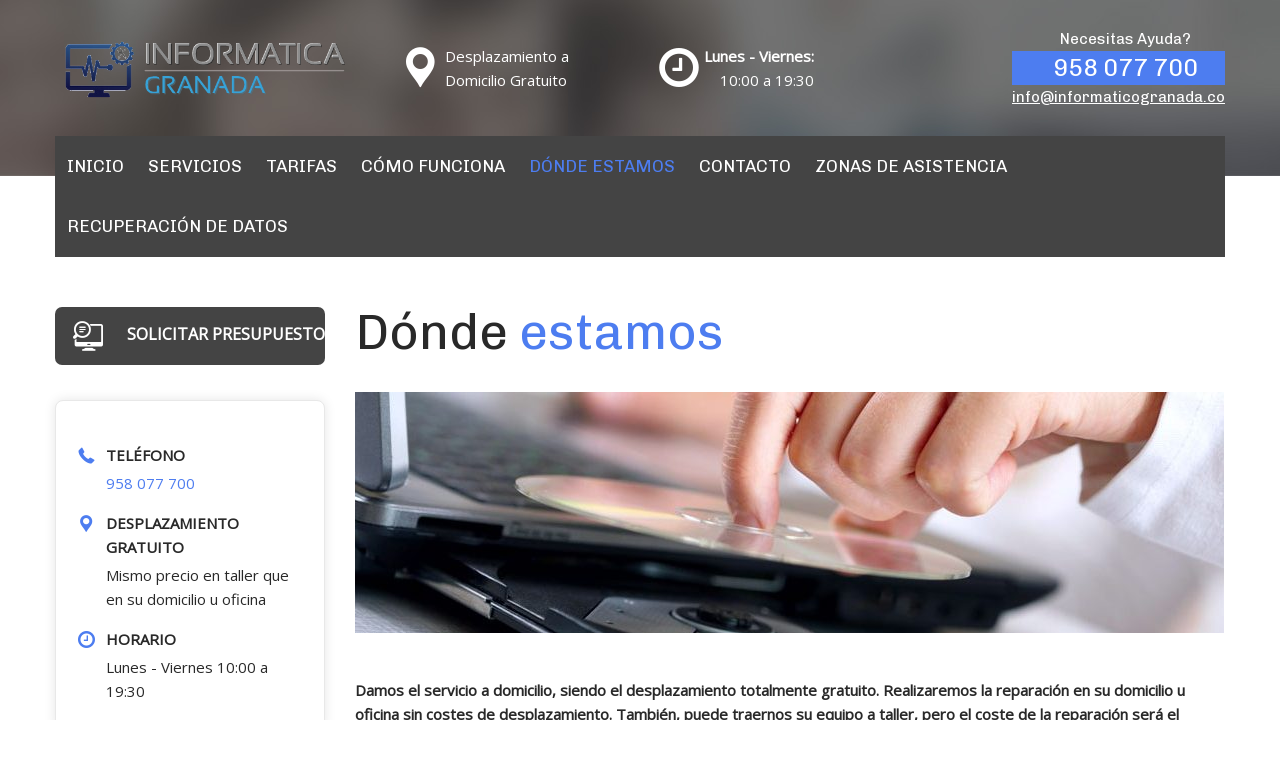

--- FILE ---
content_type: text/html; charset=UTF-8
request_url: https://www.informaticagranada.es/donde-estamos/
body_size: 15868
content:
<!DOCTYPE html><html lang="es"><head><meta charset="UTF-8"><meta name="viewport" content="width=device-width, initial-scale=1"><link rel="profile" href="http://gmpg.org/xfn/11"><link rel="shortcut icon" href="https://www.informaticagranada.es/wp-content/uploads/2018/05/Untitled-1.png" type="image/x-icon"/><meta name='robots' content='index, follow, max-image-preview:large, max-snippet:-1, max-video-preview:-1' /> <!-- This site is optimized with the Yoast SEO plugin v20.8 - https://yoast.com/wordpress/plugins/seo/ --><title>Dónde estamos. Informática Granada</title><link rel="canonical" href="https://www.informaticagranada.es/donde-estamos/" /><meta property="og:locale" content="es_ES" /><meta property="og:type" content="article" /><meta property="og:title" content="Dónde estamos. Informática Granada" /><meta property="og:url" content="https://www.informaticagranada.es/donde-estamos/" /><meta property="og:site_name" content="Reparación portatiles. Reparación ordenadores. Informática Granada" /><meta property="article:modified_time" content="2019-12-05T22:58:20+00:00" /><meta property="og:image" content="https://www.informaticagranada.es/wp-content/uploads/2017/05/img-service-6.jpg" /><meta property="og:image:width" content="871" /><meta property="og:image:height" content="241" /><meta property="og:image:type" content="image/jpeg" /><meta name="twitter:card" content="summary_large_image" /> <script type="application/ld+json" class="yoast-schema-graph">{"@context":"https://schema.org","@graph":[{"@type":"WebPage","@id":"https://www.informaticagranada.es/donde-estamos/","url":"https://www.informaticagranada.es/donde-estamos/","name":"Dónde estamos. Informática Granada","isPartOf":{"@id":"https://www.informaticagranada.es/#website"},"primaryImageOfPage":{"@id":"https://www.informaticagranada.es/donde-estamos/#primaryimage"},"image":{"@id":"https://www.informaticagranada.es/donde-estamos/#primaryimage"},"thumbnailUrl":"https://www.informaticagranada.es/wp-content/uploads/2017/05/img-service-6.jpg","datePublished":"2017-05-09T07:05:31+00:00","dateModified":"2019-12-05T22:58:20+00:00","breadcrumb":{"@id":"https://www.informaticagranada.es/donde-estamos/#breadcrumb"},"inLanguage":"es","potentialAction":[{"@type":"ReadAction","target":["https://www.informaticagranada.es/donde-estamos/"]}]},{"@type":"ImageObject","inLanguage":"es","@id":"https://www.informaticagranada.es/donde-estamos/#primaryimage","url":"https://www.informaticagranada.es/wp-content/uploads/2017/05/img-service-6.jpg","contentUrl":"https://www.informaticagranada.es/wp-content/uploads/2017/05/img-service-6.jpg","width":871,"height":241},{"@type":"BreadcrumbList","@id":"https://www.informaticagranada.es/donde-estamos/#breadcrumb","itemListElement":[{"@type":"ListItem","position":1,"name":"Home","item":"https://www.informaticagranada.es/"},{"@type":"ListItem","position":2,"name":"Services","item":"https://www.informaticagranada.es/computer-services/"},{"@type":"ListItem","position":3,"name":"Dónde estamos"}]},{"@type":"WebSite","@id":"https://www.informaticagranada.es/#website","url":"https://www.informaticagranada.es/","name":"Reparación portatiles. Reparación ordenadores. Informática Granada","description":"Informática Granada. Somos su servicio técnico informático en Granada, con más de 15 años de experiencia. Damos servicio tecnico informatico a domicilio en Granada. Y lo que es mejor ¡Sin gastos de desplazamiento!","potentialAction":[{"@type":"SearchAction","target":{"@type":"EntryPoint","urlTemplate":"https://www.informaticagranada.es/?s={search_term_string}"},"query-input":"required name=search_term_string"}],"inLanguage":"es"}]}</script> <!-- / Yoast SEO plugin. --><link rel='dns-prefetch' href='//fonts.googleapis.com' /><link rel="alternate" type="application/rss+xml" title="Reparación portatiles. Reparación ordenadores. Informática Granada &raquo; Feed" href="https://www.informaticagranada.es/feed/" /><link rel="alternate" type="application/rss+xml" title="Reparación portatiles. Reparación ordenadores. Informática Granada &raquo; Feed de los comentarios" href="https://www.informaticagranada.es/comments/feed/" /> <!-- This site uses the Google Analytics by ExactMetrics plugin v7.15.3 - Using Analytics tracking - https://www.exactmetrics.com/ --> <script src="//www.googletagmanager.com/gtag/js?id=UA-5574213-8"  data-cfasync="false" data-wpfc-render="false" type="text/javascript" async></script> <script data-cfasync="false" data-wpfc-render="false" type="text/javascript"> var em_version = '7.15.3';
 var em_track_user = true;
 var em_no_track_reason = ''; 
 var disableStrs = [
 'ga-disable-UA-5574213-8',
 ];
 /* Function to detect opted out users */
 function __gtagTrackerIsOptedOut() {
 for (var index = 0; index < disableStrs.length; index++) {
 if (document.cookie.indexOf(disableStrs[index] + '=true') > -1) {
 return true;
 }
 }
 return false;
 }
 /* Disable tracking if the opt-out cookie exists. */
 if (__gtagTrackerIsOptedOut()) {
 for (var index = 0; index < disableStrs.length; index++) {
 window[disableStrs[index]] = true;
 }
 }
 /* Opt-out function */
 function __gtagTrackerOptout() {
 for (var index = 0; index < disableStrs.length; index++) {
 document.cookie = disableStrs[index] + '=true; expires=Thu, 31 Dec 2099 23:59:59 UTC; path=/';
 window[disableStrs[index]] = true;
 }
 }
 if ('undefined' === typeof gaOptout) {
 function gaOptout() {
 __gtagTrackerOptout();
 }
 }
 window.dataLayer = window.dataLayer || [];
 window.ExactMetricsDualTracker = {
 helpers: {},
 trackers: {},
 };
 if (em_track_user) {
 function __gtagDataLayer() {
 dataLayer.push(arguments);
 }
 function __gtagTracker(type, name, parameters) {
 if (!parameters) {
 parameters = {};
 }
 if (parameters.send_to) {
 __gtagDataLayer.apply(null, arguments);
 return;
 }
 if (type === 'event') { 
 parameters.send_to = exactmetrics_frontend.ua;
 __gtagDataLayer(type, name, parameters);
 } else {
 __gtagDataLayer.apply(null, arguments);
 }
 }
 __gtagTracker('js', new Date());
 __gtagTracker('set', {
 'developer_id.dNDMyYj': true,
 });
 __gtagTracker('config', 'UA-5574213-8', {"forceSSL":"true"} );
 window.gtag = __gtagTracker;										(function () {
 /* https://developers.google.com/analytics/devguides/collection/analyticsjs/ */
 /* ga and __gaTracker compatibility shim. */
 var noopfn = function () {
 return null;
 };
 var newtracker = function () {
 return new Tracker();
 };
 var Tracker = function () {
 return null;
 };
 var p = Tracker.prototype;
 p.get = noopfn;
 p.set = noopfn;
 p.send = function () {
 var args = Array.prototype.slice.call(arguments);
 args.unshift('send');
 __gaTracker.apply(null, args);
 };
 var __gaTracker = function () {
 var len = arguments.length;
 if (len === 0) {
 return;
 }
 var f = arguments[len - 1];
 if (typeof f !== 'object' || f === null || typeof f.hitCallback !== 'function') {
 if ('send' === arguments[0]) {
 var hitConverted, hitObject = false, action;
 if ('event' === arguments[1]) {
 if ('undefined' !== typeof arguments[3]) {
 hitObject = {
 'eventAction': arguments[3],
 'eventCategory': arguments[2],
 'eventLabel': arguments[4],
 'value': arguments[5] ? arguments[5] : 1,
 }
 }
 }
 if ('pageview' === arguments[1]) {
 if ('undefined' !== typeof arguments[2]) {
 hitObject = {
 'eventAction': 'page_view',
 'page_path': arguments[2],
 }
 }
 }
 if (typeof arguments[2] === 'object') {
 hitObject = arguments[2];
 }
 if (typeof arguments[5] === 'object') {
 Object.assign(hitObject, arguments[5]);
 }
 if ('undefined' !== typeof arguments[1].hitType) {
 hitObject = arguments[1];
 if ('pageview' === hitObject.hitType) {
 hitObject.eventAction = 'page_view';
 }
 }
 if (hitObject) {
 action = 'timing' === arguments[1].hitType ? 'timing_complete' : hitObject.eventAction;
 hitConverted = mapArgs(hitObject);
 __gtagTracker('event', action, hitConverted);
 }
 }
 return;
 }
 function mapArgs(args) {
 var arg, hit = {};
 var gaMap = {
 'eventCategory': 'event_category',
 'eventAction': 'event_action',
 'eventLabel': 'event_label',
 'eventValue': 'event_value',
 'nonInteraction': 'non_interaction',
 'timingCategory': 'event_category',
 'timingVar': 'name',
 'timingValue': 'value',
 'timingLabel': 'event_label',
 'page': 'page_path',
 'location': 'page_location',
 'title': 'page_title',
 };
 for (arg in args) {
 if (!(!args.hasOwnProperty(arg) || !gaMap.hasOwnProperty(arg))) {
 hit[gaMap[arg]] = args[arg];
 } else {
 hit[arg] = args[arg];
 }
 }
 return hit;
 }
 try {
 f.hitCallback();
 } catch (ex) {
 }
 };
 __gaTracker.create = newtracker;
 __gaTracker.getByName = newtracker;
 __gaTracker.getAll = function () {
 return [];
 };
 __gaTracker.remove = noopfn;
 __gaTracker.loaded = true;
 window['__gaTracker'] = __gaTracker;
 })();
 } else {
 console.log("");
 (function () {
 function __gtagTracker() {
 return null;
 }
 window['__gtagTracker'] = __gtagTracker;
 window['gtag'] = __gtagTracker;
 })();
 }
 </script> <!-- / Google Analytics by ExactMetrics --> <script type="text/javascript"> window._wpemojiSettings = {"baseUrl":"https:\/\/s.w.org\/images\/core\/emoji\/14.0.0\/72x72\/","ext":".png","svgUrl":"https:\/\/s.w.org\/images\/core\/emoji\/14.0.0\/svg\/","svgExt":".svg","source":{"concatemoji":"https:\/\/www.informaticagranada.es\/wp-includes\/js\/wp-emoji-release.min.js?ver=6.2.2"}};
/*! This file is auto-generated */
!function(e,a,t){var n,r,o,i=a.createElement("canvas"),p=i.getContext&&i.getContext("2d");function s(e,t){p.clearRect(0,0,i.width,i.height),p.fillText(e,0,0);e=i.toDataURL();return p.clearRect(0,0,i.width,i.height),p.fillText(t,0,0),e===i.toDataURL()}function c(e){var t=a.createElement("script");t.src=e,t.defer=t.type="text/javascript",a.getElementsByTagName("head")[0].appendChild(t)}for(o=Array("flag","emoji"),t.supports={everything:!0,everythingExceptFlag:!0},r=0;r<o.length;r++)t.supports[o[r]]=function(e){if(p&&p.fillText)switch(p.textBaseline="top",p.font="600 32px Arial",e){case"flag":return s("\ud83c\udff3\ufe0f\u200d\u26a7\ufe0f","\ud83c\udff3\ufe0f\u200b\u26a7\ufe0f")?!1:!s("\ud83c\uddfa\ud83c\uddf3","\ud83c\uddfa\u200b\ud83c\uddf3")&&!s("\ud83c\udff4\udb40\udc67\udb40\udc62\udb40\udc65\udb40\udc6e\udb40\udc67\udb40\udc7f","\ud83c\udff4\u200b\udb40\udc67\u200b\udb40\udc62\u200b\udb40\udc65\u200b\udb40\udc6e\u200b\udb40\udc67\u200b\udb40\udc7f");case"emoji":return!s("\ud83e\udef1\ud83c\udffb\u200d\ud83e\udef2\ud83c\udfff","\ud83e\udef1\ud83c\udffb\u200b\ud83e\udef2\ud83c\udfff")}return!1}(o[r]),t.supports.everything=t.supports.everything&&t.supports[o[r]],"flag"!==o[r]&&(t.supports.everythingExceptFlag=t.supports.everythingExceptFlag&&t.supports[o[r]]);t.supports.everythingExceptFlag=t.supports.everythingExceptFlag&&!t.supports.flag,t.DOMReady=!1,t.readyCallback=function(){t.DOMReady=!0},t.supports.everything||(n=function(){t.readyCallback()},a.addEventListener?(a.addEventListener("DOMContentLoaded",n,!1),e.addEventListener("load",n,!1)):(e.attachEvent("onload",n),a.attachEvent("onreadystatechange",function(){"complete"===a.readyState&&t.readyCallback()})),(e=t.source||{}).concatemoji?c(e.concatemoji):e.wpemoji&&e.twemoji&&(c(e.twemoji),c(e.wpemoji)))}(window,document,window._wpemojiSettings);
</script> <style type="text/css"> img.wp-smiley,
img.emoji {
 display: inline !important;
 border: none !important;
 box-shadow: none !important;
 height: 1em !important;
 width: 1em !important;
 margin: 0 0.07em !important;
 vertical-align: -0.1em !important;
 background: none !important;
 padding: 0 !important;
} </style><link rel='stylesheet' id='wp-block-library-css' href='https://www.informaticagranada.es/wp-includes/css/dist/block-library/style.min.css?ver=6.2.2' type='text/css' media='all' /><link rel='stylesheet' id='classic-theme-styles-css' href='https://www.informaticagranada.es/wp-includes/css/classic-themes.min.css?ver=6.2.2' type='text/css' media='all' /> <style id='global-styles-inline-css' type='text/css'> body{--wp--preset--color--black: #000000;--wp--preset--color--cyan-bluish-gray: #abb8c3;--wp--preset--color--white: #ffffff;--wp--preset--color--pale-pink: #f78da7;--wp--preset--color--vivid-red: #cf2e2e;--wp--preset--color--luminous-vivid-orange: #ff6900;--wp--preset--color--luminous-vivid-amber: #fcb900;--wp--preset--color--light-green-cyan: #7bdcb5;--wp--preset--color--vivid-green-cyan: #00d084;--wp--preset--color--pale-cyan-blue: #8ed1fc;--wp--preset--color--vivid-cyan-blue: #0693e3;--wp--preset--color--vivid-purple: #9b51e0;--wp--preset--gradient--vivid-cyan-blue-to-vivid-purple: linear-gradient(135deg,rgba(6,147,227,1) 0%,rgb(155,81,224) 100%);--wp--preset--gradient--light-green-cyan-to-vivid-green-cyan: linear-gradient(135deg,rgb(122,220,180) 0%,rgb(0,208,130) 100%);--wp--preset--gradient--luminous-vivid-amber-to-luminous-vivid-orange: linear-gradient(135deg,rgba(252,185,0,1) 0%,rgba(255,105,0,1) 100%);--wp--preset--gradient--luminous-vivid-orange-to-vivid-red: linear-gradient(135deg,rgba(255,105,0,1) 0%,rgb(207,46,46) 100%);--wp--preset--gradient--very-light-gray-to-cyan-bluish-gray: linear-gradient(135deg,rgb(238,238,238) 0%,rgb(169,184,195) 100%);--wp--preset--gradient--cool-to-warm-spectrum: linear-gradient(135deg,rgb(74,234,220) 0%,rgb(151,120,209) 20%,rgb(207,42,186) 40%,rgb(238,44,130) 60%,rgb(251,105,98) 80%,rgb(254,248,76) 100%);--wp--preset--gradient--blush-light-purple: linear-gradient(135deg,rgb(255,206,236) 0%,rgb(152,150,240) 100%);--wp--preset--gradient--blush-bordeaux: linear-gradient(135deg,rgb(254,205,165) 0%,rgb(254,45,45) 50%,rgb(107,0,62) 100%);--wp--preset--gradient--luminous-dusk: linear-gradient(135deg,rgb(255,203,112) 0%,rgb(199,81,192) 50%,rgb(65,88,208) 100%);--wp--preset--gradient--pale-ocean: linear-gradient(135deg,rgb(255,245,203) 0%,rgb(182,227,212) 50%,rgb(51,167,181) 100%);--wp--preset--gradient--electric-grass: linear-gradient(135deg,rgb(202,248,128) 0%,rgb(113,206,126) 100%);--wp--preset--gradient--midnight: linear-gradient(135deg,rgb(2,3,129) 0%,rgb(40,116,252) 100%);--wp--preset--duotone--dark-grayscale: url('#wp-duotone-dark-grayscale');--wp--preset--duotone--grayscale: url('#wp-duotone-grayscale');--wp--preset--duotone--purple-yellow: url('#wp-duotone-purple-yellow');--wp--preset--duotone--blue-red: url('#wp-duotone-blue-red');--wp--preset--duotone--midnight: url('#wp-duotone-midnight');--wp--preset--duotone--magenta-yellow: url('#wp-duotone-magenta-yellow');--wp--preset--duotone--purple-green: url('#wp-duotone-purple-green');--wp--preset--duotone--blue-orange: url('#wp-duotone-blue-orange');--wp--preset--font-size--small: 13px;--wp--preset--font-size--medium: 20px;--wp--preset--font-size--large: 36px;--wp--preset--font-size--x-large: 42px;--wp--preset--spacing--20: 0.44rem;--wp--preset--spacing--30: 0.67rem;--wp--preset--spacing--40: 1rem;--wp--preset--spacing--50: 1.5rem;--wp--preset--spacing--60: 2.25rem;--wp--preset--spacing--70: 3.38rem;--wp--preset--spacing--80: 5.06rem;--wp--preset--shadow--natural: 6px 6px 9px rgba(0, 0, 0, 0.2);--wp--preset--shadow--deep: 12px 12px 50px rgba(0, 0, 0, 0.4);--wp--preset--shadow--sharp: 6px 6px 0px rgba(0, 0, 0, 0.2);--wp--preset--shadow--outlined: 6px 6px 0px -3px rgba(255, 255, 255, 1), 6px 6px rgba(0, 0, 0, 1);--wp--preset--shadow--crisp: 6px 6px 0px rgba(0, 0, 0, 1);}:where(.is-layout-flex){gap: 0.5em;}body .is-layout-flow > .alignleft{float: left;margin-inline-start: 0;margin-inline-end: 2em;}body .is-layout-flow > .alignright{float: right;margin-inline-start: 2em;margin-inline-end: 0;}body .is-layout-flow > .aligncenter{margin-left: auto !important;margin-right: auto !important;}body .is-layout-constrained > .alignleft{float: left;margin-inline-start: 0;margin-inline-end: 2em;}body .is-layout-constrained > .alignright{float: right;margin-inline-start: 2em;margin-inline-end: 0;}body .is-layout-constrained > .aligncenter{margin-left: auto !important;margin-right: auto !important;}body .is-layout-constrained > :where(:not(.alignleft):not(.alignright):not(.alignfull)){max-width: var(--wp--style--global--content-size);margin-left: auto !important;margin-right: auto !important;}body .is-layout-constrained > .alignwide{max-width: var(--wp--style--global--wide-size);}body .is-layout-flex{display: flex;}body .is-layout-flex{flex-wrap: wrap;align-items: center;}body .is-layout-flex > *{margin: 0;}:where(.wp-block-columns.is-layout-flex){gap: 2em;}.has-black-color{color: var(--wp--preset--color--black) !important;}.has-cyan-bluish-gray-color{color: var(--wp--preset--color--cyan-bluish-gray) !important;}.has-white-color{color: var(--wp--preset--color--white) !important;}.has-pale-pink-color{color: var(--wp--preset--color--pale-pink) !important;}.has-vivid-red-color{color: var(--wp--preset--color--vivid-red) !important;}.has-luminous-vivid-orange-color{color: var(--wp--preset--color--luminous-vivid-orange) !important;}.has-luminous-vivid-amber-color{color: var(--wp--preset--color--luminous-vivid-amber) !important;}.has-light-green-cyan-color{color: var(--wp--preset--color--light-green-cyan) !important;}.has-vivid-green-cyan-color{color: var(--wp--preset--color--vivid-green-cyan) !important;}.has-pale-cyan-blue-color{color: var(--wp--preset--color--pale-cyan-blue) !important;}.has-vivid-cyan-blue-color{color: var(--wp--preset--color--vivid-cyan-blue) !important;}.has-vivid-purple-color{color: var(--wp--preset--color--vivid-purple) !important;}.has-black-background-color{background-color: var(--wp--preset--color--black) !important;}.has-cyan-bluish-gray-background-color{background-color: var(--wp--preset--color--cyan-bluish-gray) !important;}.has-white-background-color{background-color: var(--wp--preset--color--white) !important;}.has-pale-pink-background-color{background-color: var(--wp--preset--color--pale-pink) !important;}.has-vivid-red-background-color{background-color: var(--wp--preset--color--vivid-red) !important;}.has-luminous-vivid-orange-background-color{background-color: var(--wp--preset--color--luminous-vivid-orange) !important;}.has-luminous-vivid-amber-background-color{background-color: var(--wp--preset--color--luminous-vivid-amber) !important;}.has-light-green-cyan-background-color{background-color: var(--wp--preset--color--light-green-cyan) !important;}.has-vivid-green-cyan-background-color{background-color: var(--wp--preset--color--vivid-green-cyan) !important;}.has-pale-cyan-blue-background-color{background-color: var(--wp--preset--color--pale-cyan-blue) !important;}.has-vivid-cyan-blue-background-color{background-color: var(--wp--preset--color--vivid-cyan-blue) !important;}.has-vivid-purple-background-color{background-color: var(--wp--preset--color--vivid-purple) !important;}.has-black-border-color{border-color: var(--wp--preset--color--black) !important;}.has-cyan-bluish-gray-border-color{border-color: var(--wp--preset--color--cyan-bluish-gray) !important;}.has-white-border-color{border-color: var(--wp--preset--color--white) !important;}.has-pale-pink-border-color{border-color: var(--wp--preset--color--pale-pink) !important;}.has-vivid-red-border-color{border-color: var(--wp--preset--color--vivid-red) !important;}.has-luminous-vivid-orange-border-color{border-color: var(--wp--preset--color--luminous-vivid-orange) !important;}.has-luminous-vivid-amber-border-color{border-color: var(--wp--preset--color--luminous-vivid-amber) !important;}.has-light-green-cyan-border-color{border-color: var(--wp--preset--color--light-green-cyan) !important;}.has-vivid-green-cyan-border-color{border-color: var(--wp--preset--color--vivid-green-cyan) !important;}.has-pale-cyan-blue-border-color{border-color: var(--wp--preset--color--pale-cyan-blue) !important;}.has-vivid-cyan-blue-border-color{border-color: var(--wp--preset--color--vivid-cyan-blue) !important;}.has-vivid-purple-border-color{border-color: var(--wp--preset--color--vivid-purple) !important;}.has-vivid-cyan-blue-to-vivid-purple-gradient-background{background: var(--wp--preset--gradient--vivid-cyan-blue-to-vivid-purple) !important;}.has-light-green-cyan-to-vivid-green-cyan-gradient-background{background: var(--wp--preset--gradient--light-green-cyan-to-vivid-green-cyan) !important;}.has-luminous-vivid-amber-to-luminous-vivid-orange-gradient-background{background: var(--wp--preset--gradient--luminous-vivid-amber-to-luminous-vivid-orange) !important;}.has-luminous-vivid-orange-to-vivid-red-gradient-background{background: var(--wp--preset--gradient--luminous-vivid-orange-to-vivid-red) !important;}.has-very-light-gray-to-cyan-bluish-gray-gradient-background{background: var(--wp--preset--gradient--very-light-gray-to-cyan-bluish-gray) !important;}.has-cool-to-warm-spectrum-gradient-background{background: var(--wp--preset--gradient--cool-to-warm-spectrum) !important;}.has-blush-light-purple-gradient-background{background: var(--wp--preset--gradient--blush-light-purple) !important;}.has-blush-bordeaux-gradient-background{background: var(--wp--preset--gradient--blush-bordeaux) !important;}.has-luminous-dusk-gradient-background{background: var(--wp--preset--gradient--luminous-dusk) !important;}.has-pale-ocean-gradient-background{background: var(--wp--preset--gradient--pale-ocean) !important;}.has-electric-grass-gradient-background{background: var(--wp--preset--gradient--electric-grass) !important;}.has-midnight-gradient-background{background: var(--wp--preset--gradient--midnight) !important;}.has-small-font-size{font-size: var(--wp--preset--font-size--small) !important;}.has-medium-font-size{font-size: var(--wp--preset--font-size--medium) !important;}.has-large-font-size{font-size: var(--wp--preset--font-size--large) !important;}.has-x-large-font-size{font-size: var(--wp--preset--font-size--x-large) !important;}
.wp-block-navigation a:where(:not(.wp-element-button)){color: inherit;}
:where(.wp-block-columns.is-layout-flex){gap: 2em;}
.wp-block-pullquote{font-size: 1.5em;line-height: 1.6;} </style><link rel='stylesheet' id='redux-extendify-styles-css' href='https://www.informaticagranada.es/wp-content/plugins/redux-framework/redux-core/assets/css/redux-extendify-styles.min.css?ver=4.4.1' type='text/css' media='all' /><link rel='stylesheet' id='sc_merged-css' href='https://www.informaticagranada.es/wp-content/plugins/supercarousel/public/css/sc_merged.min.css?ver=3.3.0' type='text/css' media='all' /><link rel='stylesheet' id='sc_dynamic_css-css' href='https://www.informaticagranada.es/wp-content/plugins/supercarousel/public/css/sc_dynamic_css.min.css?ver=3.3.0' type='text/css' media='all' /><link rel='stylesheet' id='js_composer_front-css' href='https://www.informaticagranada.es/wp-content/plugins/js_composer/assets/css/js_composer.min.css?ver=6.6.0' type='text/css' media='all' /><link rel='stylesheet' id='computer-repair-google-fonts-css' href='https://fonts.googleapis.com/css?family=Open+Sans|Chivo:100,100i,300,300i,400,400i,700,700i,900,900i&#038;subset=latin,cyrillic-ext,latin-ext,cyrillic,greek-ext,greek,vietnamese' type='text/css' media='all' /><link rel='stylesheet' id='bootstrap-css' href='https://www.informaticagranada.es/wp-content/themes/computer-repair/css/plugins/bootstrap.min.css' type='text/css' media='all' /><link rel='stylesheet' id='bootstrap-submenu-css' href='https://www.informaticagranada.es/wp-content/themes/computer-repair/css/plugins/bootstrap-submenu.min.css' type='text/css' media='all' /><link rel='stylesheet' id='animate-css' href='https://www.informaticagranada.es/wp-content/themes/computer-repair/css/plugins/animate.min.css' type='text/css' media='all' /><link rel='stylesheet' id='magnific-popup-css' href='https://www.informaticagranada.es/wp-content/themes/computer-repair/css/plugins/magnific-popup.min.css' type='text/css' media='all' /><link rel='stylesheet' id='bootstrap-datetimepicker-css' href='https://www.informaticagranada.es/wp-content/themes/computer-repair/css/plugins/bootstrap-datetimepicker.min.css' type='text/css' media='all' /><link rel='stylesheet' id='slick-css' href='https://www.informaticagranada.es/wp-content/themes/computer-repair/css/plugins/slick.min.css' type='text/css' media='all' /><link rel='stylesheet' id='computer-repair-style-css' href='https://www.informaticagranada.es/wp-content/themes/computer-repair/computer-repair-style.min.css?ver=6.2.2' type='text/css' media='all' /> <style id='computer-repair-style-inline-css' type='text/css'> body{
 font-family:Open+Sans;
font-size:14px;
line-height:22px;
 }
 /*--------   2.2 Header          --------*/
 body.home header.page-header {
 position: absolute;
 top: 0;
 background: none;
 }
 .home .block {
 /* margin-bottom: 0; */
 }
 @media (min-width: 768px) {
 body:not(.home) header.page-header {
 margin-bottom: 38px;
 }
 body:not(.home) header.page-header #slidemenu {
 margin-bottom: -38px;
 }
 }
 header.page-header {
 position: relative;
 width: 100%; 
 background: url(https://www.informaticagranada.es/wp-content/themes/computer-repair/images/header-bg.jpg) no-repeat center top; 
 z-index: 1000;
 padding: 0;
 margin: 0;
 border: 0;
 font-weight: normal;
 }
 header .header-top {
 padding: 20px 0;
 }
 a{  }
 a:hover{  }
 .computer_repair_wc_products_tab.vc_tta.vc_tta-style-classic .vc_tta-tab a{ font-family:Open+Sans;
 }
 .comment-list .comment  a.comment-reply-link:hover, .edit-link a:hover{
 background-color: #4d7df0; 
 }
 /* Section Color */
 body {
 }
 .row-icon:hover .row-icon-text,.grey-box-inside:hover .grey-box-title,.computer-faq-text h4:hover{
 }  .h-box-text,.contact-box-row,.posted-on a,.author.vcard a,.testimonials-single{
 }
 h1, h2, h3, h4, h5, h6, h2.h-lg,.h-box-title{
 }
 .vc_custom_1496739347622,
 .vc_custom_1494326401625,
 .tagcloud a:hover, .tags-list a:hover,
 .service-list li a:hover, .service-list li > span:hover{
 }
 .block.bg-1 h1, 
 .block.bg-2 h1, 
 .block.bg-1 h2, 
 .block.bg-2 h2, 
 .block.bg-1 h3, 
 .block.bg-2 h3,
 .category-block .caption .name.white,
 .category-block .caption p.white{
 }
 .text-icon .title,.text-icon-squared:hover .title,
 .text-icon-squared .read-more,.block.bg-1, .block.bg-2,
 .text-icon-squared:hover, .text-icon-squared:hover .read-more,
 .service-list li a:hover, .service-list li > span:hover{
 }
 .color,.category-block .caption .name,.tags-list a:hover,
 .category-list > li:after,
 .marker-list-sm > li:after,.marker-list > li:after,
 .grey-box-icon,.text-icon-squared .read-more,.marker-list-md > li:after, 
 .marker-list-md-1 > li:after,.price-box-price span,
 .side-block .menu.category-list li.current-menu-item a, 
 .navbar-nav > li.current-menu-parent a,.category-list > li a:hover , .back-to-top a {
 }
 @media (max-width: 991px) {
 .header-info-mobile p > [class*='icon-'] {
 }
 }
 .category-block .image_hover.light .btn,.battery .battery_item{
 }
 .page-footer .footer-phone .number {
 }
 .icon-big .icon,
 .text-icon-squared .icon-big .icon,.price-box-icon i,
 .contact-info .icon,.contact-box [class*='icon-'],
 .text-icon:hover .icon-wrapper span i.icon{
 }
 .icon-wrapper span,.row-icon-icon i,.services-number-span .box-number-icon,
 .services-number-span .row-number-icon,.calendar .selected {
 }  .icon-wrapper .icon-hover{
 }
 .icon-wrapper span i.icon,.row-icon-icon i,.services-number-span .box-number-icon,
 .services-number-span .row-number-icon,.phone-content-number i{
 }  .social-links.rounded ul.contact-list li a{
 }
 /* Header Color */
 header .phone .under-number,
 header .phone .number{
 }
 header .phone .number{
 }
 /* Menu Color*/
 #slidemenu, body.home header.page-header.is-sticky, .page-header.is-sticky {
 }
 .navbar-nav > li > a {
 }
 .navbar-nav li.current-menu-item > a,
 .navbar-nav > li > a:hover, 
 .navbar-nav > li > a:focus,
 .navbar-nav > li > a.shadow-effect:hover {
 }
 .navbar-nav > li > a.shadow-effect:hover {
 }
 .navbar-nav .dropdown .dropdown-menu {
 }
 .navbar-nav .dropdown .dropdown-menu li > a{ 
 }
 #navbar-height-col, .slidemenu-close { 
 }
 .dropdown-menu { 
 }
 @media (min-width: 991px){
 .navbar-nav .dropdown .dropdown-menu li > a:hover, .navbar-nav .dropdown .dropdown-menu li > a:focus { 
 }
 } 
 @media (max-width: 991px){
 #slidemenu {
 background:transparent;
 }
 }
 /* Slider Color */
 #mainSlider .slide-content h3,
 #mainSlider .slide-content h4,
 #mainSlider .slide-content p{
 }
 #mainSlider .slide-content h3 span{
 }
 #mainSlider .slick-prev:before, 
 #mainSlider .slick-next:before{
 } 
 /* Button Color */
 body.woocommerce .widget_price_filter .price_slider_amount .button,
 .btn:not(.btn-white):not(.btn-invert):not(:hover) {
 }
 body.woocommerce .widget_price_filter .price_slider_amount .button:hover,
 .btn:hover, .btn.active, .btn:active, .btn.btn-white:hover {
 }
 .vc_toggle_default.panel-heading1 .vc_toggle_icon,
 .vc_toggle_color_white.vc_toggle_default .vc_toggle_title:hover .vc_toggle_icon{
 }
 .btn.btn-invert {
 }
 .btn-invert:hover, .btn-invert.active, .btn-invert:active, .btn.btn-invert-alt {
 }
 .btn.btn-white, .btn.btn-invert-alt:hover {
 }
 .block.bg-dark .btn-white:hover {
 }
 .btn.form-popup-link{
 }
 .btn.form-popup-link:hover, .btn.form-popup-link.active{ 
 } 
 /* Button Color End */
 /* Other Section Color*/
 .testimonials-item .inside:before,
 .testimonials-item .inside .rating i,
 .testimonials-item .inside .username,.rating i,
 .testimonials-single .username,
 .slick-prev:hover:before, .slick-next:hover:before{
 }
 .slick-dots li.slick-active button, 
 .slick-dots li.slick-active button:hover{
 }
 .testimonials-item .inside h5,
 .testimonials-item .inside,.testimonials-single .inside h5, .testimonials-single .inside{
 }
 .hexagon-icon i{
 }
 .hexagon-icon i:hover{
 }
 @media (min-width: 768px) {
 .hexagon-box:before {
 }
 .hexagon-box { 
 }
 .hexagon-box:after { 
 }
 }
 .blog-post .post-title a{
 }
 .blog-post .post-title a:hover{
 }
 /* Other Section Color*/
 /* Footer Color*/
 .page-footer{
 }
 .page-footer ul.footer-menu li a,
 .page-footer .footer-phone,
 .page-footer,.page-footer .social-links ul li a{
 }
 .page-footer ul.footer-menu li a:hover,.page-footer ul.footer-menu li a:active,.page-footer ul.footer-menu li a:focus
 {
 }
 .page-footer .copyright{
 }
 .footer-links a{
 }  .footer-links a:hover,.footer-links a:active,.footer-links a:focus{
 }
 /*End Footer Color*/ 
 /*Shop Color*/
 .title-aside::after{
 }
 .woocommerce .category-list > li:after,
 .woocommerce .star-rating span::before{
 }
 header .header-cart:hover a.icon, header .header-cart.opened a.icon{
 }
 .header-cart .badge{
 }
 header .header-cart:hover .badge, 
 header .header-cart.opened .badge{
 }
 .woocommerce .widget_price_filter .ui-slider .ui-slider-range {
 }
 .woocommerce .widget_price_filter .ui-slider .ui-slider-handle {
 }
 .woocommerce span.onsale{
 }
 .woocommerce .star-rating span::before {
 }
 .woocommerce nav.woocommerce-pagination ul li a:focus, 
 .woocommerce nav.woocommerce-pagination ul li a:hover, 
 body.woocommerce nav.woocommerce-pagination ul li span.current{ 
 border:1px solid !important 
 }
 .prd-info h4{
 }
 .woocommerce div.product p.price, .woocommerce div.product span.price{
 } </style><link rel='stylesheet' id='wp-default-norm-css' href='https://www.informaticagranada.es/wp-content/themes/computer-repair/css/wp-default-norm.min.css' type='text/css' media='all' /><link rel='stylesheet' id='iconfont-style-css' href='https://www.informaticagranada.es/wp-content/themes/computer-repair/iconfont/iconfont-style.min.css' type='text/css' media='all' /><link rel='stylesheet' id='shopcss-css' href='https://www.informaticagranada.es/wp-content/themes/computer-repair/css/shopcss.min.css' type='text/css' media='all' /> <script type='text/javascript' src='https://www.informaticagranada.es/wp-content/plugins/google-analytics-dashboard-for-wp/assets/js/frontend-gtag.min.js?ver=7.15.3' id='exactmetrics-frontend-script-js'></script> <script data-cfasync="false" data-wpfc-render="false" type="text/javascript" id='exactmetrics-frontend-script-js-extra'>/* <![CDATA[ */
var exactmetrics_frontend = {"js_events_tracking":"true","download_extensions":"zip,mp3,mpeg,pdf,docx,pptx,xlsx,rar","inbound_paths":"[{\"path\":\"\\\/go\\\/\",\"label\":\"affiliate\"},{\"path\":\"\\\/recommend\\\/\",\"label\":\"affiliate\"}]","home_url":"https:\/\/www.informaticagranada.es","hash_tracking":"false","ua":"UA-5574213-8","v4_id":""};/* ]]> */ </script> <script type='text/javascript' src='https://www.informaticagranada.es/wp-includes/js/jquery/jquery.min.js?ver=3.6.4' id='jquery-core-js'></script> <script type='text/javascript' src='https://www.informaticagranada.es/wp-includes/js/jquery/jquery-migrate.min.js?ver=3.4.0' id='jquery-migrate-js'></script> <script type='text/javascript' src='https://www.informaticagranada.es/wp-content/uploads/siteground-optimizer-assets/sc_merged.min.js?ver=3.3.0' id='sc_merged-js'></script><link rel="https://api.w.org/" href="https://www.informaticagranada.es/wp-json/" /><link rel="EditURI" type="application/rsd+xml" title="RSD" href="https://www.informaticagranada.es/xmlrpc.php?rsd" /><link rel="wlwmanifest" type="application/wlwmanifest+xml" href="https://www.informaticagranada.es/wp-includes/wlwmanifest.xml" /><meta name="generator" content="WordPress 6.2.2" /><link rel='shortlink' href='https://www.informaticagranada.es/?p=607' /><link rel="alternate" type="application/json+oembed" href="https://www.informaticagranada.es/wp-json/oembed/1.0/embed?url=https%3A%2F%2Fwww.informaticagranada.es%2Fdonde-estamos%2F" /><link rel="alternate" type="text/xml+oembed" href="https://www.informaticagranada.es/wp-json/oembed/1.0/embed?url=https%3A%2F%2Fwww.informaticagranada.es%2Fdonde-estamos%2F&#038;format=xml" /><meta name="generator" content="Redux 4.4.1" /><style type="text/css">.recentcomments a{display:inline !important;padding:0 !important;margin:0 !important;}</style><meta name="generator" content="Powered by WPBakery Page Builder - drag and drop page builder for WordPress."/> <style type="text/css" id="wp-custom-css"> header .phone .number {
 text-align: center;
}
@media (min-width: 991px) {
.navbar-nav > li > a {
 padding: 20px 12px 20px 12px;
 font-size: 17px;
 }}
body:not(.home) .text-icon .title {
 color: #292929 !important;
}
a {
 color: #4e7df0;
}
.price-box-price b {
 display: none;
}
h3 {
 font-size: 31px;
}
.slick-dots li.slick-active button, .slick-dots li.slick-active button:hover {
 display: none;
}
.category-block .image img {
 width: 100%;
 height: 320px;
}
.caption {
 background: rgba(128, 128, 128, 0.2);
}
.text-icon-squared .caption {
 padding: 20px 15px 20px 15px;
}
.text-icon-squared .read-more {
 color: rgba(56, 56, 56, 0) !important;
 background-image: url("https://www.informaticagranada.es/wp-content/uploads/2018/05/leer.png");
 background-position: center;
}
.text-icon-squared .read-more{display:block;} </style> <style type="text/css" data-type="vc_shortcodes-custom-css">.vc_custom_1490936182532{padding-top: 20px !important;}.vc_custom_1490936182532{padding-top: 20px !important;}</style><noscript><style> .wpb_animate_when_almost_visible { opacity: 1; }</style></noscript></head><body class="computer_services-template-default single single-computer_services postid-607 wpb-js-composer js-comp-ver-6.6.0 vc_responsive"> <!-- Loader --><div id="loader-wrapper" class="loader-on"><div id="loader"><div class="battery"> <span class="battery_item"></span> <span class="battery_item"></span> <span class="battery_item"></span></div><div class="text">Loading ...</div></div></div> <!-- //Loader --> <!-- Header --><header class="page-header"> <!-- Fixed navbar --><nav class="navbar" id="slide-nav"><div class="container"><div class="navbar-header"><div class="header-info-mobile"><div class="header-info-mobile-inside"><p><i class="icon icon-placeholder-for-map"></i> Desplazamiento a Domicilio Gratuito</p><p><i class="icon icon-phone-receiver"></i></p><p><i class="icon icon-mail-black"></i> info@informaticogranada.com</p><p><i class="icon icon-clock"></i></p></div></div><div class="header-info-toggle"><i class="icon-angle-down js-info-toggle"></i></div><div class="mobile-topline hidden-xs hidden-sm"><div class="phone-number"> <span> 958 077 700 </span></div></div><div class="header-top"><div class="logo "> <a href="https://www.informaticagranada.es/" data-wpel-link="internal"> <span class="hidden-xs hidden-sm"> <img id="logo" src="https://www.informaticagranada.es/wp-content/uploads/2018/05/informaticagranada.png" alt="Logo"> </span> <span class="visible-xs visible-sm"><img src="https://www.informaticagranada.es/wp-content/uploads/2018/05/informaticagranada.png" alt="Logo"> </span> </a></div><div class="header-top-info"> <i class="icon icon-placeholder-for-map"></i> Desplazamiento a Domicilio Gratuito
&nbsp;
&nbsp;</div><div class="header-top-info"> <i class="icon icon-clock"></i> <strong>Lunes - Viernes:                     </strong> &nbsp;
10:00 a 19:30</div><div class="phone"><div class="phone-wrapper"><div class="under-number top-side"> Necesitas Ayuda?</div><div class="number"> <span> 958 077 700 </span></div><div class="under-number"> <a href="#"> info@informaticogranada.com </a></div></div></div></div> <button type="button" class="navbar-toggle js-navbar-toggle"><i class="icon icon-interface icon-menu"></i><i class="icon icon-cancel"></i></button></div><div id="slidemenu" data-hover="dropdown" data-animations="fadeIn"> <a href="#" class="slidemenu-close js-navbar-toggle"><i class="icon icon-cancel"></i>CLOSE MENU</a><ul id="menu-primary-menu" class="nav navbar-nav"><li id="nav-menu-item-1134" class="main-menu-item  menu-item-even menu-item-depth-0 menu-item menu-item-type-post_type menu-item-object-page menu-item-home"><a href="https://www.informaticagranada.es/" class="shadow-effect menu-link main-menu-link" data-wpel-link="internal">Inicio</a></li><li id="nav-menu-item-1135" class="main-menu-item  menu-item-even menu-item-depth-0 menu-item menu-item-type-post_type menu-item-object-page"><a href="https://www.informaticagranada.es/servicios-informaticos-informatica-granada/" class="shadow-effect menu-link main-menu-link" data-wpel-link="internal">Servicios</a></li><li id="nav-menu-item-1131" class="main-menu-item  menu-item-even menu-item-depth-0 menu-item menu-item-type-post_type menu-item-object-page menu-item-has-children dropdown"><a href="https://www.informaticagranada.es/reparar-ordenador-granada-tarifas/" class="shadow-effect menu-link main-menu-link" data-wpel-link="internal">Tarifas<span class="ecaret"></span></a><ul class="dropdown-menu menu-odd  menu-depth-1"><li id="nav-menu-item-1298" class="sub-menu-item  menu-item-odd menu-item-depth-1 menu-item menu-item-type-post_type menu-item-object-page"><a href="https://www.informaticagranada.es/reparar-ordenador-granada-tarifas/" class="shadow-effect menu-link sub-menu-link" data-wpel-link="internal">Tarifas 2025</a></li><li id="nav-menu-item-1297" class="sub-menu-item  menu-item-odd menu-item-depth-1 menu-item menu-item-type-post_type menu-item-object-page"><a href="https://www.informaticagranada.es/tarifas-reparacion-portatiles-granada/" class="shadow-effect menu-link sub-menu-link" data-wpel-link="internal">Tarifas Reparación Portátiles 2025</a></li></ul></li><li id="nav-menu-item-1166" class="main-menu-item  menu-item-even menu-item-depth-0 menu-item menu-item-type-post_type menu-item-object-page"><a href="https://www.informaticagranada.es/como-funciona/" class="shadow-effect menu-link main-menu-link" data-wpel-link="internal">Cómo funciona</a></li><li id="nav-menu-item-1109" class="main-menu-item  menu-item-even menu-item-depth-0 menu-item menu-item-type-post_type menu-item-object-computer_services current-menu-item"><a href="https://www.informaticagranada.es/donde-estamos/" class="shadow-effect menu-link main-menu-link" data-wpel-link="internal">Dónde estamos</a></li><li id="nav-menu-item-1133" class="main-menu-item  menu-item-even menu-item-depth-0 menu-item menu-item-type-post_type menu-item-object-page"><a href="https://www.informaticagranada.es/contacto/" class="shadow-effect menu-link main-menu-link" data-wpel-link="internal">Contacto</a></li><li id="nav-menu-item-1106" class="main-menu-item  menu-item-even menu-item-depth-0 menu-item menu-item-type-post_type menu-item-object-computer_services"><a href="https://www.informaticagranada.es/zonas-de-asistencia/" class="shadow-effect menu-link main-menu-link" data-wpel-link="internal">Zonas de asistencia</a></li><li id="nav-menu-item-1111" class="main-menu-item  menu-item-even menu-item-depth-0 menu-item menu-item-type-post_type menu-item-object-computer_services"><a href="https://www.informaticagranada.es/recuperacion-de-datos/" class="shadow-effect menu-link main-menu-link" data-wpel-link="internal">Recuperación de datos</a></li></ul></div></div></div></nav></header> <!-- // Header --><div id="pageContent"><div class="block bottom-sm-1"><div class="container"> <!-- Breadcrumb section --> <!--end Breadcrumb section --></div></div><div class="block"><div class="container"><div class="row"><div class="col-md-4 col-lg-3"><div class="widget_text side-block widget" id="text-2"><div class="textwidget"><div class="vc_row wpb_row vc_row-fluid single-button-side"><div class="wpb_column vc_column_container vc_col-sm-12"><div class="vc_column-inner"><div class="wpb_wrapper"> <a href="https://www.informaticagranada.es/contacto/" class="btn btn-full btn-invert text-left pop-icon form-popup--left" rel="" data-wpel-link="internal"> Solicitar Presupuesto </a></div></div></div></div></div></div><div class="widget_text widget_custom_html side-block widget" id="custom_html-4"><div class="textwidget custom-html-widget"><div class="contact-box"><div class="contact-box-row"><i class="icon-phone-receiver"></i><div class="contact-box-row-title"><b>Teléfono</b></div><div><a href="tel:958077700" data-wpel-link="internal">958 077 700</a></div></div><div class="contact-box-row"><i class="icon-placeholder-for-map"></i><div class="contact-box-row-title"><b>Desplazamiento Gratuito</b></div><div>Mismo precio en taller que en su domicilio u oficina</div></div><div class="contact-box-row"><i class="icon-clock"></i><div class="contact-box-row-title"><b>Horario</b></div><div>Lunes - Viernes
10:00 a 19:30</div></div></div></div></div></div><div class="divider-lg visible-xs"></div><div class="col-md-8 col-lg-9"><h1>Dónde <span class="color">estamos<span></h1> <img width="869" height="241" src="[data-uri]" data-src="https://www.informaticagranada.es/wp-content/uploads/2017/05/img-service-6-869x241.jpg" class="attachment-computer-repair-service-full size-computer-repair-service-full wp-post-image lazyload" alt="" decoding="async" data-srcset="https://www.informaticagranada.es/wp-content/uploads/2017/05/img-service-6-869x241.jpg 869w, https://www.informaticagranada.es/wp-content/uploads/2017/05/img-service-6-300x83.jpg 300w, https://www.informaticagranada.es/wp-content/uploads/2017/05/img-service-6-768x213.jpg 768w, https://www.informaticagranada.es/wp-content/uploads/2017/05/img-service-6-270x75.jpg 270w, https://www.informaticagranada.es/wp-content/uploads/2017/05/img-service-6-870x241.jpg 870w, https://www.informaticagranada.es/wp-content/uploads/2017/05/img-service-6.jpg 871w" sizes="(max-width: 869px) 100vw, 869px" /><noscript><img width="869" height="241" src="https://www.informaticagranada.es/wp-content/uploads/2017/05/img-service-6-869x241.jpg" class="attachment-computer-repair-service-full size-computer-repair-service-full wp-post-image lazyload" alt="" decoding="async" srcset="https://www.informaticagranada.es/wp-content/uploads/2017/05/img-service-6-869x241.jpg 869w, https://www.informaticagranada.es/wp-content/uploads/2017/05/img-service-6-300x83.jpg 300w, https://www.informaticagranada.es/wp-content/uploads/2017/05/img-service-6-768x213.jpg 768w, https://www.informaticagranada.es/wp-content/uploads/2017/05/img-service-6-270x75.jpg 270w, https://www.informaticagranada.es/wp-content/uploads/2017/05/img-service-6-870x241.jpg 870w, https://www.informaticagranada.es/wp-content/uploads/2017/05/img-service-6.jpg 871w" sizes="(max-width: 869px) 100vw, 869px" /></noscript><div class="divider-lg"></div><div id="post-607" class="blog-post single post-607 computer_services type-computer_services status-publish has-post-thumbnail hentry"><div class="post-image"><div class="post-teaser"><div class="vc_row wpb_row vc_row-fluid"><div class="wpb_column vc_column_container vc_col-sm-12"><div class="vc_column-inner"><div class="wpb_wrapper"><div class="wpb_text_column wpb_content_element " ><div class="wpb_wrapper"><p><b>Damos el servicio a domicilio, siendo el desplazamiento totalmente gratuito. Realizaremos la reparación en su domicilio u oficina sin costes de desplazamiento. También, puede traernos su equipo a taller, pero el coste de la reparación será el mismo.</b></p></div></div><div class="wpb_text_column wpb_content_element " ><div class="wpb_wrapper"><p>Si la avería o problema informático, requiere de herramientas específicas y no podemos terminar el servicio en domicilio, retiraremos su ordenador a taller sin coste añadido y se lo entregaremos reparado y funcionando correctamente en el menor tiempo posible.</p><p>InformaticaGranada, revoluciona el servicio técnico informático en Granada, dando servicio a domicilio y a precios muy económicos, tanto empresas como a particulares.</p></div></div><div class="wpb_text_column wpb_content_element " ><div class="wpb_wrapper"><h4 class="no-upper">Ventajas de éste servicio:</h4><ul class="marker-list-md-1"><li><strong>Rápido</strong>: Reparamos su ordenador o portátil en el acto. Sin esperas.</li><li><strong>Económico y cómodo</strong>: Precios muy económicos en todas las reparaciones y servicios. Desplazamiento gratuito a domicilio.</li><li><strong>Seguro y transparente</strong>: Verá en todo momento lo que el técnico hace con su ordenador.</li><li><strong>Garantía</strong>: Estamos tan seguros de la calidad de nuestro servicio, que todas nuestras reparaciones están garantizadas y la entregamos por escrito.</li><li><strong>Hora concreta de asistencia</strong> : No tiene que esperar todo el día. Concretamos la hora de asistencia que mas le convenga.</li></ul></div></div></div></div></div></div><div class="vc_row wpb_row vc_row-fluid"><div class="wpb_column vc_column_container vc_col-sm-12"><div class="vc_column-inner"><div class="wpb_wrapper"><div class="wpb_text_column wpb_content_element " ><div class="wpb_wrapper"><p></p></div></div></div></div></div></div><div class="vc_row wpb_row vc_row-fluid"><div class="wpb_column vc_column_container vc_col-sm-12"><div class="vc_column-inner"><div class="wpb_wrapper"><div class="vc_separator wpb_content_element vc_separator_align_center vc_sep_width_100 vc_sep_pos_align_center vc_separator_no_text vc_sep_color_grey vc_custom_1490936182532  vc_custom_1490936182532" ><span class="vc_sep_holder vc_sep_holder_l"><span  class="vc_sep_line"></span></span><span class="vc_sep_holder vc_sep_holder_r"><span  class="vc_sep_line"></span></span></div><section class="vc_cta3-container"><div class="vc_general vc_cta3 vc_cta3-style-classic vc_cta3-shape-rounded vc_cta3-align-left vc_cta3-color-blue vc_cta3-icon-size-md vc_cta3-actions-right"><div class="vc_cta3_content-container"><div class="vc_cta3-content"><header class="vc_cta3-content-header"><h2>¡Llámenos ahora mismo!</h2><h4>De lunes a viernes de 10:00 a 20:00 ¡Desplazamiento totalmente gratuito!</h4></header></div><div class="vc_cta3-actions"><div class="vc_btn3-container vc_btn3-right" ><a class="vc_general vc_btn3 vc_btn3-size-lg vc_btn3-shape-rounded vc_btn3-style-classic vc_btn3-icon-left vc_btn3-color-blue" href="tel:958077700" title="" data-wpel-link="internal"><i class="vc_btn3-icon fa fa-phone"></i> 958 077 700</a></div></div></div></div></section><div class="vc_separator wpb_content_element vc_separator_align_center vc_sep_width_100 vc_sep_pos_align_center vc_separator_no_text vc_sep_color_grey vc_custom_1490936182532  vc_custom_1490936182532" ><span class="vc_sep_holder vc_sep_holder_l"><span  class="vc_sep_line"></span></span><span class="vc_sep_holder vc_sep_holder_r"><span  class="vc_sep_line"></span></span></div></div></div></div></div></div></div></div></div></div></div></div></div> <!-- Footer --><div class="page-footer"><div class="footer-content"><div class="back-to-top"><a href="#top"><span class="icon icon-mouse-scroll"></span></a></div><div class="container"><div class="social-links"><ul><li> <a class="icon icon-facebook" href="https://www.facebook.com/InformaticoGranada/" data-wpel-link="external" target="_blank" rel="external noopener noreferrer"></a></li><li> <a class="icon icon-twitter" href="https://twitter.com/informaticogran" data-wpel-link="external" target="_blank" rel="external noopener noreferrer"></a></li><li> <a class="icon icon-google-plus" href="#"></a></li></ul></div><div class="footer-phone"> <i class="icon icon-phone-receiver"></i> ¡Llámenos para solicitar asistencia Técnica! <span class="number"> <a href="tel:958077700" data-wpel-link="internal">958 077 700</a> - <a href="tel:691387112" data-wpel-link="internal">691 387 112</a> </span></div><div class="row footer-columns"><div class="col-lg-2 visible-lg"></div><div class="col-md-4 col-lg-3 col-sm-4"><div class="contact-info"><i class="icon icon-placeholder-for-map"></i> Desplazamiento a Domicilio Gratuito</div></div><div class="col-md-4 col-lg-3 col-sm-4"><div class="contact-info"><i class="icon icon-clock"></i> Lunes - Viernes:  10:00 a 19:30</div></div><div class="col-lg-2 visible-lg"></div><div class="col-md-4 col-lg-3 col-sm-4"><div class="contact-info last-item"><i class="icon icon-mail-black"></i> <a href="mailto:info@informaticogranada.com">info@informaticogranada.com</a></div></div></div><div class="copyright"> © Informatica Granada 2022. Todos los derechos Reservados</div></div></div></div> <!-- //Footer --> <!--================== modal ==================--> <!-- / Modal  --><link rel='stylesheet' id='vc_font_awesome_5_shims-css' href='https://www.informaticagranada.es/wp-content/plugins/js_composer/assets/lib/bower/font-awesome/css/v4-shims.min.css?ver=6.6.0' type='text/css' media='all' /><link rel='stylesheet' id='vc_font_awesome_5-css' href='https://www.informaticagranada.es/wp-content/plugins/js_composer/assets/lib/bower/font-awesome/css/all.min.css?ver=6.6.0' type='text/css' media='all' /> <script type='text/javascript' src='https://www.informaticagranada.es/wp-content/plugins/sg-cachepress/assets/js/lazysizes.min.js?ver=7.3.1' id='siteground-optimizer-lazy-sizes-js-js'></script> <script type='text/javascript' src='https://www.informaticagranada.es/wp-includes/js/imagesloaded.min.js?ver=4.1.4' id='imagesloaded-js'></script> <script type='text/javascript' src='https://www.informaticagranada.es/wp-content/themes/computer-repair/js/plugins/bootstrap.min.js?ver=6.2.2' id='bootstrap-js'></script> <script type='text/javascript' src='https://www.informaticagranada.es/wp-content/themes/computer-repair/js/plugins/slick.min.js?ver=6.2.2' id='slick-js'></script> <script type='text/javascript' src='https://www.informaticagranada.es/wp-content/uploads/siteground-optimizer-assets/slider-effect.min.js?ver=6.2.2' id='slider-effect-js'></script> <script type='text/javascript' src='https://www.informaticagranada.es/wp-content/uploads/siteground-optimizer-assets/countTo.min.js?ver=6.2.2' id='countTo-js'></script> <script type='text/javascript' src='https://www.informaticagranada.es/wp-includes/js/dist/vendor/moment.min.js?ver=2.29.4' id='moment-js'></script> <script type='text/javascript' id='moment-js-after'> moment.updateLocale( 'es_ES', {"months":["enero","febrero","marzo","abril","mayo","junio","julio","agosto","septiembre","octubre","noviembre","diciembre"],"monthsShort":["Ene","Feb","Mar","Abr","May","Jun","Jul","Ago","Sep","Oct","Nov","Dic"],"weekdays":["domingo","lunes","martes","mi\u00e9rcoles","jueves","viernes","s\u00e1bado"],"weekdaysShort":["Dom","Lun","Mar","Mi\u00e9","Jue","Vie","S\u00e1b"],"week":{"dow":1},"longDateFormat":{"LT":"g:i a","LTS":null,"L":null,"LL":"j F, Y","LLL":"j \\d\\e F \\d\\e Y H:i","LLLL":null}} ); </script> <script type='text/javascript' src='https://www.informaticagranada.es/wp-content/themes/computer-repair/js/plugins/jquery.magnific-popup.min.js?ver=6.2.2' id='magnific-popup-js'></script> <script type='text/javascript' src='https://www.informaticagranada.es/wp-content/themes/computer-repair/js/plugins/bootstrap-datetimepicker.min.js?ver=6.2.2' id='bootstrap-datetimepicker-js'></script> <script type='text/javascript' src='https://www.informaticagranada.es/wp-content/themes/computer-repair/js/plugins/jquery.waypoints.min.js?ver=6.2.2' id='waypoints-js'></script> <script type='text/javascript' src='https://www.informaticagranada.es/wp-includes/js/jquery/ui/core.min.js?ver=1.13.2' id='jquery-ui-core-js'></script> <script type='text/javascript' src='https://www.informaticagranada.es/wp-includes/js/jquery/ui/controlgroup.min.js?ver=1.13.2' id='jquery-ui-controlgroup-js'></script> <script type='text/javascript' src='https://www.informaticagranada.es/wp-includes/js/jquery/ui/checkboxradio.min.js?ver=1.13.2' id='jquery-ui-checkboxradio-js'></script> <script type='text/javascript' src='https://www.informaticagranada.es/wp-includes/js/jquery/ui/button.min.js?ver=1.13.2' id='jquery-ui-button-js'></script> <script type='text/javascript' src='https://www.informaticagranada.es/wp-includes/js/jquery/ui/spinner.min.js?ver=1.13.2' id='jquery-ui-spinner-js'></script> <script type='text/javascript' src='https://www.informaticagranada.es/wp-includes/js/jquery/jquery.form.min.js?ver=4.3.0' id='jquery-form-js'></script> <script type='text/javascript' src='https://www.informaticagranada.es/wp-content/themes/computer-repair/js/plugins/jquery.validate.min.js?ver=6.2.2' id='jquery-validate-js'></script> <script type='text/javascript' id='computer-repair-custom-js-extra'> /* <![CDATA[ */
var ajax_object = {"ajax_url":"https:\/\/www.informaticagranada.es\/wp-admin\/admin-ajax.php"};
/* ]]> */ </script> <script type='text/javascript' src='https://www.informaticagranada.es/wp-content/uploads/siteground-optimizer-assets/computer-repair-custom.min.js?ver=6.2.2' id='computer-repair-custom-js'></script> <script type='text/javascript' src='https://www.informaticagranada.es/wp-content/plugins/js_composer/assets/js/dist/js_composer_front.min.js?ver=6.6.0' id='wpb_composer_front_js-js'></script></body></html>

--- FILE ---
content_type: text/css
request_url: https://www.informaticagranada.es/wp-content/plugins/supercarousel/public/css/sc_dynamic_css.min.css?ver=3.3.0
body_size: -68
content:
.supercarousel4396 .supercarousel>div{border-left-width:0;border-left-style:solid;border-left-color:#444;border-top-width:0;border-top-style:solid;border-top-color:#444;border-right-width:0;border-right-style:solid;border-right-color:#444;border-bottom-width:0;border-bottom-style:solid;border-bottom-color:#444;border-radius:0;background-color:transparent;box-shadow:0 0 0 #444;padding-top:0;padding-right:0;padding-bottom:0;padding-left:0}.supercarousel4396 .supercarousel>div .super_overlay0{background-color:transparent;transition:none ease 400ms 0ms;-wekbit-transition:none ease 400ms 0ms;-moz-transition:none ease 400ms 0ms;-ms-transition:none ease 400ms 0ms;-o-transition:none ease 400ms 0ms;border-radius:0}.supercarousel4396 .supercarousel>div:hover .super_overlay0{background-color:transparent}.supercarousel4396 .supercarousel>div .superelement0{transition:none ease 400ms 0ms;-wekbit-transition:none ease 400ms 0ms;-moz-transition:none ease 400ms 0ms;-ms-transition:none ease 400ms 0ms;-o-transition:none ease 400ms 0ms;border-left-width:0;border-left-style:solid;border-left-color:#444;border-top-width:0;border-top-style:solid;border-top-color:#444;border-right-width:0;border-right-style:solid;border-right-color:#444;border-bottom-width:0;border-bottom-style:solid;border-bottom-color:#444;background-color:transparent;box-shadow:0 0 0 #444;opacity:1;margin-top:0;margin-right:0;margin-bottom:0;margin-left:0;padding-top:0;padding-right:0;padding-bottom:0;padding-left:0;border-radius:0;transform:none;-wekbit-transform:none;-moz-transform:none;-ms-transform:none;-o-transform:none;filter:grayscale(0%)}.supercarousel4396 .supercarousel>div .superelement0:hover{border-width:0;border-style:solid;border-color:#444;background-color:transparent;box-shadow:0 0 0 #444;opacity:1;transform:none;-wekbit-transform:none;-moz-transform:none;-ms-transform:none;-o-transform:none;filter:grayscale(0%)}.supercarousel4396 .supercarousel>div superelement0 a{transition:none ease 400ms 0ms;-wekbit-transition:none ease 400ms 0ms;-moz-transition:none ease 400ms 0ms;-ms-transition:none ease 400ms 0ms;-o-transition:none ease 400ms 0ms;border-left-width:0;border-left-style:solid;border-left-color:#444;border-top-width:0;border-top-style:solid;border-top-color:#444;border-right-width:0;border-right-style:solid;border-right-color:#444;border-bottom-width:0;border-bottom-style:solid;border-bottom-color:#444;background-color:transparent;box-shadow:0 0 0 #444;opacity:1;margin-top:0;margin-right:0;margin-bottom:0;margin-left:0;padding-top:0;padding-right:0;padding-bottom:0;padding-left:0;border-radius:0;transform:none;-wekbit-transform:none;-moz-transform:none;-ms-transform:none;-o-transform:none;filter:grayscale(0%)}.supercarousel4396 .supercarousel>div superelement0 a:hover{border-width:0;border-style:solid;border-color:#444;background-color:transparent;box-shadow:0 0 0 #444;opacity:1;transform:none;-wekbit-transform:none;-moz-transform:none;-ms-transform:none;-o-transform:none;filter:grayscale(0%)}

--- FILE ---
content_type: text/css
request_url: https://www.informaticagranada.es/wp-content/themes/computer-repair/computer-repair-style.min.css?ver=6.2.2
body_size: 16174
content:
body{font-family:open sans,sans-serif;color:#292929;font-size:15px;line-height:24px;font-weight:400}.testimonials-item{display:none}.testimonial-loader{display:none}.view-more-testimonials{display:none}.testimonials-item:nth-child(-n+6){display:block}@media(max-width:767px){body{font-size:14px;line-height:22px}}a{text-decoration:none;color:#292929}a:hover{text-decoration:none;color:#292929}p{font-size:15px;line-height:24px;margin-bottom:24px}@media(max-width:767px){p{font-size:14px;line-height:20px;margin-bottom:20px}}p.text-center{text-align:center;max-width:650px;margin-left:auto;margin-right:auto}.right{text-align:right}.info{font-size:18px;line-height:26px;margin-bottom:26px;font-family:Georgia,Times,times new roman,serif;font-style:italic}img{max-width:100%}h1,h2,h3,h4,h5,h6{padding:0;margin:0 0 15px;font-family:chivo,sans-serif;font-weight:500}h1{font-size:48px;line-height:50px}h2{font-size:42px;line-height:44px}h3{font-size:34px;line-height:36px}h4{font-size:28px;line-height:30px}h5{font-size:22px;line-height:24px}h6{font-size:16px;line-height:22px}@media(max-width:767px){.info{font-size:16px;line-height:22px;margin-bottom:22px}}h1+p.info,h2+p.info{margin-top:-30px}@media(max-width:767px){h1+p.info,h2+p.info{margin-top:-10px}}@media(max-width:479px){h1+p.info,h2+p.info{margin-top:-10px}}h3+p.info{margin-top:-17px}@media(max-width:767px){h3+p.info{margin-top:-10px}}@media(max-width:479px){h3+p.info{margin-top:-10px}}p.info+p{margin-top:35px}.color{color:#4d7df0}.color-alt{color:#444}h1,h2.h-lg{font-size:50px;line-height:50px;margin:0 0 35px;font-family:chivo,sans-serif;font-weight:500;color:#292929}@media(max-width:767px){h1,h2.h-lg{font-size:32px;line-height:34px;margin:0 0 15px}}@media(max-width:479px){h1,h2.h-lg{font-size:30px;line-height:32px}}span.sm{display:inline-block;font-size:14px;font-weight:400;width:53px}h2{font-size:40px;line-height:40px;margin:0 0 34px;font-family:chivo,sans-serif;font-weight:500;color:#292929}@media(max-width:767px){h2{font-size:32px;line-height:34px;margin:0 0 15px}}@media(max-width:479px){h2{font-size:30px;line-height:32px}}h3{font-size:32px;line-height:1.125em;padding:0;margin:0 0 20px;font-family:chivo,sans-serif;font-weight:500;color:#292929}@media(max-width:767px){h3{font-size:26px;margin:0 0 10px}}h3.subtitle{margin-top:-22px;margin-bottom:22px}@media(max-width:767px){h3.subtitle{margin-top:-10px}}h4{font-size:22px;line-height:28px;padding:0;margin:0 0 15px;font-family:chivo,sans-serif;font-weight:400}h5{font-size:18px;line-height:24px;padding:0;margin:0 0 15px;font-weight:400}h6{font-size:15px;line-height:20px;margin:0 0 15px;padding:0;font-weight:700;text-transform:uppercase}a:focus{outline:0;text-decoration:none}.no-upper{text-transform:none}.divider-lg{clear:both;height:45px}.divider{clear:both;height:20px}.divider-sm{clear:both;height:10px}.category-list{margin:0 0 30px;padding:0;list-style:none}.category-list>li{position:relative;padding:9px 0 10px 23px;border-bottom:1px solid #efefef;font-size:18px;line-height:20px;font-family:chivo,sans-serif}.category-list>li:last-child{border-bottom:0}.category-list>li a{color:#444;text-decoration:none}.category-list>li a:hover{color:#4d7df0}.category-list>li:after{position:absolute;top:10px;left:0;display:block;font-family:computer;content:"\e906";font-size:10px;color:#4d7df0}.marker-list{margin:0 0 15px;padding:5px 0 0;list-style:none}.marker-list>li{font-size:18px;line-height:26px;font-weight:600;position:relative;padding-left:40px;margin-bottom:10px}@media(max-width:1199px){.marker-list>li{font-size:16px;line-height:22px;padding-left:30px}}.marker-list>li:after{position:absolute;top:0;left:0;display:block;font-family:computer;content:"\e926";font-size:22px;color:#4d7df0}@media(max-width:1199px){.marker-list>li:after{font-size:18px}}.marker-list-sm{margin:15px 0 0;padding:0;list-style:none}.marker-list-sm>li{font-size:15px;line-height:20px;font-weight:600;position:relative;padding-left:18px;margin-bottom:10px}.marker-list-sm>li:after{position:absolute;top:0;left:0;display:block;font-family:computer;content:"\e92c";font-size:14px;color:#4d7df0}.marker-list-sm-regular li{font-weight:400}.marker-list-md,.marker-list-md-1{margin:17px 0 0;padding:0;list-style:none}.marker-list-md>li,.marker-list-md-1>li{font-size:16px;line-height:21px;font-weight:500;position:relative;padding-left:30px;margin-bottom:14px}.marker-list-md>li:after,.marker-list-md-1>li:after{position:absolute;top:0;left:0;display:block;font-family:computer;content:"\e926";font-size:18px;color:#4d7df0}.marker-list-md-1{margin:20px 0 20px 30px}.marker-list-md-1>li{font-size:15px;line-height:20px;padding-left:30px;margin-bottom:15px}.marker-list-md-1>li:after{font-size:15px}.number-list{margin:15px 0 0;padding:0;list-style:none;counter-reset:item}.number-list>li{font-size:15px;line-height:20px;font-weight:600;position:relative;margin-bottom:10px}.number-list>li:before{display:inline-block;min-width:18px;content:counter(item) ". ";counter-increment:item;color:#4d7df0}.service-list{margin:15px 0 0;padding:0}.service-list li{display:block;margin-bottom:2px;margin-top:0}.service-list li a,.service-list li>span{display:block;padding:15px 21px;background-color:#f1f2f5;font-size:18px;line-height:22px;font-weight:500;color:#292929;text-decoration:none;-webkit-transition:.2s;-moz-transition:.2s;-ms-transition:.2s;-o-transition:.2s}.service-list li a:hover,.service-list li>span:hover{color:#fff;background-color:#4d7df0}.service-list-1,.menu.category-list{margin:0 0 35px;padding:0}.service-list-1 li,.menu.category-list li{display:block;border-bottom:1px solid #eee;padding-left:0}.service-list-1 li:last-child,.menu.category-list li:last-child{border-bottom:0}.service-list-1 li a,.menu.category-list li a .service-list-1 li>span,.menu.category-list li>span{display:block;padding:10px 0;font-size:16px;line-height:19px;font-weight:500;font-family:chivo,sans-serif;color:#2a2a2a;text-decoration:none;text-transform:uppercase;-webkit-transition:.2s;-moz-transition:.2s;-ms-transition:.2s;-o-transition:.2s}.service-list-1 li a:hover,.menu.category-list li a:hover .service-list-1 li>span:hover,.menu.category-list li>span:hover{color:#4d7df0}.service-list-1 li.active a,.menu.category-list li.active a{color:#4d7df0}.menu.category-list>li:after{content:none}#map{width:100%;height:280px;margin:0;border:0;overflow:hidden}blockquote{position:relative;padding:0 0 0 45px;margin:35px 0 40px;font-size:16px;border-left:0}blockquote p{font-style:italic;margin-bottom:15px}blockquote:before{font-family:computer;content:'\e901';display:block;position:absolute;top:0;left:-40px;color:#4d7df0;font-size:65px;line-height:1em;font-style:normal}@media(max-width:767px){blockquote:before{font-size:30px;left:0}}blockquote .quote-author{color:#4d7df0;font-style:italic;font-weight:700}.table-wrapper{overflow-x:auto;margin-bottom:15px}table.full{width:100%}.remark-text{font-size:15px;line-height:23px;font-weight:400;font-style:italic;font-family:Georgia,Times,times new roman,serif;color:#888787}.row-lined{margin-top:75px;margin-bottom:65px;padding-bottom:25px;border-bottom:1px solid #e8e8e8}.contact-info{margin:12px 0;padding-left:47px;position:relative;font-size:16px;line-height:26px;text-align:left}.contact-info .icon{position:absolute;top:0;left:0;font-size:45px;line-height:1em;color:#4d7df0;width:auto;margin-left:0}@media(max-width:767px){#page-content .contact-info{margin:0 auto 40px;max-width:260px;text-align:left}}.vert-wrap{display:table;height:100%;width:100%;position:relative;z-index:1}.vert{display:table-cell;vertical-align:middle}.more-loader{display:none}.more-loader.visible{display:block;text-align:center;padding-bottom:25px}.inline-icons{margin-bottom:30px}.inline-icons .icon-wrapper{margin-right:30px}.inline-icons .icon-wrapper:last-child{margin-right:0}.inline-icons .icon-big{margin-right:10px}.inline-icons .icon-big:last-child{margin-right:0}.icon-wrapper{display:inline-block;text-align:center;margin-bottom:23px;position:relative}.icon-wrapper span{display:inline-block;position:relative;width:130px;height:130px;border-radius:50%;background:#4d7df0;-webkit-transition:all .5s ease;-moz-transition:all .5s ease;-ms-transition:all .5s ease;-o-transition:all .5s ease;-webkit-box-shadow:0 0 0 8px rgba(94,138,241,.25);-moz-box-shadow:0 0 0 8px rgba(94,138,241,.25);box-shadow:0 0 0 8px rgba(94,138,241,.25)}.icon-wrapper span i.icon{position:relative;z-index:1;font-size:60px;line-height:130px;color:#fff;width:auto;-webkit-transition:color .5s ease;-moz-transition:color .5s ease;-ms-transition:color .5s ease;-o-transition:color .5s ease}.icon-wrapper .icon-hover{position:absolute;z-index:0;top:0;left:0;width:calc(100%);height:calc(100%);opacity:0;background-color:#fff;-webkit-box-shadow:0 0 0 0 rgba(94,138,241,.25);-moz-box-shadow:0 0 0 0 rgba(94,138,241,.25);box-shadow:0 0 0 0 rgba(94,138,241,.25);-webkit-transition:all .5s ease;-moz-transition:all .5s ease;-ms-transition:all .5s ease;-o-transition:all .5s ease}.icon-wrapper:hover span{-webkit-box-shadow:0 0 0 20px transparent;-moz-box-shadow:0 0 0 20px transparent;box-shadow:0 0 0 20px transparent}.icon-wrapper:hover .icon-hover{opacity:1;-webkit-box-shadow:0 0 0 8px rgba(94,138,241,.25);-moz-box-shadow:0 0 0 8px rgba(94,138,241,.25);box-shadow:0 0 0 8px rgba(94,138,241,.25)}.icon-wrapper:hover span i.icon{color:#4d7df0}.icon-wrapper.icon-light span{background:#fff;-webkit-box-shadow:0 0 0 8px rgba(77,125,240,.25);-moz-box-shadow:0 0 0 8px rgba(77,125,240,.25);box-shadow:0 0 0 8px rgba(77,125,240,.25)}.icon-wrapper.icon-light span i.icon{color:#4d7df0}.icon-wrapper.icon-light .icon-hover{background-color:#4d7df0;-webkit-box-shadow:0 0 0 0 rgba(94,138,241,.25);-moz-box-shadow:0 0 0 0 rgba(94,138,241,.25);box-shadow:0 0 0 0 rgba(94,138,241,.25)}.icon-wrapper.icon-light:hover span{-webkit-box-shadow:0 0 0 20px transparent;-moz-box-shadow:0 0 0 20px transparent;box-shadow:0 0 0 20px transparent}.icon-wrapper.icon-light:hover .icon-hover{-webkit-box-shadow:0 0 0 8px rgba(94,138,241,.25);-moz-box-shadow:0 0 0 8px rgba(94,138,241,.25);box-shadow:0 0 0 8px rgba(94,138,241,.25)}.icon-wrapper.icon-light:hover span i.icon{color:#fff}.icon-wrapper.icon-light-border span{background:#fff;-webkit-box-shadow:0 0 0 8px rgba(167,172,184,.25);-moz-box-shadow:0 0 0 8px rgba(167,172,184,.25);box-shadow:0 0 0 8px rgba(167,172,184,.25)}.icon-wrapper.icon-light-border span i.icon{color:#4d7df0}.icon-wrapper.icon-light-border .icon-hover{background-color:#4d7df0;-webkit-box-shadow:0 0 0 0 rgba(94,138,241,.25);-moz-box-shadow:0 0 0 0 rgba(94,138,241,.25);box-shadow:0 0 0 0 rgba(94,138,241,.25)}.icon-wrapper.icon-light-border:hover span{-webkit-box-shadow:0 0 0 20px transparent;-moz-box-shadow:0 0 0 20px transparent;box-shadow:0 0 0 20px transparent}.icon-wrapper.icon-light-border:hover .icon-hover{-webkit-box-shadow:0 0 0 8px rgba(167,172,184,.25);-moz-box-shadow:0 0 0 8px rgba(167,172,184,.25);box-shadow:0 0 0 8px rgba(167,172,184,.25)}.icon-wrapper.icon-light-border:hover span i.icon{color:#fff}.icon-big{display:inline-block}.icon-big .icon{display:block;font-size:72px;line-height:122px;padding:0 28px;color:#4d7df0;-webkit-transition:all .2s ease;-moz-transition:all .2s ease;-ms-transition:all .2s ease;-o-transition:all .2s ease}.icon-big .icon:hover{color:#444}.icon-big.dark .icon{color:#444}.icon-big.dark .icon:hover{color:#4d7df0}.icon-big.bg .icon{background:#fff}.icon-big.bg .icon:hover{color:#444;background:#e9eaed}.icon-big.bg-invert .icon{background:#444}.icon-big.bg-invert .icon:hover{background:#e9eaed}#loader-wrapper{position:fixed;top:0;left:0;width:100%;height:100%;z-index:10000000;background-color:#fff}#loader-wrapper.loader-off{display:none!important}#loader{display:block;margin:-50px 0 0 -150px;height:100px;width:300px;position:relative;top:50%;left:50%;text-align:center}#loader .text{clear:both;margin-top:35px}.battery{display:table;border:3px solid #444;padding:5px;margin:0 auto;position:relative;top:50%;transform:translateY(-50%)}.battery:after{content:"";display:block;width:7px;height:15px;background:#444;position:absolute;right:-7px}.battery .battery_item{display:block;width:15px;height:15px;float:left;background-color:#4d7df0;filter:alpha(opacity=0);opacity:0;animation:_fade .5s 2s infinite alternate forwards}.battery .battery_item:not(:last-child){margin-right:5px}.battery .battery_item:first-child{animation-delay:.2s}.battery .battery_item:nth-child(2){animation-delay:.4s}.battery .battery_item:last-child{animation-delay:.6s}@keyframes _fade{from{filter:alpha(opacity=0);opacity:0}to{filter:alpha(opacity=100);opacity:1}}@media(max-width:767px){#mainSlider .slide-content .btn{font-size:14px!important;padding:15px 10px!important}}input[type=text],input[type=email],input[type=url],input[type=password],input[type=search],input[type=number],input[type=tel],input[type=range],input[type=date],input[type=month],input[type=week],input[type=time],input[type=datetime],input[type=datetime-local],input[type=color],textarea{appearance:none;margin-bottom:4px;padding:10px 15px;font-size:18px;line-height:24px;background:#fff;border:1px solid #dbdbdb;border-radius:0;color:#2b2b2b;min-width:100%;margin-top:5px}.input-custom{appearance:none;margin-bottom:4px;padding:13px 15px;font-size:16px;line-height:20px;height:47px;background:#fff;border:0;border-radius:2px;color:#000;-webkit-box-shadow:none;-moz-box-shadow:none;box-shadow:none}.input-custom:hover,.input-custom:focus,.input-custom.focus{-webkit-box-shadow:none;-moz-box-shadow:none;box-shadow:none;outline:0}.input-custom.input-full{width:100%}.textarea-custom{appearance:none;margin-bottom:4px;padding:13px 15px;font-size:16px;line-height:20px;height:47px;background:#fff;border:0;border-radius:2px;color:#000;-webkit-box-shadow:none;-moz-box-shadow:none;box-shadow:none;min-height:235px;height:auto}.textarea-custom:hover,.textarea-custom:focus,.textarea-custom.focus{-webkit-box-shadow:none;-moz-box-shadow:none;box-shadow:none;outline:0}.textarea-custom.input-full{width:100%}.input-wrapper{position:relative}.placeholder{font-size:16px;line-height:20px;color:#959595}input::-webkit-input-placeholder{font-size:16px;line-height:20px;color:#959595}input::-moz-placeholder{font-size:16px;line-height:20px;color:#959595}input:-ms-input-placeholder{font-size:16px;line-height:20px;color:#959595}input:-moz-placeholder{font-size:16px;line-height:20px;color:#959595}.required{color:red}input.input-custom,textarea.textarea-custom,.select-wrapper select.input-custom,.select-wrapper select.select-custom{-webkit-appearance:none;-moz-appearance:none}.contact-form{margin-bottom:15px;margin-top:0}.contact-form .input-custom,.contact-form .textarea-custom{margin-bottom:20px;border:1px solid #dbdbdb;padding:16px 15px 17px;height:50px;font-size:14px}.contact-form .textarea-custom{display:block}label{font-size:16px;line-height:24px;font-weight:400;margin-bottom:5px;color:#000}form label.error{display:block;color:red;font-size:14px!important;margin-top:-20px;opacity:1!important}#success,#error,#quoteSuccess,#quoteError{display:none;height:70px}#quoteSuccess,#quoteError{height:30px}#success span,#error span,#quoteSuccess span,#quoteError span{display:block}#success span p,#error span p,#quoteSuccess span p,#quoteError span p{margin-top:15px}#success span p,#quoteSuccess span p{color:#2990d6}#error span p,#quoteError span p{color:#c0392b}button:focus,.btn:focus,button:active:focus,.btn:active:focus,button.active:focus,.btn.active:focus,button.focus,.btn.focus,button:active.focus,.btn:active.focus,button.active.focus,.btn.active.focus{outline:0;outline:0;-webkit-box-shadow:none;-moz-box-shadow:none;box-shadow:none}button:hover,.btn:hover,button:focus,.btn:focus,button.focus,.btn.focus{outline:0;outline:0;-webkit-box-shadow:none;-moz-box-shadow:none;box-shadow:none}button:active,.btn:active,button.active,.btn.active{outline:0;outline:0;-webkit-box-shadow:none;-moz-box-shadow:none;box-shadow:none}button.pull-right,.btn.pull-right{margin-right:10px}.btn{padding:14px 18px;font-size:16px;line-height:24px;font-weight:700;height:auto;background-color:#4d7df0;color:#fff;border-radius:7px;border:0;vertical-align:top;-webkit-transition:all 300ms ease;-moz-transition:all 300ms ease;-ms-transition:all 300ms ease;-o-transition:all 300ms ease;text-decoration:none;text-transform:uppercase;min-width:185px}.btn:hover{background:#444;color:#fff}.btn span{display:inline-block;vertical-align:middle}.btn .icon{display:inline-block;vertical-align:middle;padding-right:5px}.btn.btn-lg{height:auto;font-size:18px;line-height:22px;font-weight:700;border-radius:5px;padding:20px 27px}.btn.btn-sm{font-size:14px;line-height:26px;font-weight:700;padding:10px 15px;border-radius:4px;text-transform:none;min-width:0}.btn.btn-xs{font-size:12px;line-height:14px;font-weight:700;padding:10px 15px;border-radius:3px;min-width:0}.btn.wide{min-width:217px}.btn-invert{background:#444}.btn-invert:hover,.btn-invert.active,.btn-invert:active,.btn-invert.focus,.btn-invert:focus{background-color:#4d7df0}.btn-invert-alt:hover{background-color:#fff;color:#444}.btn-white{background:#fff;color:#444;-webkit-box-shadow:0 0 0 1px rgba(0,0,0,.1);-moz-box-shadow:0 0 0 1px rgba(0,0,0,.1);box-shadow:0 0 0 1px rgba(0,0,0,.1)}.btn-white:hover{background-color:#4d7df0;color:#fff}.btn-inline .btn{margin:0 24px 10px 0}.text-center .btn-inline .btn{margin:0 12px 10px}.social-links ul{margin:0;padding:0}.social-links ul li{display:inline-block;margin:0 7px 5px 0;list-style:none;text-align:center}.social-links ul li:last-child{margin-right:0}.social-links ul li a{font-size:32px;color:#d0d0d0;text-decoration:none;cursor:pointer;-webkit-transition:color .3s ease;-moz-transition:color .3s ease;-ms-transition:color .3s ease;-o-transition:color .3s ease}.social-links ul li a:hover{color:#444}.social-links.rounded ul li{display:inline-block;margin:0 9px 7px 0;list-style:none;text-align:center}.social-links .category-list>li:after,.post-preview .category-list>li:after{display:none}.social-links .category-list>li,.post-preview .category-list>li{border:0;padding:inherit}.social-links.rounded ul.contact-list li a{display:block;width:77px;height:77px;border:7px solid #e9eaed;border-radius:50%;font-size:24px!important;line-height:63px;color:#4d7df0;text-decoration:none;cursor:pointer;-webkit-transition:all .3s ease;-moz-transition:all .3s ease;-ms-transition:all .3s ease;-o-transition:all .3s ease}.social-links.rounded ul li a:hover{border-color:rgba(94,138,241,.25)}@media(max-width:767px){.social-links.text-right{text-align:center;margin-top:25px}}.link a{font-size:22px;line-height:1em;color:#e2e2e2;text-decoration:none;padding:0 4px;-webkit-transition:color .3s ease;-moz-transition:color .3s ease;-ms-transition:color .3s ease;-o-transition:color .3s ease}@media(max-width:1199px){.page-content .social-links ul li{margin:0 0 3px}}a.icon-facebook:hover{color:#3b5998!important}a.icon-twitter:hover{color:#55acee!important}a.icon-google-plus:hover{color:#dd4b39!important}a.icon-linkedin:hover{color:#4875b4!important}a.icon-pinterest:hover{color:#c92228!important}a.icon-instagram:hover{color:#dd4b39!important}a.icon-tumblr:hover{color:#395875!important}a.icon-vimeo:hover{color:#20b9eb!important}.tags-list{position:relative;list-style:none;margin:30px 0 0;padding:0}.tags-list li{display:inline-block;padding:0;margin-bottom:7px;margin-right:5px}.tags-list li a{display:block;background-color:#f0f0f0;color:#8f8f8f;font-size:14px;line-height:25px;padding:0 10px;text-decoration:none;-webkit-transition:all .2s ease;-moz-transition:all .2s ease;-ms-transition:all .2s ease;-o-transition:all .2s ease}.tags-list li a:hover{background-color:#4d7df0;color:#fff}.tagcloud{position:relative;list-style:none;margin:30px 0 0;padding:0}.tagcloud a,.tags-list a{background-color:#f0f0f0;color:#8f8f8f;display:inline-block;font-size:14px!important;line-height:25px;margin-bottom:7px;margin-right:5px;padding:0 10px;text-decoration:none;-webkit-transition:all .2s ease;-moz-transition:all .2s ease;-ms-transition:all .2s ease;-o-transition:all .2s ease}.pull-left{margin-right:10px}.tagcloud a:hover,.tags-list a:hover{background-color:#4d7df0;color:#fff}.calendar__header{font-size:16px;font-family:Georgia,Times,times new roman,serif;font-style:italic;padding:0 0 18px}.calendar__footer{font-size:16px;font-family:Georgia,Times,times new roman,serif;font-style:italic;padding:10px 0 0}.calendar__footer a{text-decoration:none}.content-area .wpb_single_image.wpb_content_element.vc_align_left{margin-bottom:0}.contact-a a{text-decoration:underline}.contact-a a:hover{text-decoration:none}.calendar__footer a:hover{color:#4d7df0}.calendar table{background:#fff;border-collapse:collapse;color:#222;font-size:15px;width:100%;max-width:350px}.calendar th,.calendar td{border:1px solid #eee;color:#484848;cursor:pointer;line-height:20px;text-align:center;-webkit-transition:all .2s ease;-moz-transition:all .2s ease;-ms-transition:all .2s ease;-o-transition:all .2s ease}.calendar th:hover,.calendar td:hover{background-color:#f5f5f5}.calendar th{background-color:#f5f5f5}.calendar tr:first-child td{font-weight:700;padding-bottom:10px}.calendar .selected{color:#fff;background:#4d7df0}body,html{overflow-x:hidden}.block{margin-bottom:70px}.block.bottom-sm{margin-bottom:20px}.block.bottom-sm-1{margin-bottom:50px}.block.bottom-md{margin-bottom:72px}.block.bottom-null{margin-bottom:0}.block.lined .container{padding-bottom:92px;border-bottom:1px solid #e8e8e8}@media(max-width:767px){.block.bg-1,.block.bg-2{padding:44px 0 30px}}.block.bg-1 h1,.block.bg-2 h1,.block.bg-1 h2,.block.bg-2 h2,.block.bg-1 h3,.block.bg-2 h3{color:#fff}.block.bg-1 .slick-dots li button:after,.block.bg-2 .slick-dots li button:after{background:#fff}.block.bg-1 .slick-dots li.slick-active button:after,.block.bg-2 .slick-dots li.slick-active button:after,.block.bg-1 .slick-dots li.slick-active button:hover:after,.block.bg-2 .slick-dots li.slick-active button:hover:after{background:#444}.block.bg-2{background-image:url(images/block-bg-2.jpg);padding:80px 0 60px}@media(max-width:767px){.vc_row.fixed-bg-parallex{background-size:auto 100%!important;background-position-x:33%!important}.block.bg-2{padding:44px 0 40px}}.block.bg-light.full-block{background:#f4f4f6;padding:74px 0 60px}.block.bg-light:not(.full-block) .container{background:#f4f4f6}.block.bg-dark.full-block{background:#4d7df0}.block.bg-dark:not(.full-block) .container{color:#fff}.block.bg-dark:not(.full-block) .container h1,.block.bg-dark:not(.full-block) .container h2,.block.bg-dark:not(.full-block) .container h3{color:#fff}.block.pad-sm .container{padding:38px 0 23px}.block-negative{position:relative;margin-top:-42px;z-index:100}@media(max-width:767px){.block{margin-bottom:46px}.block-negative{margin-top:16px}}@media(min-width:1200px){.block>.container,.navbar .container,#pageContent>.container,#primary.container{padding-left:0;padding-right:0}}@media(min-width:992px){#pageContent{left:0!important}}h1+.row{margin-top:50px}.block.network-effect{position:relative;z-index:0}.block.network-effect .container{z-index:1}#network{position:absolute!important;bottom:0;left:0;width:100%;pointer-events:none;opacity:.15}@media(max-width:767px){#network{display:none!important}}@media(min-width:992px){.header-info-mobile,.header-info-toggle{display:none}}@media(max-width:991px){.header-info-toggle{display:block;background:#444;height:45px;width:100%;color:#fff;cursor:pointer;text-align:center}.header-info-toggle [class*=icon-]{display:block;font-size:20px;line-height:45px;-webkit-transition:.5s;padding:0 20px;-webkit-transform:rotate(0deg)}.header-info-mobile p>[class*=icon-]{position:absolute;top:2px;left:0;font-size:22px;color:#4d7df0}.header-info-mobile{display:none;padding:16px;background-color:#eff1f2;color:#292929}.header-info-mobile p{padding-left:40px;position:relative;margin-bottom:12px}.header-info-mobile,.header-info-mobile p{font-size:15px;line-height:24px}.header-info-mobile-inside{position:relative;top:-50px;-webkit-transition:.2s}.header-info-mobile.open .header-info-mobile-inside{top:0;opacity:1}.header-info-toggle.open [class*=icon-]{-webkit-transform:rotate(180deg)}#slide-nav .navbar-header{margin:0 auto;padding:0;width:100%}}body.home header.page-header{position:static;top:0}@media(min-width:991px){body:not(.home) header.page-header{margin-bottom:38px}body:not(.home) header.page-header #slidemenu{margin-bottom:-38px}}header.page-header{position:relative;width:100%;z-index:1000;padding:0;margin:0;border:0;font-weight:400}body.home header.page-header.is-sticky,.page-header.is-sticky{position:fixed!important;width:100%;background:#444;border-bottom:0!important;-webkit-box-shadow:0 2px 3px rgba(0,0,0,.15);-moz-box-shadow:0 2px 3px rgba(0,0,0,.15);box-shadow:0 2px 3px rgba(0,0,0,.15)}body.home header.page-header.is-sticky .navbar,.page-header.is-sticky .navbar{min-height:50px}.page-header.is-sticky .header-info-toggle{display:none}body.home header.page-header.is-sticky .navbar-nav>li>a,.page-header.is-sticky .navbar-nav>li>a{padding-top:15px;padding-bottom:15px}header .header-top{padding:20px 0}header .logo{position:relative;overflow:hidden}header .logo>a{position:relative;display:block}header .logo img{max-width:100%}header.is-sticky .logo img{max-width:100%;height:45px;width:auto}header .mobile-topline{display:none}.right-text .animated.rotateInUpRight{-webkit-animation-duration:.55s;animation-duration:.55s}.phone:hover .right-text .item.arrow{left:-10px;top:2px;-webkit-transform:rotate(-15deg);-moz-transform:rotate(-15deg);-ms-transform:rotate(-15deg);-o-transform:rotate(-15deg)}.phone:hover .right-text .item.text1{top:-5px}.phone:hover .right-text .item.text2{top:-2px}.navbar-nav .no-menu{display:block;padding:10px;line-height:52px;color:#fff}@media(min-width:991px){.navbar-header{float:none}#navbar-main.affixed-top{background:#fff}#navbar-main.affix{top:0;left:0;right:0;background:rgba(255,255,255,.9);-webkit-box-shadow:0 5px 5px 0 rgba(0,0,0,.1);-moz-box-shadow:0 5px 5px 0 rgba(0,0,0,.1);box-shadow:0 5px 5px 0 rgba(0,0,0,.1)}.navbar{background-color:transparent;border:0;border-radius:0;min-height:70px;margin-bottom:0;padding:0}.ecaret{dispaly:none}.nav .open>a,.nav .open>a:focus,.nav .open>a:hover{background-color:transparent;color:#4d7df0}.navbar-nav{float:none;margin:0 auto -5px;display:inline-block}.navbar-nav>li>a{font-size:18px;line-height:20px;font-family:chivo,sans-serif;padding:26px;text-transform:uppercase;text-decoration:none;color:#fff;-webkit-transition:all 300ms ease;-moz-transition:all 300ms ease;-ms-transition:all 300ms ease;-o-transition:all 300ms ease}.navbar-nav>li>a:hover,.navbar-nav>li>a:focus{background-color:transparent;color:#4d7df0}.navbar-nav>li>a.shadow-effect{-webkit-text-shadow:0 30px 0 transparent;-moz-text-shadow:0 30px 0 transparent;-ms-text-shadow:0 30px 0 transparent;-o-text-shadow:0 30px 0 transparent;text-shadow:0 30px 0 transparent}.navbar-nav>li>a.shadow-effect:hover{-webkit-text-shadow:0 0 0 #4d7df0;-moz-text-shadow:0 0 0 #4d7df0;-ms-text-shadow:0 0 0 #4d7df0;-o-text-shadow:0 0 0 #4d7df0;text-shadow:0 0 0 #4d7df0}.navbar-nav li.current-menu-item>a{color:#4d7df0}.navbar-nav .dropdown .dropdown-menu li.open>a{background-color:transparent}.navbar-nav .dropdown .dropdown-menu li,.navbar #menu-primary-menu li{margin-top:0}.navbar-nav .dropdown .dropdown-menu li>a{font-size:15px;line-height:20px;font-family:chivo,sans-serif;padding:10px 45px 10px 15px;color:#292929;background-color:transparent;border-bottom:1px solid #f0f0f0;white-space:normal;text-decoration:none;-webkit-transition:all 200ms ease;-moz-transition:all 200ms ease;-ms-transition:all 200ms ease;-o-transition:all 200ms ease}.navbar-nav .dropdown .dropdown-menu li>a:hover,.navbar-nav .dropdown .dropdown-menu li>a:focus{background-color:#f2f2f2}.navbar-nav .dropdown .dropdown-menu li:last-child>a{border-bottom:0}.navbar-nav .dropdown .dropdown-menu .dropdown-menu{top:6px}.navbar-nav .dropdown .dropdown-menu .ecaret{width:0;height:0;margin-left:2px;vertical-align:middle;display:inline-block;border:0;float:right;margin-top:0;margin-right:-10px;position:relative;-webkit-transition:all .2s ease;-moz-transition:all .2s ease;-ms-transition:all .2s ease;-o-transition:all .2s ease}.navbar-nav .dropdown .dropdown-menu .ecaret:before{font-family:computer;content:"\e90e"}.navbar-nav .dropdown .dropdown-menu li>a:hover .ecaret{margin-right:-20px}.navbar-nav .dropdown:hover .dropdown-menu{transform:translateY(0);-webkit-transition:opacity .4s ease 0s,transform .4s ease 0s,-webkit-transform .4s ease 0s;-moz-transition:opacity .4s ease 0s,transform .4s ease 0s,-webkit-transform .4s ease 0s;-ms-transition:opacity .4s ease 0s,transform .4s ease 0s,-webkit-transform .4s ease 0s;-o-transition:opacity .4s ease 0s,transform .4s ease 0s,-webkit-transform .4s ease 0s;opacity:1;visibility:visible;top:100%}}@media(min-width:991px){.navbar-nav .dropdown .dropdown-menu{border:0;border-radius:0;padding:0;margin-left:-110px;-webkit-transform:translateY(20px);-ms-transform:translateY(20px);transform:translateY(20px);bottom:auto!important;left:50%;width:260px;display:block!important;opacity:1;visibility:hidden;top:-5e3px;margin-top:-7px;-webkit-box-shadow:0 0 40px 0 rgba(0,0,0,.2);-moz-box-shadow:0 0 40px 0 rgba(0,0,0,.2);box-shadow:0 0 40px 0 rgba(0,0,0,.2);border-top:4px solid #4d7df0}.ecaret{display:none}}@media(max-width:1199px){header .navbar-nav>li>a{padding-left:12px;padding-right:12px}h3{font-size:28px;margin:0 0 15px}}@media(max-width:991px){header.page-header .phone .under-number{font-size:12px}header.page-header .navbar-nav>li>a{padding-left:5px;padding-right:5px}header .phone .right-text{display:none}header .phone .phone-wrapper{margin:0}header.page-header .navbar-toggle.slide-active .icon-cancel{display:inline}#slide-nav #slidemenu{left:-100%;width:270px;height:100vh;min-width:0;position:absolute;overflow-y:scroll;padding-left:0;z-index:2;top:0;margin:0}}@media(max-width:991px){header.page-header{position:relative!important;padding:0;margin:0}#slide-nav .container{margin:0!important;padding:0!important;height:100%;width:100%}header.page-header .logo{text-align:center;width:100%}header.page-header .phone{display:none}header.page-header .mobile-topline{display:block;position:relative;background:#444;padding:5px 15px;text-align:right;margin:0 -15px;width:calc(100% + 30px)}header.page-header .mobile-topline .phone-number{font-size:20px;line-height:35px;font-family:chivo,sans-serif;color:#fff}header.page-header .navbar{position:static;min-height:0;border:0;margin:0}header.page-header .dropdown-menu{border-radius:0}header.page-header .navbar-nav .ecaret{display:block;width:40px;height:40px;border:0;background:rgba(255,255,255,.1);position:absolute;z-index:100;top:0;right:0}header.page-header .navbar-nav .ecaret:after{font-family:computer;content:'\e92a';position:absolute;top:0;width:100%;font-size:24px;line-height:41px;text-align:center}header.page-header .navbar-nav li.opened>a>.ecaret:after{content:'\e92b'}header.page-header .navbar-nav li{background:0 0;position:relative}header.page-header .navbar-nav li>a{position:relative}header.page-header .navbar-nav>li{margin-top:0}header.page-header .navbar-nav>li>a,header.page-header .navbar-nav>li>a:focus{font-size:20px;line-height:20px;padding:10px 20px;color:#fff;background:0 0;text-transform:uppercase;text-decoration:none;border-bottom:1px solid rgba(255,255,255,.3);-webkit-transition:all 200ms ease;-moz-transition:all 200ms ease;-ms-transition:all 200ms ease;-o-transition:all 200ms ease}header.page-header .navbar-nav>li>a:hover{background-color:rgba(0,0,0,.1);color:#fff}header.page-header .navbar-nav .opened>a,header.page-header .navbar-nav .opened>a:focus,header.page-header .navbar-nav .opened>a:hover{background-color:rgba(0,0,0,.2);color:#fff}header.page-header .navbar-toggle{position:absolute;bottom:5px;right:30px;padding:5px 16px;margin:0;font-size:34px;color:#444;display:block}header.page-header .navbar-toggle .icon-cancel{display:none;font-size:34px}header.page-header .navbar-toggle.slide-active .icon-cancel{display:none}header.page-header .navbar-nav .dropdown-menu{margin:0 0 10px;padding:0;display:none;width:100%;position:relative;background-color:#f0f0f0;border:0;-webkit-box-shadow:none;box-shadow:none}header.page-header .navbar-nav .dropdown-menu a,header.page-header .navbar-nav .dropdown-menu a:focus{font-size:16px;line-height:30px;color:#333;background:0 0;padding:10px 15px 10px 20px;-webkit-transition:all 200ms ease;-moz-transition:all 200ms ease;-ms-transition:all 200ms ease;-o-transition:all 200ms ease}header.page-header .navbar-nav .dropdown-menu a:hover{background-color:rgba(0,0,0,.2);color:#fff}header.page-header .navbar-nav .dropdown-menu .dropdown-menu{background-color:#fcfcfc}header.page-header .navbar-nav .opened>.dropdown-menu{display:block}.navbar-nav>li{float:none}}body.slide-active{overflow-x:hidden}.archive #primary,.search #primary{margin-top:80px}#page-content{position:relative;left:0}#page-content.slide-active{padding-top:0}.navbar-header{position:relative}@media(max-width:991px){#slide-nav .navbar.slide-active{position:absolute;width:270px;top:-1px;z-index:1000}#slide-nav #slidemenu .navbar-nav{min-width:0;width:100%;margin:10px 0 0}#slide-nav #slidemenu .navbar-nav .dropdown-menu li a{min-width:0;width:100%;white-space:normal;text-decoration:none}#slide-nav{border-top:0}#navbar-height-col{position:fixed;top:0;height:100%;bottom:0;width:270px;left:-270px;background:#4d7df0}.navbar-nav li{margin-top:0}}@media(min-width:991px){#page-content{left:0!important}.navbar.navbar-fixed-top.slide-active{position:fixed}.navbar-header{left:0!important}body.home header.page-header.is-sticky .header-top,.page-header.is-sticky .header-top{display:none}}.page-footer{position:relative;background:#444;color:#fff;clear:both}.page-footer .footer-content{padding:55px 0 38px;position:relative}@media(max-width:767px){.page-footer .footer-content{padding:35px 0 55px}}.page-footer .container{position:relative;z-index:100}.page-footer ul.footer-menu{margin:0 0 32px;padding:0;list-style:none;width:100%;text-align:center}@media(max-width:767px){.page-footer ul.footer-menu{margin-bottom:40px}}.page-footer ul.footer-menu li{display:inline-block;margin:0 8px}@media(max-width:767px){.page-footer ul.footer-menu li{display:block;margin:15px 0!important}}.page-footer ul.footer-menu li a{font-family:chivo,sans-serif;color:#fff;font-size:16px;line-height:1.5em;text-decoration:none;text-transform:uppercase;-webkit-transition:all .25s ease;-moz-transition:all .25s ease;-ms-transition:all .25s ease;-o-transition:all .25s ease}.page-footer ul.footer-menu li a:hover{color:#4d7df0}.page-footer ul.footer-links{margin:0;padding:0;list-style:none}.page-footer ul.footer-links li a{color:#fff;font-size:16px;line-height:18px;text-decoration:underline;-webkit-transition:all .25s ease;-moz-transition:all .25s ease;-ms-transition:all .25s ease;-o-transition:all .25s ease}.page-footer ul.footer-links li a:hover{color:#4d7df0;text-decoration:none}.page-footer .copyright{color:#9f9f9f;font-size:16px;line-height:22px;margin:0 0 5px;text-align:center}@media(max-width:767px){.page-footer .copyright{max-width:280px;margin-left:auto;margin-right:auto;padding:0 34px}}.page-footer .footer-map{height:365px;width:100%}.page-footer .social-links{text-align:center;margin-bottom:37px}.page-footer .social-links ul li{margin:0 10px}.page-footer .social-links ul li a{color:#d8d8d8;font-size:32px}.page-footer .footer-phone{margin-bottom:28px;font-size:30px;line-height:1em;font-family:chivo,sans-serif;color:#fff;text-align:center}@media(max-width:767px){.page-footer .footer-phone{font-size:22px;line-height:37px}}.page-footer .footer-phone .number{color:#4d7df0;white-space:nowrap}.page-footer .footer-phone .icon{font-size:18px;line-height:30px;padding-right:5px;width:auto;vertical-align:inherit;margin-left:0}@media(max-width:767px){.page-footer .footer-phone .icon{font-size:14px;line-height:22px}}.page-footer .footer-columns{margin-bottom:24px}.footer-links>li:first-child{margin-top:0}@media(max-width:991px){.page-footer .footer-columns>div{margin:20px auto;max-width:300px;text-align:center}.page-footer ul.footer-menu li a{font-size:14px}ul.footer-menu li{display:inline-block;margin:0 3px!important}.page-footer .contact-info{font-size:14px}.widget_smart_contact_list .col-sm-3,.widget_smart_contact_list .col-sm-4{width:50%!important}.widget_smart_contact_list .col-sm-5{width:100%!important}.social-links.rounded ul.contact-list li a{width:46px;height:46px;border-width:4px;font-size:17px!important;line-height:38px}.social-links.rounded.text-right{text-align:center;margin-top:25px}.widget_smart_contact_list{overflow:hidden;display:block;padding:0 30px}.widget_smart_contact_list .contact-info{padding-left:60px}.home-about-list .vc_col-sm-1{display:none!important}.home-about-list .vc_col-sm-5{width:50%!important}h3{font-size:28px;margin:0 0 15px}}.page-footer .contact-info{margin:0}.page-footer .contact-info .icon{color:#656565}@media(max-width:767px){.page-footer #footer-map{margin:0 -15px;width:calc(100% + 30px)}.widget_smart_contact_list{overflow:hidden;display:block;padding:0}.widget_smart_contact_list .col-sm-3{width:100%!important}.social-links.rounded ul li{display:inline-block;margin:0 2px 7px 0}}.footer-links a{color:#fff;text-decoration:underline;margin:0 10px;font-size:16px;position:relative}.footer-links a:hover{color:#4d7df0;text-decoration:none}.page-footer{position:relative;background:url(images/footer-bg.jpg) no-repeat center center #444;background-size:cover;color:#fff;clear:both}.page-footer .contact-info .icon{top:4px;font-size:30px;color:#fff!important}.contact-info.last-item{text-decoration:underline}.contact-info.last-item:hover{text-decoration:none}.back-to-top{position:fixed;bottom:185px;right:5%;z-index:1000;opacity:0;-webkit-transition:all .2s ease;-moz-transition:all .2s ease;-ms-transition:all .2s ease;-o-transition:all .2s ease}.back-to-top.visible{opacity:1;visibility:visible;bottom:50px}@media(max-width:1199px){.back-to-top{bottom:20px!important;right:20px}}.back-to-top a{display:block;color:#4d7df0;font-size:60px;-webkit-transition:all .3s ease;-moz-transition:all .3s ease;-ms-transition:all .3s ease;-o-transition:all .3s ease}@media(max-width:767px){.back-to-top{bottom:70px!important;left:auto;right:20px}.footer-links a{display:block}.back-to-top a{font-size:50px}.page-footer .contact-info{font-size:15px;max-width:240px;margin-left:auto;margin-right:auto}}.page-footer .footer-links a+a:before{position:absolute;left:-14px;top:0;content:'|';color:#fff!important}.back-to-top:hover{bottom:70px}@media(max-width:1199px){.back-to-top:hover{bottom:70px}}body.home.admin-bar header.page-header{top:31px}#mainSlider{margin-bottom:30px;opacity:0}#mainSlider.slick-initialized{opacity:1}#mainSlider .slide .img--holder{background-size:cover;background-position:center bottom;background-repeat:no-repeat}#mainSlider .slide-content{height:100%;width:40%;position:absolute;top:0;color:#fff;z-index:100}#mainSlider .slide-content.center{text-align:center;left:15%;width:70%}#mainSlider .slide-content h3{font-size:102px;line-height:1em;font-weight:400;margin-bottom:.05em;color:#fff;letter-spacing:-.04em;text-transform:none}#mainSlider .slide-content h3 span{color:#4d7df0}#mainSlider .slide-content h4{font-size:56px;line-height:1em;font-weight:400;margin-bottom:.45em;color:#fff;text-transform:none}#mainSlider .slide-content h4 span{color:#4d7df0}#mainSlider .slide-content p{font-size:20px;line-height:1.5em;font-family:Georgia,Times,times new roman,serif;margin-bottom:2.5em;font-style:italic}#mainSlider .slide-content .btn,#mainSlider .slide-content .btn:focus{height:auto;font-size:18px;line-height:22px;font-weight:700;text-transform:uppercase;border-radius:5px;padding:20px 27px;outline:0;-moz-box-shadow:none;box-shadow:none;border:0}#mainSlider .slide-content .btn:hover,#mainSlider .slide-content .btn.active,#mainSlider .slide-content .btn:active,#mainSlider .slide-content .btn.focus,#mainSlider .slide-content .btn:focus{background:#fff;color:#4d7df0}@media(max-width:1199px){#mainSlider .slide-content h3{font-size:80px}#mainSlider .slide-content h4{font-size:40px}#mainSlider .slide-content p{font-size:18px}#mainSlider .slide-content .btn{font-size:12px;padding:18px 25px}}@media(max-width:991px){#mainSlider .slide-content h3{font-size:60px}#mainSlider .slide-content h4{font-size:30px}#mainSlider .slide-content p{font-size:16px}#mainSlider .slide-content .btn{font-size:12px;padding:15px 20px}}@media(max-width:767px){#mainSlider .slide-content h3{font-size:55px}#mainSlider .slide-content h4{font-size:30px}#mainSlider .slide-content p{font-size:16px}#mainSlider .slide-content .btn{font-size:12px;padding:15px 20px}#mainSlider .vert-wrap{padding-top:0}#mainSlider .slide-content.center{text-align:center;left:100px;width:calc(100% - 200px)}#mainSlider .slide .img--holder{height:320px}body.home.admin-bar header.page-header{top:0}}@media(max-width:667px){#mainSlider .slide-content h3{font-size:40px}#mainSlider .slide-content h4{font-size:24px}#mainSlider .slide-content p{font-size:12px}#mainSlider .slide-content .btn{font-size:10px;padding:10px 15px}h1,h2.h-lg{font-size:30px!important;line-height:32px!important}}@media(max-width:480px){#mainSlider .slide-content h3{font-size:28px}#mainSlider .slide-content h4{font-size:18px}#mainSlider .slide-content p{font-size:9px}#mainSlider .slide-content .btn{font-size:8px;line-height:11px;padding:5px 7px}#mainSlider .slide-content.center{text-align:center;left:35px;width:calc(100% - 70px)}#mainSlider .slide-content p{margin-bottom:1em}#mainSlider .slide-content h3{margin-bottom:.2em}#mainSlider .slick-prev:before,#mainSlider .slick-next:before{display:none}}@media(max-width:480px){#mainSlider .slide .img--holder{height:160px}}#mainSlider .slick-prev,#mainSlider .slick-next{width:125px;height:125px;margin-top:-62px}#mainSlider .slick-prev:before,#mainSlider .slick-next:before{font-size:125px;line-height:1em;color:#fff!important;font-weight:400}#mainSlider .slick-prev{left:50px}#mainSlider .slick-next{right:50px}@media(max-width:1199px){#mainSlider .slick-prev{left:0}#mainSlider .slick-next{right:0}#mainSlider .slick-prev,#mainSlider .slick-next{width:85px;height:85px;margin-top:-42px}#mainSlider .slick-prev:before,#mainSlider .slick-next:before{font-size:85px}}@media(max-width:991px){#mainSlider .slick-prev,#mainSlider .slick-next{display:none!important}}#mainSliderWrapper{position:relative}#mainSlider .vert-wrap{padding-top:180px}@media(max-width:991px){#mainSlider .vert-wrap{padding-top:0}#mainSlider .slide-content h3{font-size:48px;margin-bottom:0}}@media(max-width:991px) and (min-width:767px){#mainSlider.slider-wrapper,#mainSlider .slide .img--holder{height:48vw!important}}@media(max-width:667px){#mainSlider .slide-content h3{font-size:30px}}@media(max-width:480px){#mainSlider .slide-content h3{font-size:24px}}header .header-top{padding:26px 0;display:-webkit-box;display:-webkit-flex;display:-ms-flexbox;display:flex;-webkit-box-align:center;-webkit-align-items:center;-ms-flex-align:center;align-items:center;position:relative}header .logo{-webkit-box-flex:0;-webkit-flex:0 0 300px;-ms-flex:0 0 300px;flex:0 0 300px;position:relative;overflow:hidden;margin-right:25px}header .logo.lrg{-webkit-box-flex:0;-webkit-flex:0 0 370px;-ms-flex:0 0 370px;flex:0 0 370px;position:relative;overflow:hidden;margin-right:25px}header .logo>a{position:relative;display:block}header .logo img{max-width:100%}header .header-top-info{-webkit-box-flex:1;-webkit-flex:1;-ms-flex:1;flex:1;margin-left:5px;padding-left:60px;position:relative;font-size:15px;line-height:24px}header .header-top-info [class*=icon-]{position:absolute;left:0;top:4px;width:60px;text-align:center;font-size:40px;line-height:1em}header .header-top-info+.header-top-info{margin-right:30px}header .phone{-webkit-box-flex:0;-webkit-flex:0 0 213px;-ms-flex:0 0 213px;flex:0 0 213px;margin-left:auto;overflow:hidden;font-family:chivo,sans-serif}header .phone .phone-wrapper{float:left;margin-right:-8px}header .phone .above-number{display:table;width:100%;font-size:16px;line-height:24px;font-family:Georgia,Times,times new roman,serif;font-style:italic;text-align:center}header .phone .number{font-size:24px;line-height:34px;font-weight:500;color:#fff;background-color:#4d7df0;padding:0 7px}header .phone .under-number{font-size:15px;line-height:24px;text-align:center}header .phone .under-number a{color:#fff;text-decoration:underline}header .phone .right-text{position:absolute;right:10px;top:12px;-webkit-transform:translateX(100%);-ms-transform:translateX(100%);transform:translateX(100%);width:145px;height:72px;z-index:9}header .phone{-webkit-box-flex:0;-webkit-flex:0 0 213px;-ms-flex:0 0 213px;flex:0 0 213px;margin-left:auto;overflow:hidden;font-family:chivo,sans-serif}header .phone .right-text .item{position:absolute;top:0;left:0;-webkit-transition:all .2s ease}.slidemenu-close{display:none}header{color:#fff}header .header-cart a.icon{font-size:46px;text-decoration:none}.header-cart{margin-top:16px;cursor:pointer;position:relative;float:right;display:inline-block;vertical-align:top;padding-left:15px;-webkit-transition:.2s;-moz-transition:.2s;-ms-transition:.2s;-o-transition:.2s}header .header-top-info{-webkit-box-flex:1;-webkit-flex:1;-ms-flex:1;flex:1;margin-left:5px;padding-left:60px;position:relative;font-size:15px;line-height:24px;padding-right:8px;width:100%;max-width:254px}.header-cart .badge{pointer-events:none;width:29px;height:32px;line-height:29px;font-size:16px;font-weight:400;font-family:chivo,sans-serif;position:absolute;right:9px;top:11px;-webkit-transition:.3s;-moz-transition:.3s;-ms-transition:.3s;-o-transition:.3s;border-radius:0}@media(max-width:992px){header .header-top-info{display:none}header.page-header .phone{display:none}.header-info-toggle [class*=icon-]:hover{color:#4d7df0}.slidemenu-close{display:block;width:270px;color:#fff!important;background-color:#4d7df0;text-align:center;text-decoration:none;text-transform:uppercase;font-size:18px;line-height:45px}.slidemenu-close [class*=icon-]{position:relative;top:4px;padding-right:25px}#slide-nav #slidemenu .navbar-nav{min-width:0;width:100%;margin:0}header.page-header .navbar-nav li{background:0 0;position:relative}#navbar-height-col{position:fixed;top:0;height:100%;bottom:0;width:270px;left:-270px;background:#4d7df0}}@media(max-width:1199px){header .logo{-webkit-box-flex:0;-webkit-flex:0 0 250px;-ms-flex:0 0 250px;flex:0 0 250px;margin-right:15px}header .header-top-info [class*=icon-]{width:40px;font-size:25px}header .header-top-info+.header-top-info{margin-right:13px}header .header-top-info{padding-left:42px}header .phone{-webkit-box-flex:0;-webkit-flex:0 0 190px;-ms-flex:0 0 190px;flex:0 0 190px}}@media(max-width:1460px){header .phone .right-text .item.text1,header .phone .right-text .item.text2,header .phone .right-text .item.arrow{display:none}}@media(max-width:991px){.home header.page-header.is-sticky .navbar-toggle,.page-template-default header.page-header.is-sticky .navbar-toggle{position:absolute;bottom:-5px}header.page-header .header-top{background:#fff;text-align:center;padding:2px 15px;margin:0 auto}.home header.page-header .header-top{padding:17px 15px}.home header.page-header .navbar-toggle{position:absolute;bottom:12px}.home header.page-header.is-sticky .header-top{padding:0 15px}body.home.admin-bar header.page-header{top:0}body.home.admin-bar header.page-header.is-sticky{top:44px}}@media(max-width:767px){header.page-header .header-top{padding:10px 15px!important}header.page-header .navbar-toggle{position:absolute;bottom:0!important;right:25px}header.page-header.is-sticky .navbar-toggle{position:absolute;bottom:-10px!important}header .logo{-webkit-box-flex:0;-webkit-flex:0 0 205px;-ms-flex:0 0 205px;flex:0 0 205px}header .logo{-webkit-box-flex:0;-webkit-flex:0 0 205px;-ms-flex:0 0 205px;flex:0 0 205px}body.home header.page-header.is-sticky .header-top,.page-header.is-sticky .header-top{display:-webkit-box;display:-webkit-flex;display:-ms-flexbox;display:flex;padding-top:0;padding-bottom:0}body.home header.page-header.is-sticky,.page-header.is-sticky{position:fixed!important;top:0}body.home.admin-bar header.page-header.is-sticky{top:0}header.page-header.is-sticky .header-top{padding:10px 30px;height:50px}.home-about-list .vc_col-sm-5{width:100%!important}.home-ab-txt .wpb_single_image img{margin-bottom:20px}.grey-box-inside{margin-bottom:20px}p{font-size:15px;line-height:24px;margin-bottom:20px}}.breadcrumbs{border-bottom:1px solid #e8e8e8;overflow:hidden}.breadcrumbs{background-color:transparent;display:inline-block;padding:15px 0;border-radius:0;margin:0;width:100%}.breadcrumbs span,.breadcrumbs a,.woocommerce-breadcrumb a,.woocommerce-breadcrumb span{color:#444;font-size:15px;line-height:28px;font-weight:400;font-family:Georgia,Times,times new roman,serif;font-style:italic;text-decoration:none}.breadcrumbs a:hover{color:#4d7df0}.breadcrumbs>span{display:inline-block}.category-block{display:block;position:relative;text-decoration:none;overflow:hidden}.category-block>span{display:block}.category-block .image{-webkit-transform:scale(1);transform:scale(1);-webkit-transition:-webkit-transform .25s cubic-bezier(.25,.46,.45,.94);transition:-webkit-transform .25s cubic-bezier(.25,.46,.45,.94);transition:transform .25s cubic-bezier(.25,.46,.45,.94);transition:transform .25s cubic-bezier(.25,.46,.45,.94),-webkit-transform .25s cubic-bezier(.25,.46,.45,.94);background-color:#4d7df0}.category-block .image img{width:100%}.category-block .image_hover{visibility:hidden;display:block;position:absolute;top:0;left:0;right:0;bottom:0;background:#444;z-index:1;-webkit-transition:visibility .35s cubic-bezier(.25,.46,.45,.94),opacity .35s cubic-bezier(.25,.46,.45,.94);transition:visibility .35s cubic-bezier(.25,.46,.45,.94),opacity .35s cubic-bezier(.25,.46,.45,.94);opacity:0;text-align:center;padding:40px}.category-block .image_hover p{font-size:15px;line-height:1.467em;margin-bottom:40px;color:#fff}.category-block .image_hover .btn{margin-bottom:10px;box-shadow:0 2px 2px rgba(0,0,0,.2)}.category-block .image_hover .btn:hover,.category-block .image_hover .btn.active,.category-block .image_hover .btn:active,.category-block .image_hover .btn.focus,.category-block .image_hover .btn:focus{background:#fff;color:#4d7df0}.category-block .image_hover.light{background-color:#f6f6f6}.category-block .image_hover.light p{color:#292929}.category-block .image_hover.light .btn{background:#4d7df0;color:#fff}.category-block .image_hover.light .btn:hover,.category-block .image_hover.light .btn.active,.category-block .image_hover.light .btn:active,.category-block .image_hover.light .btn.focus,.category-block .image_hover.light .btn:focus{background:#444;color:#fff}.category-block .image_hover.color{background:#4d7df0}.category-block .image_hover.color .btn{background-color:#444;color:#fff}.category-block .image_hover.color .btn:hover,.category-block .image_hover.color .btn.active,.category-block .image_hover.color .btn:active,.category-block .image_hover.color .btn.focus,.category-block .image_hover.color .btn:focus{background:#fff;color:#4d7df0}.category-block:hover .image_hover{visibility:visible;opacity:1}.category-block:hover .image{-webkit-transform:scale(1.25);transform:scale(1.25)}.category-block .caption{position:absolute;top:0;left:0;right:0;bottom:0;padding:40px;z-index:0}@media(max-width:991px){.category-block .caption{padding:25px}}.category-block .caption .name{font-size:40px;line-height:1em;font-weight:400;color:#4d7df0;margin:0 0 5px;padding:0}.category-block .caption .name.white{color:#fff}@media(max-width:1199px){.category-block .caption .name{font-size:36px}}.category-block .caption p{font-size:20px;line-height:1em;font-family:chivo,sans-serif;margin:0;color:#444}.category-block .caption p.white{color:#fff}.category-block .caption.middle .vert-wrap .vert{vertical-align:middle}.category-block .caption.top .vert-wrap .vert{vertical-align:top}.category-block .caption.bottom .vert-wrap .vert{vertical-align:bottom}@media(max-width:991px){.category-block .image_hover{padding:15px}.category-block .image_hover p{font-size:13px;line-height:1.1em;margin-bottom:20px}.category-block .caption .vert-wrap .vert{vertical-align:top!important}.category-block .image_hover{visibility:visible;opacity:1;background:0 0!important}.category-block .image_hover p{display:none}.category-block .image_hover p:last-child{display:block;margin-bottom:0}.category-block .image_hover .vert-wrap .vert{vertical-align:bottom!important}}@media(max-width:767px){.category-block{margin-bottom:0}}@media(max-width:479px){.category-carousel.slick-slider{width:calc(100% + 30px);margin-left:-15px;margin-right:-15px}.category-carousel.slick-slider .slick-slide{padding-left:0;padding-right:0}}@media(max-width:479px){.category-block{margin:0 auto;max-width:200px}}.computer-table-txt table{border:0!important;table-layout:inherit}.computer-table-txt .price-table>tbody>tr.table-header{background:0 0!important}.computer-table-txt .price-table>tbody>tr>th[scope=col]{font-size:18px;line-height:23px;font-weight:400;font-style:normal;font-family:open sans,sans-serif;border:0;padding:15px}.computer-table-txt .table-wrapper{margin-bottom:0}.computer-table-txt .price-table>tbody>tr>td,.computer-table-txt .price-table>tbody>tr>th[scope=row]{border:0;padding:15px;font-size:15px;line-height:23px;font-weight:400;border-bottom:3px solid #fff}.computer-table-txt .price-table>tbody>tr>th[scope=row]{font-weight:600}.computer-table-txt .price-table>tbody>tr:nth-of-type(even){background-color:#f2f2f2}.computer-table-txt .price-table>tbody>tr:nth-of-type(odd){background-color:#f7f7f7}.price-box:nth-child(2) .price-box-inside{background-image:url(images/price-bg-2.jpg)}.price-box:nth-child(3) .price-box-inside{background-image:url(images/price-bg-3.jpg)}.price-box:nth-child(4) .price-box-inside{background-image:url(images/price-bg-4.jpg)}.price-box-inside{background:url(images/price-bg-1.jpg) no-repeat center top #eff0f5;background-size:100% auto;height:100%;text-align:center;-webkit-box-shadow:0 0 12px rgba(0,0,0,.1);-moz-box-shadow:0 0 12px rgba(0,0,0,.1);box-shadow:0 0 12px rgba(0,0,0,.1);border:1px solid #e8e8e8;display:-webkit-flex;display:-moz-flex;display:-ms-flex;display:-o-flex;display:-ms-flexbox;display:flex;-webkit-flex-direction:column;-ms-flex-direction:column;flex-direction:column}table.table.price-table.small-only{display:none}@media(max-width:767px){.price-box{margin-top:15px}.price-box:first-child{margin-top:0}table.table.price-table.small-only{display:table}table.table.price-table.large-only{display:none}}@media(max-width:991px) and (min-width:768px){.price-box{margin-top:30px}.col-sm-6.col-md-3.price-box{width:49.8%!important}.price-box:nth-child(1),.price-box:nth-child(2){margin-top:30px}.price-box-inside{background-size:100% auto;height:100%;min-height:453px}}.price-box-top{padding:22px 20px 35px}.price-box-icon i{margin:0 auto;display:block;width:144px;height:144px;font-size:56px;line-height:136px;background-color:#fff;border-radius:50%;color:#4d7df0;border:7px solid #fff;-webkit-box-shadow:0 0 0 0 #fff;-moz-box-shadow:0 0 0 0 #fff;box-shadow:0 0 0 0 #fff;-webkit-transition:.4s;-moz-transition:.4s;-ms-transition:.4s;-o-transition:.4s}.price-box-title{font-size:22px;line-height:28px;font-family:chivo,sans-serif;margin-top:25px}.price-box-text{font-size:15px;line-height:22px;margin-top:15px}.price-box-price{height:80px;margin-top:auto;background:#fff;padding:18px 25px;font-size:20px;line-height:40px;font-family:chivo,sans-serif}.price-box-price span{font-size:40px;color:#4d7df0;text-transform:uppercase}.price-box-price b{color:red;display:inline-block;vertical-align:top;margin-top:-7px;padding-left:2px}.price-box:hover .price-box-icon i{-webkit-box-shadow:0 0 0 12px rgba(255,255,255,.3);-moz-box-shadow:0 0 0 12px rgba(255,255,255,.3);box-shadow:0 0 0 12px rgba(255,255,255,.3);border-color:#b2bbd9}.video-responsive{height:0;overflow:hidden;padding-bottom:56.25%;position:relative}.video-responsive iframe{border:0;height:100%;left:0;position:absolute;top:0;width:100%}.text-icon-grid .text-icon{float:left}.text-icon{position:relative;margin:20px 0;text-align:center}.text-icon:hover .icon-wrapper span{-webkit-box-shadow:0 0 0 20px transparent;-moz-box-shadow:0 0 0 20px transparent;box-shadow:0 0 0 20px transparent}.text-icon:hover .icon-wrapper .icon-hover{opacity:1;-webkit-box-shadow:0 0 0 8px rgba(94,138,241,.25);-moz-box-shadow:0 0 0 8px rgba(94,138,241,.25);box-shadow:0 0 0 8px rgba(94,138,241,.25)}.text-icon:hover .icon-wrapper span i.icon{color:#4d7df0}.text-icon .title{font-size:22px;line-height:28px;margin:0 auto 11px;font-weight:500;text-transform:none;color:#fff;max-width:240px}.text-icon .number{font-size:40px;line-height:1em;margin:0 0 11px;font-weight:400;text-transform:none;color:#fff}@media(max-width:1199px) and (min-width:992px){.text-icon .title{font-size:18px;line-height:24px}}body:not(.home) .text-icon .title{font-size:40px;line-height:1em;margin:0 0 11px;font-weight:400;text-transform:none;color:#fff;max-width:inherit}@media(max-width:991px) and (min-width:768px){body:not(.home) .text-icon .title{font-size:30px}}.text-icon p{font-size:15px;line-height:24px}.text-icon .text{max-width:280px;margin:0 auto}.text-icon-grid{margin:35px 0}.text-icon-grid .slick-dots{bottom:-40px}.text-icon-squared{position:relative;text-align:center;width:33.333%;float:left;padding:65px 20px 72px;-webkit-transition:all .2s ease;-moz-transition:all .2s ease;-ms-transition:all .2s ease;-o-transition:all .2s ease}.text-icon-squared:nth-child(3n+1){clear:none}.text-icon-squared .caption{position:relative;z-index:1}.text-icon-squared .hover{visibility:hidden;display:block;position:absolute;top:0;left:0;right:0;bottom:0;background:#444;z-index:0;-webkit-transition:visibility 0,opacity 0;transition:visibility 0,opacity 0;opacity:0}.text-icon-squared:after{content:'';position:absolute;height:calc(100% - 60px);width:1px;background-color:#efefef;top:30px;right:0;z-index:-1}.text-icon-squared:before{content:'';position:absolute;width:calc(100% - 60px);height:1px;background-color:#efefef;top:0;left:30px;z-index:-1}.text-icon-squared .icon-big{text-align:center;margin-bottom:25px}.text-icon-squared .icon-big .icon{font-size:78px;line-height:1em;color:#4d7df0}.text-icon-squared .read-more{display:inline-block;margin-top:18px;font-size:18px;line-height:20px;font-style:italic;font-family:Georgia,Times,times new roman,serif;color:#4d7df0;text-decoration:none;-webkit-transition:.2s;-moz-transition:.2s;-ms-transition:.2s;-o-transition:.2s}.text-icon-squared:hover,.text-icon-squared:hover .read-more{color:#fff}.text-icon-squared:hover .hover{visibility:visible;opacity:1;-webkit-transition:visibility .25s cubic-bezier(.25,.46,.45,.94),opacity .25s cubic-bezier(.25,.46,.45,.94);transition:visibility .25s cubic-bezier(.25,.46,.45,.94),opacity .25s cubic-bezier(.25,.46,.45,.94)}.text-icon-squared .title{font-size:22px;line-height:28px;margin-bottom:10px;font-weight:500;text-transform:none;font-family:chivo,sans-serif}@media(max-width:1199px){.text-icon-squared .title{font-size:18px;line-height:24px}}@media(min-width:992px){.text-icon-squared:nth-child(3n):after{display:none}.text-icon-squared:first-child:before,.text-icon-squared:nth-child(2):before,.text-icon-squared:nth-child(3):before{display:none}}@media(min-width:768px) and (max-width:991px){.text-icon-squared{width:50%}.text-icon-squared:nth-child(2n):after{display:none}.text-icon-squared:first-child:before,.text-icon-squared:nth-child(2):before{display:none}}@media(max-width:767px){.text-icon-squared{padding:25px 20px 15px}.text-icon-squared:after,.text-icon-squared:before{display:none}.text-icon-squared .title,.text-icon-squared .text{height:auto!important}}.text-icon-hor-grid{margin-top:45px}.text-icon-hor{position:relative;display:table;width:100%;margin-top:15px;padding-bottom:15px;border-bottom:1px solid #e8e8e8}.text-icon-hor:last-child{border-bottom:0}.text-icon-hor .icon-wrapper{display:table-cell;vertical-align:middle;width:200px;padding:8px}@media(max-width:767px){.text-icon-hor .icon-wrapper{width:120px}}@media(max-width:479px){.text-icon-hor .icon-wrapper{width:100%;display:block}}.text-icon-hor .icon-wrapper span{display:inline-block;position:relative;width:144px;height:144px;border-radius:50%;background:#fff;text-align:center;-webkit-transition:all .5s ease;-moz-transition:all .5s ease;-ms-transition:all .5s ease;-o-transition:all .5s ease;-webkit-box-shadow:0 0 0 8px #e9eaed;-moz-box-shadow:0 0 0 8px #e9eaed;box-shadow:0 0 0 8px #e9eaed}@media(max-width:767px){.text-icon-hor .icon-wrapper span{width:90px;height:90px}}.text-icon-hor .icon-wrapper span i.icon{position:relative;z-index:1;font-size:60px;line-height:144px;color:#4d7df0;width:auto;-webkit-transition:color .5s ease;-moz-transition:color .5s ease;-ms-transition:color .5s ease;-o-transition:color .5s ease}@media(max-width:767px){.text-icon-hor .icon-wrapper span i.icon{font-size:40px;line-height:90px}}.text-icon-hor .icon-wrapper .icon-hover{position:absolute;z-index:0;top:0;left:0;width:calc(100%);height:calc(100%);opacity:0;background-color:#4d7df0;-webkit-box-shadow:0 0 0 0 rgba(94,138,241,.25);-moz-box-shadow:0 0 0 0 rgba(94,138,241,.25);box-shadow:0 0 0 0 rgba(94,138,241,.25);-webkit-transition:all .5s ease;-moz-transition:all .5s ease;-ms-transition:all .5s ease;-o-transition:all .5s ease}.text-icon-hor:hover .icon-wrapper span{-webkit-box-shadow:0 0 0 20px transparent;-moz-box-shadow:0 0 0 20px transparent;box-shadow:0 0 0 20px transparent}.text-icon-hor:hover .icon-wrapper .icon-hover{opacity:1;-webkit-box-shadow:0 0 0 8px rgba(94,138,241,.25);-moz-box-shadow:0 0 0 8px rgba(94,138,241,.25);box-shadow:0 0 0 8px rgba(94,138,241,.25)}.text-icon-hor:hover .icon-wrapper span i.icon{color:#fff}.text-icon-hor h4.title{text-transform:none;margin-bottom:7px}.text-icon-hor .text{display:table-cell;vertical-align:middle}.text-icon-hor .text p:last-child{margin-bottom:0}@media(max-width:479px){.text-icon-hor .text{width:100%;display:block;text-align:center}}.text-icon-hor .price{display:table-cell;vertical-align:middle;width:170px;white-space:nowrap;font-size:20px;line-height:40px;font-family:chivo,sans-serif;color:#4d7df0;text-align:right}.text-icon-hor .price span{font-size:40px}@media(max-width:767px){.text-icon-hor .price span{font-size:30px}}.text-icon-hor .price .remark{color:#f84646}@media(max-width:479px){.text-icon-hor .price{width:100%;display:block;text-align:center;padding:25px 0}}.box-number-inside{background-color:#fff;padding:20px 15px;display:-webkit-flex;display:-moz-flex;display:-ms-flex;display:-o-flex;display:-ms-flexbox;display:flex;-webkit-align-items:center;-ms-flex-align:center;align-items:center;height:100%;border-radius:8px;-webkit-box-shadow:0 0 12px rgba(0,0,0,.1);-moz-box-shadow:0 0 12px rgba(0,0,0,.1);box-shadow:0 0 12px rgba(0,0,0,.1);border:1px solid #e8e8e8}.box-number-icon{min-width:59px;margin-right:10px}.services-number-span .box-number-icon{display:block;width:59px;height:59px;background:#4d7df0;text-align:center;font-size:28px;line-height:59px;border-radius:50%;color:#fff}.box-number-text{font-size:14px;line-height:20px;font-weight:700}.services-two-txt .vc_column-inner{padding-left:0;padding-right:0}p+.row-number{margin-top:32px}.row-number{margin-top:18px;display:-webkit-flex;display:-moz-flex;display:-ms-flex;display:-o-flex;display:-ms-flexbox;display:flex;-webkit-align-items:top;-ms-flex-align:top;align-items:top}.services-number-span .row-number-icon{display:block;width:42px;height:42px;font-size:16px;line-height:42px;background-color:#4d7df0;border-radius:50%;color:#fff;text-align:center;margin-right:20px}.row-number-icon{min-width:41px}.row-number-text{padding-top:4px}.about-popup-btn{overflow:visible!important}.block.bg-lighter.full-block{background:#f9f9fa;padding:230px 0 260px}.block.bottom-null{margin-bottom:0}@media(min-width:768px){.hexagon-box:before{top:-172px;border-top:solid 2px #4d7df0;border-right:solid 2px #4d7df0}}@media(min-width:768px){.hexagon-box:before,.hexagon-box:after{content:"";position:absolute;z-index:1;width:332px;height:332px;-webkit-transform:scaleY(.5) rotate(-45deg);-ms-transform:scaleY(.5) rotate(-45deg);transform:scaleY(.5) rotate(-45deg);background-color:inherit;left:67px}.hexagon-box{position:relative;width:470px;height:223px;background-color:transparent;border-left:solid 2px #4d7df0;border-right:solid 2px #4d7df0}.hexagon-box:after{bottom:-172px;border-bottom:solid 2px #4d7df0;border-left:solid 2px #4d7df0}.hexagon-icon:hover i{color:#fff;background:#4d7df0}}.hexagon-icon:nth-child(1){top:0;left:50%;margin-left:-46px;margin-top:-158px}.hexagon-icon:nth-child(2){top:0;left:100%;margin-left:-46px;margin-top:-46px}.hexagon-icon:nth-child(3){bottom:0;left:100%;margin-left:-46px;margin-bottom:-46px}.hexagon-icon:nth-child(5){bottom:0;left:50%;margin-left:-46px;margin-bottom:-160px}.hexagon-icon:nth-child(6){bottom:0;left:0;margin-left:-46px;margin-bottom:-46px}.hexagon-icon:nth-child(7){top:0;left:0;margin-left:-46px;margin-top:-46px}.hexagon-icon{position:absolute;z-index:2}.hexagon-icon i{display:block;width:91px;height:91px;border:4px solid #4d7df0;border-radius:50%;background:#fff;-webkit-box-shadow:0 0 0 25px #f8f9fa;-moz-box-shadow:0 0 0 25px #f8f9fa;box-shadow:0 0 0 25px #f8f9fa;font-size:40px;line-height:87px;color:#444;text-align:center;-webkit-transition:.2s;-moz-transition:.2s;-ms-transition:.2s;-o-transition:.2s}.h-box{font-size:14px;line-height:22px;position:absolute;color:#2a2a2a}.h-box-title{margin-bottom:5px;font-size:22px;line-height:26px;font-family:chivo,sans-serif}.hexagon-icon:nth-child(1) .h-box{width:370px;text-align:center;bottom:105px;left:50%;margin-left:-185px}.hexagon-icon:nth-child(2) .h-box{width:235px;text-align:left;top:0;left:100%;margin:-6px 0 0 20px}.hexagon-icon:nth-child(3) .h-box{width:235px;text-align:left;top:0;left:100%;margin:-6px 0 0 20px}.hexagon-icon:nth-child(5) .h-box{width:370px;text-align:center;bottom:0;left:50%;margin-left:-185px;margin-bottom:-120px}.hexagon-icon:nth-child(6) .h-box{width:235px;text-align:right;top:0;right:100%;margin:-6px 20px 0 0}.hexagon-icon:nth-child(7) .h-box{width:235px;text-align:right;top:0;right:100%;margin:-6px 20px 0 0}.round-services-txt .block.network-effect{position:relative;z-index:1;margin-bottom:0}.question-box textarea.form-control{height:125px;padding-top:10px}@media(max-width:991px){.home-ab-txt .vc_col-sm-6{width:100%!important}}@media(max-width:991px) and (min-width:768px){.hexagon-box,.hexagon-box-wrapper{width:320px}.hexagon-box:before,.hexagon-box:after{width:200px;height:200px;left:60px}.hexagon-box:before{top:-160px}.hexagon-icon:nth-child(2) .h-box,.hexagon-icon:nth-child(3) .h-box,.hexagon-icon:nth-child(6) .h-box,.hexagon-icon:nth-child(7) .h-box{width:150px}.h-box{font-size:13px}}@media(min-width:768px){.hexagon-box-wrapper{position:relative;margin:0 auto;padding:125px 0;width:470px;background:url(../images/h-bg.png) no-repeat center center;background-size:100% auto!important}}.text-img{margin-bottom:10px;position:relative;text-align:center}@media(max-width:991px){.text-img{margin-bottom:55px;margin-left:auto;margin-right:auto}}.text-img .image{margin-top:10px;margin-bottom:13px}.text-img .title{font-size:20px;line-height:28px;margin-bottom:10px;font-weight:500;text-transform:none}@media(max-width:1199px){.text-img .title{font-size:18px;line-height:22px}header .phone .number{font-size:20px}}.text-img p{font-size:13px;line-height:18px;margin-bottom:0}.testimonials-item .inside{padding:40px 25px 45px;text-align:left;background:rgba(255,255,255,.85);color:#2a2a2a;position:relative;margin:30px auto;max-width:570px}.testimonials-item .inside h5{margin-bottom:8px;color:#2a2a2a;font-weight:600}.testimonials-item .inside .rating{margin-bottom:8px;font-size:10px;color:#000}.testimonials-item .inside .rating i{margin-right:2px;color:#4d7df0}.testimonials-item .inside .username{font-size:15px;font-weight:700;font-style:italic;margin:24px 0 0;color:#4d7df0}.testimonials-item .inside .text{font-size:14px;line-height:22px}.testimonials-item .inside:before{display:block;position:absolute;z-index:1;top:-19px;right:12px;font-family:computer;content:'\e901';color:#4d7df0;font-size:65px;line-height:1em}.testimonials-item .inside:after{display:block;position:absolute;bottom:-30px;right:19%;content:'';width:0;height:0;border:0 solid transparent;border-left-width:50px;border-right-width:5px;border-top:30px solid rgba(255,255,255,.85);-webkit-transition:border-color .25s ease;-moz-transition:border-color .25s ease;-ms-transition:border-color .25s ease;-o-transition:border-color .25s ease}@media(max-width:479px){.testimonials-item{width:calc(100% - 30px);margin-left:0;margin-right:0}}.testimonials-carousel{margin-top:35px}.testimonials-carousel.slick-slider{padding:0 0 30px}.testimonials-carousel.slick-slider.row{margin-left:-15px;margin-right:-15px}@media(max-width:767px){.testimonials-carousel.slick-slider{padding:0 0 15px}.home-about-list .wpb_content_element{margin-bottom:0!important}}.testimonials-carousel.slick-slider .slick-dots{margin-bottom:-20px}.testimonials-grid{margin-bottom:60px;-webkit-transition:height .25s ease;-moz-transition:height .25s ease;-ms-transition:height .25s ease;-o-transition:height .25s ease}.testimonials-grid .testimonials-item .inside{-webkit-box-shadow:0 15px 55px 5px rgba(0,0,0,.1);-moz-box-shadow:0 15px 55px 5px rgba(0,0,0,.1);box-shadow:0 15px 55px 5px rgba(0,0,0,.1);margin-bottom:40px;-webkit-transition:background .25s ease;-moz-transition:background .25s ease;-ms-transition:background .25s ease;-o-transition:background .25s ease}.testimonials-grid .testimonials-item .inside:hover{background-color:#f6f6f7}.testimonials-grid .testimonials-item .inside:hover:after{border-top-color:#f6f6f7}@media(max-width:767px){.testimonials-grid .testimonials-item{margin-bottom:60px}}.testimonials-single{text-align:center;color:#2a2a2a;position:relative}.testimonials-single .inside{margin:0 auto;max-width:970px}.testimonials-single h5{margin-bottom:20px;font-weight:600;color:#2a2a2a}.testimonials-single p{margin-bottom:18px;max-width:650px;margin-left:auto;margin-right:auto}.testimonials-single .rating{margin-bottom:25px;font-size:10px;color:#000}.testimonials-single .rating i{margin-right:2px}.rating i{font-size:10px;padding:0 1px;color:#4d7df0}.testimonials-single .userpic{margin-bottom:12px}.testimonials-single .userpic img{display:inline-block;width:103px;height:103px;border-radius:50%}.testimonials-single .username{font-size:15px;font-weight:700;font-style:italic;color:#4d7df0}.testimonials-single-carousel.slick-slider:not(.row){margin-bottom:60px}.testimonials-single-carousel .slick-dots{bottom:-70px}.testimonials-single-carousel .slick-prev,.testimonials-single-carousel .slick-next{margin-top:-20px;font-weight:400}@media(max-width:767px){.slick-prev,.slick-next{display:none!important}}@media(max-width:991px){.testimonials-carousel .slick-prev,.testimonials-carousel .slick-next{display:none!important}}.text-post{margin-bottom:8px}.post{margin-bottom:20px;-webkit-box-shadow:0 8px 15px 0 rgba(0,0,0,.1);box-shadow:0 8px 15px 0 rgba(0,0,0,.1)}.post .inside{padding:20px 25px 28px}.text-post img{margin-top:8px;max-width:100%}.text-post div p:last-child{margin-bottom:0}p.info+.text-post{margin-top:35px}.faq-post>.vc_column-inner>.wpb_wrapper{margin-bottom:20px;-webkit-box-shadow:0 15px 55px 5px rgba(0,0,0,.1);-moz-box-shadow:0 15px 55px 5px rgba(0,0,0,.1);box-shadow:0 15px 55px 5px rgba(0,0,0,.1)}.faq-post .image img{width:100%}.faq-post .inside{padding:20px 25px 28px}.faq-post .title,.faq-post .title a{text-transform:none;text-decoration:none}.faq-post .title a:hover{text-decoration:underline}.computer-faq-text .vc_toggle_content p{margin-bottom:10px}@media(max-width:767px){.post{max-width:370px;margin:25px auto 35px}}@media(max-width:479px){.testimonials-carousel.slick-slider.row{margin-left:0;margin-right:0}.slick-prev:before,.slick-next:before{display:none}}.person{margin-top:25px;margin-bottom:5px;text-align:center}.person .image{margin:0 auto 27px;position:relative;max-width:268px}.person .image img{border-radius:50%;margin:0 auto;-webkit-transition:all .45s ease;-moz-transition:all .45s ease;-ms-transition:all .45s ease;-o-transition:all .45s ease;-webkit-box-shadow:0 0 0 0 rgba(94,138,241,.2);-moz-box-shadow:0 0 0 0 rgba(94,138,241,.2);box-shadow:0 0 0 0 rgba(94,138,241,.2)}.person .image .hover{position:absolute;z-index:0;top:0;left:0;width:100%;height:100%;opacity:0;border-radius:50%;-webkit-box-shadow:0 0 0 0 rgba(94,138,241,.25);-moz-box-shadow:0 0 0 0 rgba(94,138,241,.25);box-shadow:0 0 0 0 rgba(94,138,241,.25);-webkit-transition:all .35s ease;-moz-transition:all .35s ease;-ms-transition:all .35s ease;-o-transition:all .35s ease}.person:hover .image img{-webkit-box-shadow:0 0 0 20px transparent;-moz-box-shadow:0 0 0 20px transparent;box-shadow:0 0 0 20px transparent}.person:hover .image .hover{opacity:1;-webkit-box-shadow:0 0 0 8px rgba(94,138,241,.25);-moz-box-shadow:0 0 0 8px rgba(94,138,241,.25);box-shadow:0 0 0 8px rgba(94,138,241,.25)}.person .name{margin-bottom:8px;line-height:1.2em;text-transform:none}.person .position{margin-bottom:16px;padding:0;font-style:italic;font-family:Georgia,Times,times new roman,serif;font-weight:400;text-transform:none}@media(max-width:767px){.person:not(.last){margin-bottom:25px}}.quote-form{background:#fff;padding:25px 25px 15px;margin:40px 0 10px;position:relative;-webkit-box-shadow:0 0 45px rgba(0,0,0,.12);-moz-box-shadow:0 0 45px rgba(0,0,0,.12);box-shadow:0 0 45px rgba(0,0,0,.12)}.quote-form .input-half{width:calc(50% - 7px)}.quote-form .input-half input[type=text]{width:100%}.quote-form textarea{height:154px}.quote-form input[type=text].input-full,.quote-form textarea.input-full{width:100%}.contact-box-row-title{margin-bottom:4px;text-transform:uppercase}.quote-form input[type=text],.quote-form input[type=email],.quote-form textarea{display:block;height:54px;color:#7c7c7c;font-size:15px;line-height:24px;padding:15px;border-radius:4px;background-color:#f2f2f2;border:0;margin-bottom:10px;border:0!important;margin-top:0;box-shadow:none!important;outline:medium 0!important}.quote-form .wpcf7-form-control-wrap:focus{border:2px solid #9fc1f8!important}.quote-form .wpcf7-form-control-wrap input:focus,.quote-form .wpcf7-form-control-wrap textarea:focus{border:2px solid #9fc1f8!important}.quote-form input[type=text].input-full,.quote-form input[type=email].input-full,.quote-form textarea.input-full{width:100%}.quote-form .wpcf7-validation-errors{display:none}.quote-form textarea{min-height:154px}.quote-form:after{bottom:100%;left:20%;border:solid transparent;content:" ";height:0;width:0;position:absolute;pointer-events:none;border-color:transparent;border-bottom-color:#fff;border-width:16px;margin-left:-16px}.quote-form label.error{margin-top:-14px}@media(max-width:479px){.quote-form{width:calc(100% + 30px);margin-left:-15px;margin-right:-15px}.quote-form .input-half{width:100%}}.side-block.widget .wpcf7-form-control.btn{margin-bottom:0}.vc_toggle{border-bottom:1px solid #ccc;margin:0 0 10px}.computer-faq-text .vc_toggle:last-child{border-bottom:0}.computer-faq-text h4:hover{color:#4d7df0}.vc_toggle_default.panel-heading1 .vc_toggle_icon{background-color:#4d7df0;padding:21px;border:0;width:70px!important;height:70px!important;position:absolute!important;left:-85px!important;top:39px!important;border-radius:50%}.panel-heading1 .vc_toggle_title>h4{display:inline;font-size:22px;text-transform:none}.panel-heading1 .vc_toggle_title,.panel-heading1 .vc_toggle_content{margin-left:80px;margin-bottom:20px}.panel-heading1 .vc_toggle_title{padding:20px 0}.panel-heading1.vc_toggle_default .vc_toggle_icon::before{height:2px;width:16px}.panel-heading1.vc_toggle_default .vc_toggle_icon::after{height:16px;width:2px}.vc_toggle_default .vc_toggle_icon::after,.vc_toggle_default .vc_toggle_icon::before{background:#fff!important}.panel-heading1.vc_toggle_active .vc_toggle_icon::before{visibility:visible!important;color:#fff}.panel-heading1.vc_toggle_default .vc_toggle_icon::before{border:0}body.blog h1.blog-page-title{margin-top:10px}body:not(.home) #pageContent{margin-top:30px}body.blog .post,body.single-post .post{box-shadow:none}.blog-post{margin-bottom:75px}@media(max-width:767px){.blog-post{margin-bottom:55px!important}.blog-post .hentry{margin-bottom:0}.single-post .blog-post.hentry .inside .pull-right{float:left!important}}@media(max-width:1024px){.single-post .blog-post.hentry{overflow:hidden}}.blog-post .post-video{position:relative;padding-bottom:56.25%;height:0}.blog-post .post-video iframe,.blog-post .post-video object,.blog-post .post-video embed{position:absolute;top:0;left:0;width:100%;height:100%;border:0}.blog-post .post-music iframe,.blog-post .post-music object,.blog-post .post-music embed{width:100%;height:auto;border:0}.blog-post .post-image{position:relative;margin-bottom:20px;border-radius:0}.blog-post .post-image img{width:100%}.blog-post .post-image .post-link-wrapper{position:absolute;top:0;width:100%;height:100%;text-align:center}.blog-post .post-image .post-link{font-size:44px;font-weight:300;line-height:1em;color:#fff;-webkit-transition:all 200ms ease;-moz-transition:all 200ms ease;-ms-transition:all 200ms ease;-o-transition:all 200ms ease;text-decoration:none}@media(max-width:767px){.blog-post .post-image .post-link{font-size:4vw}}.blog-post .post-image .post-link:hover{color:#4d7df0}.blog-post .post-title{margin-bottom:30px;line-height:1.2em}.blog-post .post-title,.blog-post .post-title a{-webkit-transition:color 200ms ease;-moz-transition:color 200ms ease;-ms-transition:color 200ms ease;-o-transition:color 200ms ease;text-decoration:none}.blog-post .post-title a:hover{color:#4d7df0}.blog .blog-post>.inside{padding:0 0 10px 100px!important}.column-right .blog-post>.inside{padding:0 0 10px!important}@media(max-width:767px){.blog-post>.inside{padding-left:0}}.blog-post .post-content{padding-bottom:50px;border-bottom:1px solid #efefef}.blog-post .post-meta{margin:0 0 24px;padding:0;overflow:hidden;list-style:none;border-bottom:1px solid #efefef;padding-bottom:15px}.blog-post .post-meta .post-author{font-size:16px;font-family:Georgia,Times,times new roman,serif;font-style:italic}.blog-post .post-meta li{float:left;padding-right:40px;font-size:14px;line-height:18px}.blog-post .post-meta li i.icon,.blog-post .post-meta li span{display:inline-block;vertical-align:baseline}.blog-post .post-meta li i.icon{display:inline-block;vertical-align:middle;padding-right:5px}.blog-post .post-meta li:last-child{padding-right:0}.blog-post .post-teaser{margin-bottom:28px}.blog-post .post-teaser p a{text-decoration:none}.blog-post .post-teaser p a:hover{color:#4d7df0}.blog-post .post-quote{position:absolute;top:0;left:0;background-color:rgba(53,58,77,.75);width:100%;height:100%;padding:0 10%;color:#fff;overflow:hidden}.blog-post .post-quote .testimonials-item .inside{padding:55px;max-width:100%;text-align:center}.blog-post .post-quote .testimonials-item .inside .text{font-size:16px;line-height:26px;font-style:italic}.blog-post.single{margin-bottom:0}.post-carousel{overflow:hidden}.post-carousel .slick-prev,.post-carousel .slick-next,.post-carousel .slick-prev:focus,.post-carousel .slick-next:focus{width:106px;height:106px;padding:0 10px;margin-top:-53px;background-color:#fff;border-radius:50%;-webkit-transition:all 200ms ease;-moz-transition:all 200ms ease;-ms-transition:all 200ms ease;-o-transition:all 200ms ease}.post-carousel .slick-prev:hover,.post-carousel .slick-next:hover{opacity:.7;background-color:#fff}.post-carousel .slick-prev{left:-53px;text-align:right}.post-carousel .slick-next{right:-53px;text-align:left}.post-carousel .slick-prev:before,.post-carousel .slick-next:before{color:#444;opacity:.55;font-size:60px}.post-preview{margin-top:22px;margin-bottom:50px}.post-preview .post-image{margin-bottom:15px}.post-preview .post-meta{margin:0 0 15px;padding-bottom:10px}.post-preview .post-meta .post-author{font-size:14px}.post-preview .post-meta li{float:left;padding-right:16px;font-size:12px;line-height:16px}.post-preview .post-title{font-size:22px;line-height:28px;text-transform:none;margin-bottom:10px}.post-preview .inside{padding:0}.view-more-post{margin-bottom:30px}.blog-isotope{overflow:hidden;margin-bottom:50px;margin-top:60px;overflow:visible}.blog-isotope .blog-post{position:relative;float:left;width:33.333%;padding:0;margin-bottom:30px}@media(max-width:767px){.blog-isotope .blog-post{width:50%}}@media(max-width:480px){.blog-isotope .blog-post{width:100%}}.blog-isotope .blog-post.doubleW{width:66.666%}.blog-isotope .blog-post>.inside{padding-left:0}.blog-isotope .blog-post .post-link{font-size:18px}@media(max-width:991px){.blog-isotope .blog-post .post-link{font-size:18px}.blog-post .post-image .post-link{font-size:34px}.blog-post .post-image img{height:auto;max-width:100%;width:100%!important}}@media(max-width:767px){.blog-isotope .blog-post .post-link{font-size:4vw}}.blog-isotope .post-quote{padding:0;overflow:visible}.blog-isotope .post-quote .vert-wrap{background:rgba(255,255,255,.85)}.blog-isotope .post-quote .testimonials-item{position:static;padding:0 40px}.blog-isotope .post-quote .testimonials-item .inside{height:100%;background:0 0;position:static}.blog-isotope .post-quote .testimonials-item .inside .text{font-size:14px;line-height:20px}.blog-isotope .post-quote .testimonials-item .inside .username{margin-top:8px}.blog-isotope .post-carousel{overflow:hidden}.blog-isotope .post-carousel .slick-prev,.blog-isotope .post-carousel .slick-next,.blog-isotope .post-carousel .slick-prev:focus,.blog-isotope .post-carousel .slick-next:focus{width:62px;height:62px;padding:0 7px;margin-top:-31px}.blog-isotope .post-carousel .slick-prev{left:-31px}.blog-isotope .post-carousel .slick-next{right:-31px}.blog-isotope .post-carousel .slick-prev:before,.blog-isotope .post-carousel .slick-next:before{font-size:35px;line-height:60px}.blog-isotope .blog-post:not(.doubleW) .post-image{margin-bottom:20px}.blog-isotope .blog-post:not(.doubleW) .post-meta{margin:0 0 15px;padding-bottom:10px}.blog-isotope .blog-post:not(.doubleW) .post-meta li{padding-right:25px}.blog-isotope .blog-post:not(.doubleW) .post-title{font-size:22px;line-height:28px;text-transform:none;margin-bottom:10px}.blog-isotope .blog-post:not(.doubleW) .inside{padding:0}.side-block{margin-top:20px;margin-bottom:40px}.side-block h3{font-size:40px;line-height:1em;margin-bottom:18px;text-transform:none}.side-block:last-child{border-bottom:0}.breadcrumbs span a{margin-right:7px}.breadcrumbs span span{margin-left:7px}.comment-list{margin-top:40px}.blog-post.single .comments-area.comments .comments-title{border-bottom:1px solid #ddd;padding-bottom:40px}.comment-list .comment .userpic{width:104px;height:104px;float:left;margin:0 23px 0 0;font-size:60px;line-height:104px;border-radius:50%;color:#fff;text-align:center}@media(max-width:767px){.comment-list .comment .userpic{width:52px;height:52px;font-size:30px;line-height:52px}.comment-list .comment .userpic img.avatar{width:60px;height:auto}blockquote{border-left:5px solid #ededed;font-size:17.5px;margin:0 0 20px;padding:10px 0 10px 78px!important}.comments-area .comment .comment{margin-left:0!important}}.comment-list .date a{text-decoration:none}.comment-list .comment .text{overflow:hidden;padding-top:4px}.comment-list .comment .text p{margin-bottom:10px}.comment-list .comment .text .meta{padding-bottom:10px;margin-bottom:12px;font-size:14px;border-bottom:1px solid #efefef;padding-bottom:7px}.comment-list .comment .text .meta .icon{padding-right:5px}.comment-list .comment .text .author{padding-right:30px;font-size:16px;font-family:Georgia,Times,times new roman,serif;font-style:italic}.comment-list .comment a.comment-reply-link,.edit-link a{display:inline-block;padding:0 11px;border-radius:2px;color:#fff;background-color:#444;font-size:10px;line-height:23px;font-weight:700;text-transform:uppercase;text-decoration:none;-webkit-transition:color 200ms ease;-moz-transition:color 200ms ease;-ms-transition:color 200ms ease;-o-transition:color 200ms ease}.comment-list .comment .text a.reply:hover{background-color:#4d7df0}.comment-list .comment.replay{margin-left:115px}@media(max-width:767px){.comment-list .comment.replay{margin-left:70px}}.comment-form{margin-bottom:50px}.comment-form .textarea-custom{height:235px}.vc_parallax .vc_parallax-inner{pointer-events:none;position:absolute;left:0;right:0;top:0;background-color:transparent;background-image:inherit;background-size:cover;z-index:0;background-position:center center;background-attachment:scroll;background-repeat:no-repeat}.slick-loading .slick-list{background:#fff url(images/ajax-loader.gif) center center no-repeat;-webkit-transform:translate3d(0,0,0);-moz-transform:translate3d(0,0,0);-ms-transform:translate3d(0,0,0);-o-transform:translate3d(0,0,0);transform:translate3d(0,0,0)}.slick-prev,.slick-next{font-size:0;line-height:0;position:absolute;top:50%;display:block;width:80px;height:100px;margin-top:-50px;padding:0;cursor:pointer;color:transparent;border:0;outline:0;background:0 0;z-index:200;text-align:center}.slick-prev:hover,.slick-prev:focus,.slick-next:hover,.slick-next:focus{color:transparent;outline:0;background:0 0}.slick-prev:hover:before,.slick-prev:focus:before,.slick-next:hover:before,.slick-next:focus:before{opacity:1}.slick-prev.slick-disabled:before,.slick-next.slick-disabled:before,.slick-prev.slick-disabled:after,.slick-next.slick-disabled:after{opacity:.25}.slick-prev:before,.slick-next:before{font-family:computer;font-size:80px;line-height:80px;color:#727272;cursor:pointer;-webkit-font-smoothing:antialiased;-moz-osx-font-smoothing:grayscale}.slick-prev:hover:before,.slick-next:hover:before{color:#4d7df0}.light-arrow .slick-prev:before,.light-arrow .slick-next:before{color:#fff}.slick-prev{left:-20px}.slick-prev:before{content:"\e927"}.slick-next{right:-20px}.slick-next:before{content:"\e928"}.home-ab-txt h2,.home-ab-txt h1{margin-bottom:30px}.pagination .nav-links{margin-bottom:40px}.slick-slider{padding:0;list-style:none}.slick-slider:not(.row){margin:0}.slick-slider.nav-dot{margin-bottom:75px}@media(max-width:767px){.slick-slider{margin-bottom:30px}}.slick-dots{position:absolute;bottom:-40px;display:block;width:100%;padding:0;margin:0;list-style:none;text-align:center}.slick-dots li{position:relative;display:inline-block;margin:0 -4px 0 0;padding:0;cursor:pointer}.slick-dots li button{position:relative;display:block;width:8px;height:8px;margin:0 10px;padding:0;color:transparent;background-color:transparent;border:0;outline:0;border-radius:50%;background:#c1c1c1;min-width:initial}.slick-dots li button:after{display:none}.slick-dots li.slick-active button,.slick-dots li.slick-active button:hover{background:#4d7df0}.slick-dots li button:hover,.slick-dots li button:focus{outline:0}.slider-margin .vc_column-inner{margin-left:-15px;margin-right:-15px}.search_404_form input[type=text],.not-found input.form-control,.widget_search.side-block.widget .search_form input[type=text]{padding:11px 22px;height:auto}.search_form .input-group-addon{padding:20px 0 0;font-size:14px;font-weight:400;text-align:left;background-color:transparent;border:0}.widget_search.side-block.widget .search_form .input-group-addon{background:0 0;border:0;padding-left:0}.search_form .input-group-addon button{min-width:130px}.vert-wrapper{display:table;height:100%;width:100%;position:relative;z-index:1}.dropdown-menu.menu-even.sub-sub-menu.menu-depth-2{left:152%;top:50%;opacity:0;visibility:hidden;transition:.3s;z-index:999}.navbar-nav .dropdown .dropdown-menu.menu-even.sub-sub-menu.menu-depth-2::after{left:-7px;top:8%;transform:rotate(270deg)}.sub-menu-item.menu-item-odd:hover .dropdown-menu.menu-even.sub-sub-menu.menu-depth-2{opacity:1;visibility:visible;top:14%}.dropdown-menu.menu-even.sub-sub-menu.menu-depth-2{left:136%;opacity:0;top:8%!important;transition:all .3s ease 0s;visibility:hidden;z-index:999}.grey-box-inside{background-color:#f4f4f6;padding:30px 60px 30px 70px;display:-webkit-flex;display:-moz-flex;display:-ms-flex;display:-o-flex;display:-ms-flexbox;display:flex;-webkit-align-items:center;-ms-flex-align:center;align-items:center;height:100%;min-height:138px}.grey-box-icon{font-size:68px;line-height:1em;color:#4d7df0;min-width:105px}.grey-box-title:first-child{margin-top:0}.grey-box-title{text-transform:none;margin:6px 0 0;-webkit-transition:.2s;-moz-transition:.2s;-ms-transition:.2s;-o-transition:.2s}.grey-box-text p{font-size:15px;line-height:22px;margin:6px 0 0}.grey-box:hover .grey-box-icon{-webkit-animation:bounce 1s;animation:bounce 1s}.grey-box-inside:hover .grey-box-title{color:#4d7df0}@media(max-width:991px){.grey-box-inside{padding:30px 30px 30px 40px;min-height:210px;height:100%}}.text-center .btn.form-popup-link{margin:0 12px 10px}.btn span{display:inline-block;vertical-align:middle}.mfp-close-btn-in .mfp-close{font-size:12px;color:#4d7df0;text-decoration:underline;top:5px!important;right:15px!important;opacity:1;text-transform:lowercase}.mfp-close-btn-in .mfp-close:hover{text-decoration:none}body.modal-open{overflow:hidden!important}.content-area .contact-info{padding-left:60px}.mfp-fade.mfp-bg{opacity:0;-webkit-transition:all .15s ease-out;-moz-transition:all .15s ease-out;transition:all .15s ease-out}.mfp-fade.mfp-bg.mfp-ready{opacity:.8}.mfp-fade.mfp-bg.mfp-removing{opacity:0}.mfp-fade.mfp-wrap .mfp-content{opacity:0;-webkit-transition:all .15s ease-out;-moz-transition:all .15s ease-out;transition:all .15s ease-out}.mfp-fade.mfp-wrap.mfp-ready .mfp-content{opacity:1}.mfp-fade.mfp-wrap.mfp-removing .mfp-content{opacity:0}.form-popup-wrap{display:inline-block;position:relative}.single-button-side .form-popup-wrap{display:block;margin-top:15px}.form-popup-wrap-full{width:100%}.form-popup{position:absolute;z-index:101;width:500px;left:50%;margin-left:-250px;visibility:hidden;top:100px;-webkit-transition:top .2s;-moz-transition:top .2s;-ms-transition:top .2s;-o-transition:top .2s;opacity:0;text-align:left}.form-popup-close{position:absolute;right:5px;top:5px;cursor:pointer;z-index:1;font-size:20px;-webkit-transition:.2s;-o-transition:.2s;transition:.2s}@media(max-width:1199px){.form-popup{width:380px;margin-left:-190px}}@media(max-width:820px) and (min-width:768px){.form-popup{width:380px;margin-left:-235px}}@media(max-width:767px){.form-popup{width:260px;margin-left:-100px}.form-popup .quote-form .input-half{width:100%}.form-popup-close{position:absolute;right:15px;top:0;cursor:pointer;z-index:1;font-size:18px;-webkit-transition:.2s;-o-transition:.2s;transition:.2s}}.form-popup--left{left:-80px;margin-left:0}.form-popup--left .quote-form:after{left:135px!important}@media(max-width:1199px){.form-popup--left{left:0;left:-40px}.form-popup--left .quote-form:after{left:75px!important}}@media(max-width:1024px){.form-popup--left{left:0}.form-popup--left .quote-form:after{left:35px!important}}.form-popup.opened{opacity:1;top:60px;visibility:visible}.form-popup .quote-form{margin:0;max-width:100%}@media(max-width:767px){.form-popup .quote-form{padding:18px 15px}}.form-popup .quote-form:after{left:50%}.form-modal{position:relative;width:1325px;padding:45px 77px;max-width:95%;background-color:#fff;border-radius:5px;margin:20px auto;text-align:center;display:none}@media(max-width:1199px){.form-modal{padding:45px 50px}.phone-content{margin-top:-15px}.social-links.rounded ul.contact-list li a{width:46px;height:46px;border-width:4px;font-size:17px!important;line-height:38px}.content-area .contact-info{padding-left:60px}.content-area .contact-form{margin-left:30px}.content-area .form-popup-wrap .contact-form{margin-left:0}}@media(max-width:991px){.form-modal{padding:35px 40px}}@media(max-width:767px){.form-modal{padding:20px 30px}.content-area .contact-form{margin-left:0}.dropdown-menu.menu-even.sub-sub-menu.menu-depth-2{opacity:1;visibility:visible;top:14%;left:0}}.form-modal h3{font-size:30px;margin-bottom:25px;text-align:left}.mfp-content .form-modal{display:block}.booking-form{text-align:left}.successform,.errorform{display:none;height:70px}.form-box--width-1{width:calc(29.4% - 19px);margin-right:19px;float:left}.form-box{background:#fff;padding:16px 18px 18px;margin-bottom:20px;-webkit-box-shadow:0 0 20px rgba(0,0,0,.1);-moz-box-shadow:0 0 20px rgba(0,0,0,.1);box-shadow:0 0 20px rgba(0,0,0,.1)}.form-box-label{font-size:15px;line-height:18px;margin-bottom:10px;font-weight:700}.form-modal .form-box-label{text-align:left}.form-box textarea.form-control{height:112px}.form-box--width-2{width:70.6%;float:left}.form-modal .datetimepicker-wrap{position:relative}.form-box-label span{color:red}.form-modal .wpcf7-form-control-wrap{position:static}.bootstrap-datetimepicker-widget.dropdown-menu{display:block;margin:2px 0;padding:4px;width:19em;left:0!important;right:0!important}.bootstrap-datetimepicker-widget table td,.bootstrap-datetimepicker-widget table th{text-align:center;border-radius:4px;border:0}.form-modal .bootstrap-datetimepicker-widget table{border:0}.form-box .form-control{background-color:#f0f0f0;color:#7c7c7c;font-size:15px;line-height:21px;height:35px;padding:7px 10px;border:0;-webkit-box-shadow:none;-moz-box-shadow:none;box-shadow:none}.computer-table-txt .table>tbody>tr>th{border-width:0}@media(max-width:991px){.form-box--width-1{width:100%;float:none;margin-right:0}.form-box--width-2{width:100%;float:none}}@media(max-width:767px){.form-box-col-1{width:100%!important;max-width:300px!important;float:none;margin-top:10px;padding-right:0}.form-box-col-2{width:100%!important;max-width:300px!important;float:none;margin-top:10px;padding-right:0}.hexagon-icon{width:100%;position:relative;margin:0 0 55px!important;text-align:center;left:inherit!important;right:inherit!important;top:inherit!important;bottom:inherit!important}.hexagon-icon i{display:inline-block;-webkit-box-shadow:none;-moz-box-shadow:none;box-shadow:none;margin-bottom:15px}.h-box{position:relative;left:inherit!important;right:inherit!important;top:inherit!important;bottom:inherit!important;margin:0 auto!important;text-align:center!important;width:100%!important;max-width:320px}.hexagon-icon:after{position:absolute;content:'';height:35px;width:2px;background-color:#4d7df0;left:50%;bottom:-45px}.hexagon-icon>img{display:block;margin:5px auto;max-width:300px}.hexagon-box-wrapper{background:0 0!important}.hexagon-icon:nth-child(7)::after{content:"";position:absolute;background-color:transparent!important}.btn-inline .btn{margin:0}.block.bg-lighter.full-block{background:#f9f9fa;padding:60px 0}}.form-box-row:first-child{margin-top:0}.form-box-row{width:100%;margin-top:10px}.form-box-col-2{max-width:calc(50% - 5px);width:378px;padding-right:10px;float:left}.form-box-col-1{max-width:calc(33.3% - 7px);width:231px;padding-right:10px;float:left}.round-services-txt .vc_column-inner{padding-top:0!important}.round-services-txt .block.bg-1{padding:40px 0 60px}body:not(.home) #pageContent{margin-top:0}#pageContent{position:relative}body:not(.home) header.page-header #slidemenu{margin-bottom:0}.row-icon{margin-top:10px;display:-webkit-flex;display:-moz-flex;display:-ms-flex;display:-o-flex;display:-ms-flexbox;display:flex;-webkit-align-items:center;-ms-flex-align:center;align-items:center}.row-icon-icon{min-width:70px}.row-icon-icon i{display:block;width:51px;height:51px;font-size:26px;line-height:52px;background-color:#4d7df0;border-radius:50%;color:#fff;text-align:center}.row-icon-icon i.icon-calendar{padding-left:3px}.row-icon-text{font-family:chivo,sans-serif;font-size:22px;color:#2a2a2a;-webkit-transition:.2s;-moz-transition:.2s;-ms-transition:.2s;-o-transition:.2s}.row-icon:hover .row-icon-text{color:#4d7df0}.brand-carousel img{opacity:.6;-webkit-transition:.2s;-moz-transition:.2s;-ms-transition:.2s;-o-transition:.2s}.brand-carousel img:hover{opacity:1}.contact-box{padding:26px 22px;margin-bottom:15px;background:#fff;border-radius:8px;-webkit-box-shadow:0 0 12px rgba(0,0,0,.1);-moz-box-shadow:0 0 12px rgba(0,0,0,.1);box-shadow:0 0 12px rgba(0,0,0,.1);border:1px solid #e8e8e8}.question-box{padding:26px 22px 11px;margin-bottom:15px;border-radius:8px;background:url(images/question-box-bg.jpg) no-repeat center top #b0c8f8;background-size:cover;-webkit-box-shadow:0 0 12px rgba(0,0,0,.1);-moz-box-shadow:0 0 12px rgba(0,0,0,.1);box-shadow:0 0 12px rgba(0,0,0,.1)}.question-box .form-control{height:46px;background:#fff;border:0;margin-bottom:9px;border-radius:2px}.contact-box-row{position:relative;font-size:15px;line-height:24px;color:#292929;padding-left:28px;margin-top:16px}.contact-box [class*=icon-]{position:absolute;top:4px;left:0;color:#4d7df0;font-size:17px}.question-box-title{font-size:17px;line-height:26px;font-weight:700;color:#fff;margin-bottom:10px}.btn.btn-full{width:100%;margin-bottom:15px}.phone-content-text{font-family:Georgia,Times,times new roman,serif;font-size:15px;color:#292929}.phone-content-number i{color:#4d7df0;font-size:20px;padding-right:6px}.phone-content-number{font-family:chivo,sans-serif;font-size:32px;line-height:40px;color:#292929}.about-2-txt .text-center .btn.form-popup-link{margin:0 12px 40px}span.wpcf7-not-valid-tip{text-align:left}.btn.text-left{text-align:left}.self-icon:before,.pop-icon:before{font-family:computer!important;speak:none;font-style:normal;font-weight:400;font-variant:normal;text-transform:none;line-height:1;-webkit-font-smoothing:antialiased}.single-button-side .self-icon:before{content:"\e91e";display:inline-block;vertical-align:middle;padding-right:15px;font-size:30px;width:50px}.single-button-side .pop-icon:before{content:"\e91b";display:inline-block;vertical-align:middle;padding-right:15px;font-size:30px;width:50px}.side-block .menu.category-list li{position:relative;padding:10px 0;margin-top:0}.side-block .menu.category-list li.current-menu-item a,.navbar-nav>li.current-menu-parent a{color:#4d7df0}.side-block .menu.category-list li::after{content:""}.widget_nav_menu.side-block,.widget_smart_contact_box.side-block,.widget_text.side-block{margin-bottom:20px;margin-top:0}.single-computer_services h4{text-transform:capitalize}.single-button-side a.form-popup-link{margin-bottom:0}p.text-center--full{max-width:100%}@media(max-width:1199px){.row-icon-icon i{width:46px;height:46px;font-size:22px;line-height:47px}.grey-box-inside{height:100%;min-height:182px}}@media(min-width:768px){.row-flex{display:-webkit-flex;display:-moz-flex;display:-ms-flex;display:-o-flex;display:-ms-flexbox;display:flex}}@media(min-width:992px){#slidemenu{padding-right:0;padding-left:0;text-align:center;background-color:#444}}@media(max-width:991px){.services-list-img .vc_col-sm-4,.services-list-img .vc_col-sm-8{width:100%!important}.side-block .form-popup-link{max-width:270px}.box-number-inside{max-height:100px}}@media(max-width:767px){.attachment-computer-repair-service-full{display:block;max-width:100%;height:auto}.blog .blog-post>.inside{padding:0!important}}.filters-row{display:inline-block;width:100%;padding:25px 0;border-top:1px solid #e8e8e8}span.show-result{float:left;line-height:35px;font-size:1.12em}.filters-row .form-inline:not(:first-child){margin-left:3vw}.select-wrapper{position:relative}.filters-row-left{float:left}.filters-row-right{float:right;text-align:right}.filters-row .form-inline select{background-color:#f0f0f0;height:35px;border-radius:5px;border:0;padding-left:15px;outline:0!important;color:#7c7c7c}.filters-row .form-inline{display:inline-block}.archive .prd-grid{margin-bottom:70px!important}.prd-grid:not(.prd-carousel){margin:-45px -15px 0}.prd-grid{float:left;position:relative;margin-bottom:120px;width:100%}.column-filters .side-block{border-color:#ebebeb;padding:20px;margin-bottom:0}.column-center{margin-bottom:35px}@media(min-width:1199px){.prd-grid:not(.prd-carousel) .prd:nth-child(3n+1){clear:left}.prd-grid:not(.prd-carousel) .prd{width:calc(33.333% - 30px);float:left}.woocommerce div.product{margin-bottom:0;position:relative}.prd{margin:45px 15px}}@media(max-width:991px){.category-block .image_hover .btn{display:block;position:absolute;left:0;top:0;width:100%;height:100%;opacity:0}.category-block .caption.bottom{position:absolute;top:auto;left:0;right:0;bottom:0;z-index:0}.category-block .caption.middle{position:absolute;top:50%;left:0;right:0;margin-top:-40px;z-index:0}.category-block .caption{padding:10px 15px 20px}.category-block .caption .name{font-size:28px}.category-block .caption p{font-size:14px}#mainSlider .slide-content h4{display:none}#mainSlider .slide-content p{display:none}.home-ab-txt .wpb_animate_when_almost_visible,.text-img .wpb_animate_when_almost_visible{opacity:1!important}.phone-content{margin-top:-5px}.person-carousel .person .image img{height:220px;max-width:220px}h1,h2.h-lg{font-size:40px;line-height:40px;margin:0 0 30px}}@media(max-width:767px){.category-block .caption{padding:10px 15px 20px}.category-block .caption .name{font-size:25px}.category-block .caption p{font-size:13px}.page-footer .footer-links a+a:before{display:none}}@media(max-width:991px) and (min-width:768px){.row-flex-wrap{-webkit-flex-wrap:wrap;-ms-flex-wrap:wrap;flex-wrap:wrap}.page-footer .footer-content{padding:40px 0 38px}.hexagon-box,.hexagon-box-wrapper{width:320px}}.vc_row.fixed-bg-parallex{background-attachment:fixed}@media(max-device-width:1024px){.vc_row.fixed-bg-parallex{background-attachment:scroll!important;background-size:cover}}@media(min-width:1100px){.fixed-bg-parallex.vc_parallax .vc_parallax-inner{top:0!important;background-attachment:fixed;background-size:cover;background-position:center top}}body.home header.page-header{height:175px;position:relative;top:0}body.home header.page-header.is-sticky{height:auto}body.home header .container{position:relative}body.home header #slidemenu{left:0;margin:0 auto;padding-left:0;padding-right:0;position:absolute;z-index:2000;width:100%}.text-icon .title,.text-icon-squared:hover .title,.text-icon-squared .read-more,.block.bg-1,.block.bg-2,.text-icon-squared:hover,.text-icon-squared:hover .read-more,.service-list li a:hover,.service-list li>span:hover{color:#fff}

--- FILE ---
content_type: text/css
request_url: https://www.informaticagranada.es/wp-content/themes/computer-repair/css/wp-default-norm.min.css
body_size: 1789
content:
.main-navigation{clear:both;display:block;float:left;width:100%}.main-navigation ul{display:none;list-style:none;margin:0;padding-left:0}.main-navigation li{float:left;position:relative}.main-navigation a{display:block;text-decoration:none}.main-navigation ul ul{box-shadow:0 3px 3px rgba(0,0,0,.2);float:left;position:absolute;top:1.5em;left:-999em;z-index:99999}.main-navigation ul ul ul{left:-999em;top:0}.main-navigation ul ul a{width:200px}.main-navigation ul ul li{}.main-navigation li:hover>a,.main-navigation li.focus>a{}.main-navigation ul ul :hover>a,.main-navigation ul ul .focus>a{}.main-navigation ul ul a:hover,.main-navigation ul ul a.focus{}.main-navigation ul li:hover>ul,.main-navigation ul li.focus>ul{left:auto}.main-navigation ul ul li:hover>ul,.main-navigation ul ul li.focus>ul{left:100%}.main-navigation .current_page_item>a,.main-navigation .current-menu-item>a,.main-navigation .current_page_ancestor>a,.main-navigation .current-menu-ancestor>a{}.menu-toggle,.main-navigation.toggled ul{display:block}@media screen and (min-width:37.5em){.menu-toggle{display:none}.main-navigation ul{display:block}}.site-main .comment-navigation,.site-main .posts-navigation,.site-main .post-navigation{margin:0 0 1.5em;overflow:hidden}.comment-navigation .nav-previous,.posts-navigation .nav-previous,.post-navigation .nav-previous{float:left;width:50%}.comment-navigation .nav-next,.posts-navigation .nav-next,.post-navigation .nav-next{float:right;text-align:right;width:50%}.screen-reader-text{clip:rect(1px,1px,1px,1px);position:absolute!important;height:1px;width:1px;overflow:hidden}.screen-reader-text:focus{background-color:#f1f1f1;border-radius:3px;box-shadow:0 0 2px 2px rgba(0,0,0,.6);clip:auto!important;color:#21759b;display:block;font-size:14px;font-size:.875rem;font-weight:700;height:auto;left:5px;line-height:normal;padding:15px 23px 14px;text-decoration:none;top:5px;width:auto;z-index:100000}#content[tabindex="-1"]:focus{outline:0}.alignleft{display:inline;float:left;margin-right:1.5em}.alignright{display:inline;float:right;margin-left:1.5em}.aligncenter{clear:both;display:block;margin-left:auto;margin-right:auto}.clear:before,.clear:after,.entry-content:before,.entry-content:after,.comment-content:before,.comment-content:after,.site-header:before,.site-header:after,.site-content:before,.site-content:after,.site-footer:before,.site-footer:after{content:"";display:table;table-layout:fixed}.clear:after,.entry-content:after,.comment-content:after,.site-header:after,.site-content:after,.site-footer:after{clear:both}.widget select{max-width:100%}.sticky{display:block}.hentry{margin:0 0 1.5em}.byline,.updated:not(.published){display:none}.single .byline,.group-blog .byline{display:inline}.page-content,.entry-content,.entry-summary{margin:1.5em 0 0}.page-links{clear:both;margin:0 0 1.5em}.comment-content a{word-wrap:break-word}.bypostauthor{display:block}.infinite-scroll .posts-navigation,.infinite-scroll.neverending .site-footer{display:none}.infinity-end.neverending .site-footer{display:block}.page-content .wp-smiley,.entry-content .wp-smiley,.comment-content .wp-smiley{border:0;margin-bottom:0;margin-top:0;padding:0}embed,iframe,object{max-width:100%}.post-teaser th{font-size:17px!important}.post-teaser a{font-size:15px!important}.table>tbody>tr>td,.table>tbody>tr>th,.table>tfoot>tr>td,.table>tfoot>tr>th,.table>thead>tr>td,.table>thead>tr>th{padding:8px;line-height:1.428571429;vertical-align:top;border-top:1px solid #ddd;border-right:1px solid #ddd}table{border-right:1px solid #dedede;border-collapse:separate;border-spacing:0;margin:0 0 1.75em;table-layout:fixed;width:100%;border-top:1px solid #ccc}table>thead>tr>th,table>tbody>tr>th,table>tbody>tr>td{border-top:1px solid #dedede;line-height:1.42857;padding:8px;vertical-align:top;font-weight:700}table{border-collapse:separate;border-spacing:0}.table>tbody>tr>td,.table>tbody>tr>th,.table>tfoot>tr>td,.table>tfoot>tr>th,.table>thead>tr>td,.table>thead>tr>th,table>tbody>tr>td,table>tbody>tr>th,table>tfoot>tr>td,table>tfoot>tr>th,table>thead>tr>td,table>thead>tr>th,th,td{-moz-border-bottom-colors:none;-moz-border-left-colors:none;-moz-border-right-colors:none;-moz-border-top-colors:none;border-color:currentcolor currentcolor #d1d1d1 #d1d1d1;border-image:none;border-style:none none solid solid;border-width:medium medium 1px 1px;padding:10px}.wp-caption{margin-bottom:1.5em;max-width:100%}.wp-caption img[class*=wp-image-]{display:block;margin-left:auto;margin-right:auto}.wp-caption .wp-caption-text{margin:.8075em 0}.wp-caption-text{text-align:center}.gallery-columns-3 .gallery-item:nth-child(3n+1){clear:left}.gallery-item{display:inline-block;overflow:hidden;width:33.33%;margin-bottom:20px;text-align:left}.gallery-item{background-color:transparent}.gallery-columns-1 .gallery-item{max-width:100%}.gallery-columns-2 .gallery-item{max-width:50%}.gallery-columns-4 .gallery-item{max-width:25%}.gallery-columns-5 .gallery-item{max-width:20%}.gallery-columns-6 .gallery-item{max-width:16.66%}.gallery-columns-7 .gallery-item{max-width:14.28%}.gallery-columns-8 .gallery-item{max-width:12.5%}.gallery-columns-9 .gallery-item{max-width:11.11%}.post-teaser img{max-width:100%;height:auto}.wp-caption-text.gallery-caption{display:block;padding:20px 20px 20px 0;text-align:left}.gallery-icon img{margin:0 auto}blockquote{margin-bottom:60px}.post-teaser th{font-size:17px!important}.post-teaser a{font-size:15px!important}.post-teaser img{height:auto;max-width:100%}.widget img{height:auto;max-width:100%}.column-right .side-block h3{font-size:26px;line-height:1em;margin-bottom:18px;margin-top:10px;text-transform:none}.category-list>li{font-size:16px;line-height:20px}.category-list>li{border-bottom:1px solid #f0f0f0;font-size:18px;line-height:20px;padding:9px 0 6px 16px;position:relative}.post-teaser ul li>span{font-size:14px!important}.category-list>li a{color:#454545;font-size:16px!important;text-decoration:none}.post-teaser input[type=text],.post-teaser input[type=password]{border:1px solid #999;border-radius:5px;padding:13px 22px}button,input[type=submit],input[type=button],input[type=reset]{padding:14px 18px;font-size:16px;line-height:24px;font-weight:700;height:auto;color:#fff;border-radius:7px;border:0;vertical-align:top;-webkit-transition:all 300ms ease;-moz-transition:all 300ms ease;-ms-transition:all 300ms ease;-o-transition:all 300ms ease;text-decoration:none;text-transform:uppercase}.sticky_post_icon{font-size:2.76em;position:absolute;right:0;background:rgba(256,256,256,.9);color:#333;border-top-left-radius:40px;border-bottom-right-radius:40px;border-bottom-left-radius:40px;z-index:1;padding:4px;border:3px solid}.nav-links>.page-numbers{border:1px solid #000;display:inline-block;padding:10px 15px;font-style:italic}.blog-post>.inside{padding:0}.tags-links.tags-list>li{display:inline-block;margin-bottom:7px;margin-right:5px;padding:0}blockquote{border-left:5px solid #ededed;font-size:17.5px;margin:0 0 20px;padding:10px 78px}blockquote::before{color:#4d7eef;content:"";display:block;font-family:computer;font-size:65px;font-style:normal;left:0;line-height:1em;position:absolute;top:0}.blog-post .post-image img{height:auto;max-width:100%;width:auto}pre{display:block;padding:9.5px;margin:0 0 10px;font-size:13px;line-height:1.42857143;color:#333;white-space:pre-wrap;word-wrap:break-word;background-color:#f5f5f5;border:1px solid #ccc;border-radius:4px;overflow:auto}address{margin-bottom:20px;line-height:1.42857143;font-style:italic}.post-teaser span,.post-teaser em,.post-teaser strong{font-size:15px!important}.category-list{list-style:outside none none;margin:0;padding:0}.list-image>img{max-width:100%;height:auto;width:auto}.widget_nav_menu ul>li>ul.sub-menu li>ul.sub-menu.category-list>li>a{margin-left:15px}ol>li{margin-top:8px}.post-image img{height:auto;max-width:100%}.textwidget>form select option{width:250px}.comments .comment .comment{margin-left:40px}.comments .comment .comment{margin-left:0}.entry-content img{max-width:100%;height:auto}.box-step .title span{color:#009cdc}.comments-area .comment .comment{margin-left:3em}.comment-reply-title{font-size:28px;font-weight:600}.list-inline{display:inline-block}.comments-area.comments .comment{margin-top:50px}.widget_nav_menu ul>li>ul.sub-menu>li>ul.sub-menu ul.sub-menu{padding-left:13px}.widget_nav_menu ul>li>ul.sub-menu li>ul.sub-menu li{padding-left:0;padding-bottom:0;margin-bottom:0}.widget_nav_menu ul>li>ul.sub-menu li>ul.sub-menu.category-list>li>a{margin-left:15px}ol>li,ul li{margin-top:8px}.column-right ul{padding-bottom:0}.post-image img{height:auto;max-width:100%}.post-teaser ul ul,.post-teaser ol ol{list-style:inherit}

--- FILE ---
content_type: text/css
request_url: https://www.informaticagranada.es/wp-content/themes/computer-repair/iconfont/iconfont-style.min.css
body_size: 486
content:
@font-face{font-family:computer;src:url(fonts/computer.eot?pkh0gr);src:url(fonts/computer.eot?pkh0gr#iefix) format('embedded-opentype'),url(fonts/computer.ttf?pkh0gr) format('truetype'),url(fonts/computer.woff?pkh0gr) format('woff'),url(fonts/computer.svg?pkh0gr#computer) format('svg');font-weight:400;font-style:normal}[class^=icon-],[class*=" icon-"]{font-family:computer!important;speak:none;font-style:normal;font-weight:400;font-variant:normal;text-transform:none;line-height:1;-webkit-font-smoothing:antialiased;-moz-osx-font-smoothing:grayscale}.icon-mail-black:before{content:"\e940"}.icon-mouse-scroll:before{content:"\e941"}.icon-apple:before{content:"\e93f"}.icon-notebook-and-mouse-cursor:before{content:"\e93e"}.icon-computer-with-monitor:before{content:"\e93d"}.icon-software:before{content:"\e93c"}.icon-computer-fan:before{content:"\e93b"}.icon-data-network:before{content:"\e93a"}.icon-speech-bubble:before{content:"\e939"}.icon-same-day-delivery:before{content:"\e92e"}.icon-shopping-cart:before{content:"\e92f"}.icon-cancel-music:before{content:"\e930"}.icon-back:before{content:"\e931"}.icon-back2:before{content:"\e932"}.icon-repair-1:before{content:"\e933"}.icon-cloud-backup-up-arrow:before{content:"\e934"}.icon-wifi:before{content:"\e935"}.icon-wifi1:before{content:"\e936"}.icon-lifesaver:before{content:"\e937"}.icon-calendar:before{content:"\e938"}.icon-arrow-left:before{content:"\e927"}.icon-arrow-right:before{content:"\e928"}.icon-facebook:before{content:"\e900"}.icon-google-hangouts-logo:before{content:"\e901"}.icon-google-plus:before{content:"\e902"}.icon-hand-shake:before{content:"\e903"}.icon-hard-disk:before{content:"\e904"}.icon-instagram:before{content:"\e905"}.icon-keyboard-right-arrow-button:before{content:"\e906"}.icon-linkedin:before{content:"\e907"}.icon-manager:before{content:"\e908"}.icon-phone-receiver:before{content:"\e909"}.icon-pinterest:before{content:"\e90a"}.icon-placeholder-for-map:before{content:"\e90b"}.icon-prize-badge-with-star-and-ribbon:before{content:"\e90c"}.icon-quotes:before{content:"\e90d"}.icon-repair:before{content:"\e90e"}.icon-signs:before{content:"\e90f"}.icon-star:before{content:"\e910"}.icon-stethoscope:before{content:"\e911"}.icon-technology:before{content:"\e912"}.icon-tumblr:before{content:"\e913"}.icon-twitter:before{content:"\e914"}.icon-vimeo:before{content:"\e915"}.icon-viruses:before{content:"\e916"}.icon-arrow:before{content:"\e917"}.icon-badge-with-a-star:before{content:"\e918"}.icon-chevron-arrow-up:before{content:"\e919"}.icon-clock:before{content:"\e91a"}.icon-diag:before{content:"\e91b"}.icon-double-angle-pointing-to-right:before{content:"\e91c"}.icon-talk:before{content:"\e91d"}.icon-music-social-group:before{content:"\e91e"}.icon-icon:before{content:"\e91f"}.icon-wall-clock:before{content:"\e920"}.icon-menu:before{content:"\e921"}.icon-file:before{content:"\e922"}.icon-upgrade:before{content:"\e923"}.icon-updated-security-for-protection-on-internet:before{content:"\e924"}.icon-videocard:before{content:"\e925"}.icon-verification-mark:before{content:"\e926"}.icon-cancel:before{content:"\e929"}.icon-angle-down:before{content:"\e92a"}.icon-angle-up:before{content:"\e92b"}.icon-angle-right:before{content:"\e92c"}.icon-angle-left:before{content:"\e92d"}

--- FILE ---
content_type: text/css
request_url: https://www.informaticagranada.es/wp-content/themes/computer-repair/css/shopcss.min.css
body_size: 3400
content:
.prd-grid{float:left;position:relative;margin-bottom:120px;width:100%}body:not(.home){background-repeat:no-repeat}body.custom-background{background-color:#81d742;background-size:100% 322px}.product-block-gallery .flex-viewport{float:right;width:75%}.woocommerce-product-gallery__image{text-align:center}.woocommerce-product-gallery__trigger{position:absolute;right:17px;top:5px;z-index:999}.product.custom-sale-style .row .onsale{left:12%!important}.flex-control-nav.flex-control-thumbs img{cursor:pointer}.flex-control-nav.flex-control-thumbs{float:left;height:auto;overflow:auto;width:20%;padding:0}#container .woocommerce-breadcrumb{background-color:initial;border-radius:0;color:#333;display:inline-block;margin:0;padding:18px 0;width:100%;border-bottom:1px solid #ddd;margin-bottom:50px}#container .woocommerce-breadcrumb a{color:#333;margin:0 10px}#container .woocommerce-breadcrumb a:first-child{margin-left:0}.woocommerce-products-header{color:#333;text-align:center}.woocommerce-products-header{color:#292929;font-family:muli,sans-serif;font-size:44px;font-weight:500;line-height:44px;margin:0 0 54px}.woocommerce-products-header h1{font-size:44px;color:#333;margin-bottom:10px}.woocommerce .woocommerce-product-rating .star-rating{margin:1em 4px 0 0;float:left}body.custom-background.single-product{background-color:#fff}body.custom-background.archive.post-type-archive{background-color:#fff}.flex-control-nav.flex-control-thumbs>li:first-child{margin-top:0}.summary.entry-summary.col-md-6{margin-top:0}.product_title.entry-title{font-size:30px;line-height:36px}.woocommerce-review-link{text-decoration:underline}.woocommerce-review-link:hover{color:#000}.woocommerce .star-rating span::before{color:#4d7df0}.woocommerce div.product p.price,.woocommerce div.product span.price{color:#000;font-size:22px}.woocommerce div.product .stock{color:#000}input.input-text.qty{-moz-appearance:textfield;border-color:#eee;border-width:0 1px;min-height:46px}.ui-spinner-button{background-color:#f7f7f7;display:block;height:70px;overflow:hidden;position:absolute;right:0;top:0;width:30px}.ui-spinner-button.ui-spinner-up::before,.ui-spinner-button.ui-spinner-down::before{color:gray;content:"+";cursor:pointer;display:block;line-height:70px;text-align:center;transition:color .3s ease 0s;width:30px;font-size:21px}.ui-spinner{display:block;padding:0 30px;position:relative;height:72px}.ui-spinner-button.ui-spinner-down::before{content:"-";font-size:33px}.ui-spinner-button.ui-spinner-down{left:0;right:auto}.input-text.qty.text.ui-spinner-input{border:1px solid #eee;border-radius:5px;height:70px;margin:1px 0;width:57px}.quantity{background:#f5f5f5 repeat;margin-right:25px!important}.woocommerce #respond input#submit,.woocommerce a.button,.woocommerce button.button,.woocommerce input.button{padding:10px 20px}.add_to_cart_button span{font-size:12px}.icon-shop-cart{padding-right:14px;font-size:17px;vertical-align:text-bottom;color:#fff}.header-cart .icon-shop-cart{margin-right:0}.woocommerce-product-details__short-description{border-bottom:1px solid #e7e7e7;border-top:1px solid #e7e7e7;padding:25px 0 5px;margin-bottom:30px}.up_cart{margin-top:30px}.woocommerce span.onsale{padding:0}.wc-tabs>li>a::after{background:#4d7df0 repeat;bottom:-1px;content:"";height:4px;left:0;position:absolute;transform:scale(0);transition:all .2s ease 0s;width:100%}.wc-tabs>li.active>a::after,.nav-tabs>li:hover>a::after{transform:scale(1)}.woocommerce div.product .woocommerce-tabs ul.tabs li::after,.woocommerce div.product .woocommerce-tabs ul.tabs li::before{border:0 solid #d3ced2;bottom:-1px;content:" ";height:5px;position:absolute;width:5px}.woocommerce div.product .woocommerce-tabs ul.tabs li{background-color:initial;border:0 solid #d3ced2;border-radius:4px 4px 0 0;display:inline-block;margin:0 -5px;padding:0 1em;position:relative;z-index:0}.woocommerce div.product .woocommerce-tabs ul.tabs li::after,.woocommerce div.product .woocommerce-tabs ul.tabs li::before{bottom:0;height:0;width:0}.tabs.wc-tabs{padding:0!important}.woocommerce div.product .woocommerce-tabs ul.tabs li{margin:0 20px;padding:0}.tabs.wc-tabs li.active a{color:#4d7df0!important}.tabs.wc-tabs li a{font-size:18px;text-transform:capitalize}.woocommerce-Tabs-panel.panel.entry-content.wc-tab{box-shadow:none}.woocommerce #reviews #comments ol.commentlist li .comment-text{border:0 solid #e4e1e3;border-radius:4px;margin:0;padding:1em 0 0}.woocommerce #reviews #comments ol.commentlist li .comment-text{border:0 solid #e4e1e3}.woocommerce .star-rating{float:left}.woocommerce #reviews #comments ol.commentlist li .comment-text p.meta{color:#000;float:left;font-size:1.3em;line-height:13px}.woocommerce #reviews #comments ol.commentlist li .comment-text .description{float:left;width:100%}.woocommerce p.stars a{color:#4d7df0!important}.star-5.active{color:#81d742!important}#commentform #comment:hover,#commentform #comment:focus,#commentform #comment.focus{border-color:#4d7df0;box-shadow:none;outline:none}.textarea-custom{-moz-appearance:none;background:#fff repeat;border:1px solid #dbdbdb;border-radius:0;box-shadow:0 1px 1px rgba(0,0,0,.1);color:#2b2b2b;font-size:18px;height:auto;line-height:24px;margin-bottom:4px;min-height:193px;padding:15px}.textarea-custom:hover,.textarea-custom:focus,.textarea-custom.focus,.input-custom:hover,.input-custom:focus,.input-custom.focus{border-color:#444!important;box-shadow:none!important;outline:none!important}.input-custom{-moz-appearance:none;background:#fff repeat;border:1px solid #dbdbdb!important;border-radius:0;box-shadow:0 1px 1px rgba(0,0,0,.1)!important;color:#2b2b2b;font-size:18px;height:54px!important;line-height:24px;margin-bottom:4px;padding:15px!important}.woocommerce #respond input#submit.alt,.woocommerce a.button.alt,.woocommerce button.button.alt,.woocommerce input.button.alt{color:#515151}#commentform #submit{max-width:unset}.woocommerce-tabs.wc-tabs-wrapper{margin-bottom:48px;margin-top:48px}.related.products{float:left;margin-bottom:120px;margin-top:100px}.single-product .related.products{width:100%}@media(min-width:1199px){.single-product .prd-grid:not(.prd-carousel) .prd:nth-child(3n+1){clear:none}.single-product .prd-grid:not(.prd-carousel) .prd{width:calc(25% - 30px);float:left}}.woocommerce-page header .header-right-bottom{padding:16px 70px 17px}.woocommerce .products .prd-info .star-rating,.woocommerce .product .prd-info .star-rating{display:block;float:none;margin:0 auto 20px}.prd.product.type-product.status-publish{text-align:center}.woocommerce-loop-product__title{margin-bottom:15px!important}.btn.btn-invert.product_type_simple.add_to_cart_button.ajax_add_to_cart{margin-top:20px}.flex-direction-nav li::before{content:"\e91f"}.flex-direction-nav li:last-child:before{content:"\e920"}.flex-direction-nav li::before,.flex-direction-nav li::before{-moz-osx-font-smoothing:grayscale;color:#727272;cursor:pointer;font-family:auto;font-size:23px;line-height:30px}.flex-direction-nav li:first-child{left:-50px}.flex-direction-nav li{background:repeat;border:none;color:transparent;cursor:pointer;display:block;font-size:0;height:30px;line-height:0;margin-top:-15px;outline:none;padding:0;position:absolute;text-align:center;top:50%;width:30px;z-index:200}.flex-direction-nav li:last-child{right:-50px}.woocommerce-page .prd-grid{margin-bottom:70px!important}span.show-result{float:left;line-height:35px;font-size:1.12em}.filters-row .form-inline select{font-size:1.2em}.filters-row .simple-pagination>span{float:left;line-height:35px;font-size:1.2em}.filters-row .page-numbers{background:repeat;color:#383838;float:left;padding:0;border:0}.filters-row ul.page-numbers{float:left;margin:0!important;padding-left:0;font-size:1.2em}.woocommerce-pagination .page-numbers span.page-numbers,.woocommerce-pagination .page-numbers a.page-numbers{padding:15px!important}.woocommerce-pagination .page-numbers>li{border:0 solid #d3ced2!important;margin:0 5px 10px!important}.woocommerce-pagination ul.page-numbers{border:0!important}.woocommerce-pagination .page-numbers{border:1px solid #d3ced2!important}.woocommerce nav.woocommerce-pagination ul li a:focus,.woocommerce nav.woocommerce-pagination ul li a:hover,.woocommerce nav.woocommerce-pagination ul li span.current{background:#4d7df0 repeat;color:#fff;border:1px solid #4d7df0}.filters-row .page-numbers.current{color:#333!important}.col-md-4.col-lg-3.column-left.column-filters{border:3px solid #f5f5f5}.woocommerce-breadcrumb>span{margin-left:10px}.title-aside{font-size:22px;margin-bottom:30px;position:relative}.title-aside::after{position:absolute;left:-22px;top:2px;background:#4d7df0;width:3px;height:26px;content:""}.woocommerce .category-list>li{position:relative;margin-top:0;border-bottom:none}.woocommerce .category-list>li:after{position:absolute;top:10px;left:0;display:block;font-family:computer;content:"\e92c";font-size:14px;color:#4d7df0}.prd-sm-img{float:left;min-width:100px;width:100px}.attachment-shop_thumbnail.size-shop_thumbnail.wp-post-image{margin:0;width:100px;height:auto}.prd-sm-info span{color:#292929!important;font-weight:400}.col-md-4.col-lg-3.column-left.column-filters.sidebar-div{padding:0}.coupon-custom.col-md-6>label{text-align:left!important;width:100%}.apply-coupon.btn.btn-invert{float:left;margin-top:20px}.woocommerce-Tabs-panel{padding-left:20px!important}ol.commentlist{padding-left:0}.header-cart-dropdown{position:absolute;z-index:1;right:-20px;top:-5e3px;width:350px;padding:35px 32px 25px;background:#fff;border-top:4px solid #4d7df0;display:block;opacity:0;visibility:hidden;-webkit-box-shadow:0 0 40px 0 rgba(0,0,0,.2);-moz-box-shadow:0 0 40px 0 rgba(0,0,0,.2);box-shadow:0 0 40px rgba(0,0,0,.2);-webkit-transform:translateX(20px);-ms-transform:translateX(20px);transform:translateX(20px);text-align:left}header .header-cart{right:0;position:relative;bottom:15px}.header-cart .badge{position:absolute;right:9px}@media(max-width:1400px){header .header-cart{position:absolute;display:inline-block;vertical-align:top;padding-left:15px;g.2s;-moz-transition:.2s;-ms-transition:.2s;-o-transition:.2s;right:-65px;bottom:42px}.header-cart .badge{position:absolute;right:8px}.header-cart-dropdown{position:absolute;right:25px}}.icon-shop-cart:before{content:"\e92f"}.header-cart a.icon{font-size:46px;text-decoration:none}header .header-cart:hover a.icon,header .header-cart.opened a.icon{color:#4d7df0}header .header-cart:hover .badge,header .header-cart.opened .badge{background-color:#fff;color:#333}@media(max-width:1199px){.woocommerce-page header .logo{-webkit-box-flex:0;-webkit-flex:0 0 200px;-ms-flex:0 0 200px;flex:0 0 200px}.woocommerce-page header .header-top-info{-webkit-box-flex:1;-webkit-flex:1;-ms-flex:1;flex:1;margin-left:-5px;padding-left:33px;position:relative;font-size:15px;line-height:24px;padding-right:8px;width:100%;max-width:247px}}@media(max-width:992px){header .header-cart{position:absolute;display:inline-block;vertical-align:top;padding-left:15px;-webkit-transition:.2s;-moz-transition:.2s;-ms-transition:.2s;-o-transition:.2s;right:10%;bottom:15%}header .header-cart a.icon{color:#444;font-size:34px}.header-cart .badge{pointer-events:none;width:22px;height:25px;line-height:22px;font-size:13px;font-weight:400;font-family:chivo,sans-serif;position:absolute;right:6px;top:8px;-webkit-transition:.3s;-moz-transition:.3s;-ms-transition:.3s;-o-transition:.3s;border-radius:0}}@media(max-width:479px){header .header-cart-dropdown{width:270px;padding:15px}}header .header-cart-dropdown .header-cart-total{font-size:24px;line-height:30px;border-top:1px solid #e8e8e8;padding:20px 0;overflow:hidden}header .header-cart.opened .header-cart-dropdown{-webkit-transform:translateX(0);-ms-transform:translateX(0);transform:translateX(0);-webkit-transition:opacity .4s ease 0s,transform .4s ease 0s,-webkit-transform .4s ease 0s;-moz-transition:opacity .4s ease 0s,transform .4s ease 0s,-webkit-transform .4s ease 0s;-ms-transition:opacity .4s ease 0s,transform .4s ease 0s,-webkit-transform .4s ease 0s;-o-transition:opacity .4s ease 0s,transform .4s ease 0s,-webkit-transform .4s ease 0s;opacity:1;visibility:visible;top:100%}header.page-header .header-row{-webkit-flex-direction:column;-ms-flex-direction:column;flex-direction:column}header .header-row{overflow:visible}.prd-sm:not(:last-child){margin-bottom:20px}.prd{margin:45px 15px!important}.prd-sm{position:relative;display:-webkit-flex;display:-moz-flex;display:-ms-flex;display:-o-flex;display:-ms-flexbox;display:flex}.prd-sm-item{float:left;margin-bottom:10px;position:relative;width:100%!important}.prd-sm-img{margin-right:10px}.prd-sm-img{min-width:88px}.prd-sm-info h3{font-size:14px;line-height:20px;text-transform:none;color:#292929;font-family:inherit}.prd-sm-info h3:hover{text-decoration:underline}.prd-sm-info .price{font-size:20px;line-height:22px;margin-top:15px}.prd-sm-delete{position:absolute;top:0;right:0;cursor:pointer;font-size:23px;color:#333}.header-cart-dropdown .buttons a.btn{min-width:100%;margin-bottom:10px}.prd-sm{display:block;position:relative;overflow:hidden;margin-bottom:20px!important;border-bottom:none!important}.header-cart-dropdown .prd-sm-info{padding-right:30px}.prd-sm-info{padding:0 15px}.woocommerce-message .btn.btn-invert.wc-forward,.woocommerce-error .btn.btn-invert.wc-forward{float:right}.woocommerce a.added_to_cart{display:none}.btn.add_to_cart_button,.btn.product_type_simple,.btn.product_type_variable{font-size:12px!important;min-width:120px!important;padding:10px 18px;margin-top:30px}.prd-grid:not(.prd-carousel) .prd{width:calc(33.333% - 30px);float:left}@media(max-width:767px){.prd-grid:not(.prd-carousel){margin:0 0}.woocommerce div.product{margin-bottom:50px}.prd-grid:not(.prd-carousel) .prd{width:auto;float:left}.woocommerce header.page-header .header-top{padding:10px 15px}.woocommerce header.page-header .navbar-toggle{position:absolute;bottom:8px;right:0;padding:0 10px;margin:0;font-size:34px;color:#444;display:block}header .header-cart{position:absolute;display:inline-block;vertical-align:top;padding-left:15px;-webkit-transition:.2s;-moz-transition:.2s;-ms-transition:.2s;-o-transition:.2s;right:14%;bottom:15%}}@media(max-width:490px){.woocommerce img,.woocommerce-page img{height:auto;max-width:100%;width:100%}}@media(max-width:1199px) and (min-width:480px){.prd-grid:not(.prd-carousel) .prd:nth-child(2n+1){clear:left}.prd-grid:not(.prd-carousel) .prd{width:calc(50% - 30px);margin:30px 0}}@media(max-width:1199px) and (min-width:800px){.related.products .prd-grid:not(.prd-carousel) .prd{width:calc(25% - 30px);float:left;clear:none}header .header-cart{position:absolute;display:inline-block;vertical-align:top;padding-left:15px;-webkit-transition:.2s;-moz-transition:.2s;-ms-transition:.2s;-o-transition:.2s;right:-50px;bottom:43px}}.input-text.qty.text.ui-spinner-input{min-width:auto}.quantity{margin-right:0!important}.ui-spinner{display:inline-block}.woocommerce table.shop_table_responsive tr,.woocommerce-page table.shop_table_responsive tr{margin-bottom:30px}.woocommerce table.shop_table_responsive tr td.actions{text-align:center!important}.apply-coupon.btn.btn-invert{float:none;margin-top:20px}} .header-cart:hover a.icon,.header-cart.opened a.icon { color: #4d7df0; } .woocommerce .widget_price_filter .price_slider_amount .button { font-size: 1.15em; float: left; min-width: auto; background: #4d7df0; color: #fff; } .woocommerce ul.cart_list li,.woocommerce ul.product_list_widget li { margin: 0; list-style: none; } .prd-info { padding: 0 15px; text-align: center; } .prd-info h4 { margin-top: 20px; margin-bottom: 0; font-size: 16px; line-height: 22px; text-transform: none; font-family: inherit; color: #292929; } .select2-container .select2-selection--single { height: 46px; } .select2-container .select2-selection--single .select2-selection__rendered { padding: 8px 15px; } .select2-container--default .select2-selection--single .select2-selection__arrow { top: 10px; right: 5px; } .woocommerce .star-rating { float: right; overflow: hidden; position: relative; height: 1em; line-height: 1; font-size: 10px; width: 5.4em; font-family: star; } .single-product .quantity{ margin-right: 30px !important; } .prd-grid .slides{ display: block; overflow: hidden; margin: 0px 0px 30px; } .categories-products-list .slides .product-category.product,.prd-grid .slides .product-category.product { width: calc(33.333% - 30px); float: left; list-style: none; margin: 45px 15px 0px; } .woocommerce-loop-category__title { font-size: 22px; padding-top: 10px; }

--- FILE ---
content_type: application/x-javascript
request_url: https://www.informaticagranada.es/wp-content/uploads/siteground-optimizer-assets/slider-effect.min.js?ver=6.2.2
body_size: 1238
content:
"use strict";(function(){var lastTime=0;var vendors=['ms','moz','webkit','o'];for(var x=0;x<vendors.length&&!window.requestAnimationFrame;++x){window.requestAnimationFrame=window[vendors[x]+'RequestAnimationFrame'];window.cancelAnimationFrame=window[vendors[x]+'CancelAnimationFrame']||window[vendors[x]+'CancelRequestAnimationFrame']}
if(!window.requestAnimationFrame)
window.requestAnimationFrame=function(callback,element){var currTime=new Date().getTime();var timeToCall=Math.max(0,16-(currTime-lastTime));var id=window.setTimeout(function(){callback(currTime+timeToCall)},timeToCall);lastTime=currTime+timeToCall;return id};if(!window.cancelAnimationFrame)
window.cancelAnimationFrame=function(id){clearTimeout(id)}}());function Vector(x,y){this.x=x;this.y=y;this.add=function(){if(arguments.length===1&&typeof arguments[0]==="object"){this.x+=arguments[0].x;this.y+=arguments[0].y}else if(arguments.length===2){this.x+=arguments[0];this.y+=arguments[1]}
return this}
this.sub=function(){if(arguments.length===1&&typeof arguments[0]==="object"){this.x-=arguments[0].x;this.y-=arguments[0].y}else if(arguments.length===2){this.x-=arguments[0];this.y-=arguments[1]}
return this}
this.mult=function(n){this.x*=n||0;this.y*=n||0;return this}
this.div=function(n){if(n!=0){this.x/=n;this.y/=n}
return this}
this.set=function(){if(arguments.length===2){this.x=arguments[0];this.y=arguments[1]}}
this.magSq=function(){return(this.x*this.x+this.y*this.y)}
this.mag=function(){return Math.sqrt(this.magSq())}
this.limit=function(n){var mSq=this.magSq();if(mSq>n*n){this.div(Math.sqrt(mSq));this.mult(n)}
return this}
this.setMag=function(n){return this.normalize().mult(n)}
this.dot=function(vector){return(this.x*vector.x+this.y*vector.y)}
this.dist=function(v){var dx=v.x-this.x;var dy=v.y-this.y;var dist=Math.sqrt(dx*dx+dy*dy);return dist}
this.normalize=function(){return this.div(this.mag())}
this.copy=function(){return new Vector(this.x,this.y)}}
Vector.prototype.angleBetween=function(vector){return(Math.acos(this.dot(vector)/(this.mag()*vector.mag())))}
Vector.randomNormalizedVector=function(){var theta=Math.random()*360*rad;var x=Math.cos(theta);var y=Math.sin(theta);return new Vector(x,y)}
function networkEffect(){var canvas=document.getElementById("network");var ctx=canvas.getContext("2d");var cw=canvas.width=window.innerWidth,cx=cw/2;var ch=canvas.height=window.innerHeight,cy=ch/2;var requestId=null;ctx.lineWidth=1;var color='255,255,255';var rad=Math.PI/180;var particles=[];var num=45;function Particle(x,y,i){this.pos=new Vector(x,y);this.vel=new Vector(randomIntFromInterval(-2,2),randomIntFromInterval(-2,2));this.acc=new Vector(0,0);this.maxSpeed=1;this.maxForce=.1;this.r=5;this.color=color;this.update=function(){this.vel.add(this.acc);this.vel.limit(this.maxSpeed);this.pos.add(this.vel);this.acc.mult(0)}
this.edges=function(i){if(this.pos.x>cw+this.r){this.pos.x=-this.r}
if(this.pos.y>ch+this.r){this.pos.y=-this.r}
if(this.pos.x<-this.r){this.pos.x=cw+this.r}
if(this.pos.y<-this.r){this.pos.y=ch+this.r}}
this.draw=function(){this.color=this.color;ctx.beginPath();ctx.arc(this.pos.x,this.pos.y,this.r,0,2*Math.PI);ctx.fillStyle="rgba("+this.color+",1)";ctx.fill();ctx.strokeStyle="rgba("+this.color+",1)";ctx.stroke()}
this.applyForce=function(force){this.acc.add(force)}
this.align=function(){var sum=new Vector(0,0);var count=0;for(var i=0;i<particles.length;i++){var d=dist(this.pos,particles[i].pos);if(d>0&&d<25){sum.add(particles[i].vel);count++}}
if(count>0){sum.div(count);sum.normalize();sum.mult(this.maxSpeed);this.steer=sum.sub(this.vel);this.applyForce(this.steer)}}
this.separate=function(){var desiredSeparation=this.r*4;var sum=new Vector(0,0);var count=0;for(var i=0;i<particles.length;i++){var d=dist(this.pos,particles[i].pos);if(d>0&&d<desiredSeparation){var diff=this.pos.copy().sub(particles[i].pos.copy());diff.normalize();diff.div(d);sum.add(diff);count++}}
if(count>0){sum.div(count);sum.normalize();sum.mult(this.maxSpeed);this.steer=sum.sub(this.vel);this.steer.limit(this.maxForce)
this.applyForce(this.steer)}}}
for(var i=0;i<num;i++){var p=new Particle(Math.random()*cw,Math.random()*ch);particles.push(p)}
function Draw(){requestId=window.requestAnimationFrame(Draw);ctx.clearRect(0,0,cw,ch);for(var i=0;i<particles.length;i++){var p=particles[i];p.separate()
p.edges(i);p.update();p.draw();connect(i)}}
var Init=function(){if(requestId){window.cancelAnimationFrame(requestId);requestId=null}
cw=canvas.width=window.innerWidth,cx=cw/2;ch=canvas.height=window.innerHeight,cy=ch/2;Draw()}
window.setTimeout(function(){Init();window.addEventListener('resize',Init,!1)},15);function connect(i){for(var j=i;j<particles.length;j++){var partdist=dist(particles[i].pos,particles[j].pos);if(partdist<cw*0.1){ctx.beginPath();ctx.moveTo(particles[i].pos.x,particles[i].pos.y);ctx.lineTo(particles[j].pos.x,particles[j].pos.y);var alp=map(partdist,0,cw*0.1,1,0);ctx.strokeStyle="hsla("+particles[i].color+",80%,70%,"+alp+")";ctx.stroke()}}}
function randomIntFromInterval(mn,mx){return~~(Math.random()*(mx-mn+1)+mn)}
function dist(p1,p2){var dx=p2.x-p1.x;var dy=p2.y-p1.y;return Math.sqrt(dx*dx+dy*dy)}
function map(n,a,b,_a,_b){var d=b-a;var _d=_b-_a;var u=_d/d;return _a+n*u}}

--- FILE ---
content_type: application/x-javascript
request_url: https://www.informaticagranada.es/wp-content/uploads/siteground-optimizer-assets/sc_merged.min.js?ver=3.3.0
body_size: 9612
content:
!function(jQuery){jQuery.fn.supercarousel=function(customOptions){var $this=this,$$=jQuery(this),$wrap,navlockid=null,autoplayid=null,locknav=!1,oldWindowWidth,superWrapXPos,superWrapYPos,ishidden=0,swipeid=!1,perPage=0,totalPages=1,currentPage=0,sucar=jQuery.fn.supercarousel,df=sucar.defaults,slides=[],currentSlide=0,totalSlides=0,sliderWidth=0,cssObj={},cssImgObj={},options,resetOptions=function(){if(options=jQuery.extend({},df,customOptions),$wrap){if(options.slideGap=parseInt(options.slideGap),$wrap.width()>=options.desktopMinWidth?"visible"==options.respDesktop?options.visible=options.desktopVisible:"fixwidth"==options.respDesktop?options.itemWidth=options.desktopWidth:"fixheight"==options.respDesktop&&(options.itemHeight=options.desktopHeight):$wrap.width()>=options.laptopMinWidth?"visible"==options.respLaptop?options.visible=options.laptopVisible:"fixwidth"==options.respLaptop?options.itemWidth=options.laptopWidth:"fixheight"==options.respLaptop&&(options.itemHeight=options.laptopHeight):$wrap.width()>=options.tabletMinWidth?"visible"==options.respTablet?options.visible=options.tabletVisible:"fixwidth"==options.respTablet?options.itemWidth=options.tabletWidth:"fixheight"==options.respTablet&&(options.itemHeight=options.tabletHeight):$wrap.width()<options.tabletMinWidth&&("visible"==options.respMobile?options.visible=options.mobileVisible:"fixwidth"==options.respMobile?options.itemWidth=options.mobileWidth:"fixheight"==options.respMobile&&(options.itemHeight=options.mobileHeight)),0<options.customrespby.length)for(var e=0;e<options.customrespby.length;e++)if(""!=options.customrespmin[e]&&""!=options.customrespmax[e]&&!isNaN(options.customrespmin[e])&&!isNaN(options.customrespmax[e])&&$wrap.width()>Number(options.customrespmin[e])&&$wrap.width()<Number(options.customrespmax[e])){"visible"!=options.customrespby[e]||isNaN(options.customrespvisible[e])?"fixwidth"!=options.customrespby[e]||isNaN(options.customrespwidth[e])?"fixheight"!=options.customrespby[e]||isNaN(options.customrespheight[e])||(options.itemHeight=Number(options.customrespheight[e])):options.itemWidth=Number(options.customrespwidth[e]):options.visible=Number(options.customrespvisible[e]);break}$$.find(">div img.super_image").length&&(options.type="image")}},createSuperCarousel=function(){if($$.wrap('<div class="supercarousel_wrapper"></div>').css({display:"block",visibility:"visible"}),$wrap=$$.parent()){var e=$$.html();$$.prepend(e),$$.append(e),removeUnwantedTags(),totalSlides=$$.children().length/3,resetOptions(),checkLightBox(),disableLinks(),options.onload($$),$wrap.height(800),checkNavigation(),resetSlides(),setTimeout(function(){resetSlides()},500)}},removeUnwantedTags=function(){$$.find(">").not("div").remove()},setLockNavTimeout=function(){null!=navlockid&&clearTimeout(navlockid),locknav=!0},clearLockNavTimeout=function(){clearTimeout(navlockid),navlockid=setTimeout(function(){clearInterval(autoplayid),locknav=!1,checkAutoPlay()},100)},disableLinks=function(){if(options.onslideclick&&""!=options.onslideclick)return $$.find(">div a").click(function(e){e.preventDefault()}),void $$.find(">div").click(function(event){event.preventDefault(),eval(options.onslideclick+"(this);")});$$.find(">div a").click(function(e){jQuery(e.target).hasClass("superswipe")&&e.preventDefault()})},checkLightBox=function(){if($wrap&&(!options.onslideclick||""==options.onslideclick)){getRandomInt(1e5,999999),$$.find(">div").length;$$.find(">div a.superlight").superLightBox({mediaCaption:"data-caption"})}},getRandomInt=function(e,t){return Math.floor(Math.random()*(t-e))+e},resetSlides=function(){$wrap&&(resetOptions(),checkParams(),resetStyleObj(),resetSlidePositions(),calculateTotalPages(),resetPagination(),resetWrapHeight(),gotoPage(currentPage),$$.stop(!0,!0))},checkNavigation=function(){1==options.nextPrev&&($wrap.parent().find(".supernext").click(function(e){e.preventDefault(),(currentPage<totalPages-1||options.circular)&&gotoPage(currentPage+1)}).css({display:"block"}),$wrap.parent().find(".superprev").click(function(e){e.preventDefault(),(0<currentPage||options.circular)&&gotoPage(currentPage-1)}).css({display:"block"}),options.arrowsOut&&$wrap.parent().addClass("supercarousel_arrowsout")),options.swipe&&$this.registerSwipe(),options.keys&&jQuery("body").keyup(function(e){49==e.keyCode?gotoPage(0):50==e.keyCode?gotoPage(1):51==e.keyCode?gotoPage(2):52==e.keyCode?gotoPage(3):53==e.keyCode?gotoPage(4):54==e.keyCode?gotoPage(5):55==e.keyCode?gotoPage(6):56==e.keyCode?gotoPage(7):57==e.keyCode?gotoPage(8):58==e.keyCode?gotoPage(9):37==e.keyCode?gotoPage(currentPage-1):39==e.keyCode?gotoPage(currentPage+1):38==e.keyCode?gotoPage(currentPage-1):40==e.keyCode&&gotoPage(currentPage+1)}),options.mouseWheel&&$wrap.bind("mousewheel",function(e,t){$wrap.ismouseover()&&(gotoPage(0<t?currentPage-1:currentPage+1),e.preventDefault())})},getPageByDistance=function(e){var t=currentPage,i=-calculateNewLeft(t)-e;if(0<e){for(;-calculateNewLeft(t)>i&&(!(totalPages<=t)||options.circular);)t++;if(totalPages<=t&&!options.circular)return totalPages-1}else{for(;-calculateNewLeft(t)<i&&(!(t<=0)||options.circular);)t--;if(t<=0&&!options.circular)return 0}return t},superCarouselSwipe=function(e,t){var i=jQuery.extend({},{swipe:function(e){},swipeLeft:function(e){},swipeRight:function(e){},swipeUp:function(e){},swipeDown:function(e){},swipeStart:function(e){},swipeEnd:function(e,t){}},t),o=new Object;o.sX=0,o.sY=0,o.eX=0,o.eY=0;var s="";e.on("touchstart",function(e){var t=e.originalEvent.touches[0];o.sX=t.screenX,o.sY=t.screenY,i.swipeStart(o)}),e.on("touchmove",function(e){var t=e.originalEvent.touches[0];o.eX=t.screenX,o.eY=t.screenY,i.swipe(o)}),e.on("touchend",function(e){jQuery(window).width(),jQuery(window).height();""!=(s=o.eX>o.sX?"r":"l")&&("l"==s?i.swipeLeft(o):"r"==s?i.swipeRight(o):"u"==s?i.swipeUp(o):"d"==s&&i.swipeDown(o)),i.swipeEnd(o,s),s=""})};$this.registerSwipe=function(){options.swipe&&superCarouselSwipe($wrap,{swipeStart:function(e){superWrapXPos=$$.position().left,superWrapYPos=jQuery(window).scrollTop()},swipe:function(e){var t=-sliderWidth,i=-2*sliderWidth+$wrap.width(),o=e.eX-e.sX+superWrapXPos,s=e.sY-e.eY+superWrapYPos;s<0&&(s=0),t<o&&!options.circular?o=t:o<i&&!options.circular&&(o=i),$$.stop(!0,!0).css({left:o})},swipeEnd:function(e,t){var i=Math.abs(e.eX-e.sX);if(.2*$wrap.width()<i){if("r"==t){var o=getPageByDistance(-i);0<currentPage||options.circular?gotoPage(o):gotoPage(currentPage)}else if("l"==t){o=getPageByDistance(i);currentPage<totalPages-1||options.circular?gotoPage(o):gotoPage(currentPage)}}else $$.animate({left:-calculateNewLeft(currentPage)})}})};var removeSuperSwipeClass=function(e){swipeid=setTimeout(function(){jQuery(e.target).removeClass("superswipe")},500)},checkAutoScroll=function(){if($wrap&&"1"==options.autoscroll){options.effect="slide","up"!=options.direction&&"down"!=options.direction||(options.direction="left");var e,t,i=calculateNewLeft(0),o=!!navigator.userAgent.match(/Version\/[\d\.]+.*Safari/),s=-1!=navigator.appVersion.indexOf("Win"),n=1;o&&s&&(n=4),"left"==options.direction?(e=-2*i,t="-="+options.scrollspeed*n+"px"):(e=-i,i*=2,$$.css({left:-i}),t="+="+options.scrollspeed*n+"px"),checkSuperTimeout(i,t,e)}},checkSuperTimeout=function(e,t,i){setTimeout(function(){locknav||options.pauseOver&&$wrap.ismouseover()||($$.css({left:t}),Math.abs(i)-Math.abs(e)<$wrap.width()&&(e=calculateNewLeft(0),"left"==options.direction?i=-2*e:(i=-e,e*=2)),"left"==options.direction?$$.position().left<i&&$$.css({left:-e}):$$.position().left>i&&$$.css({left:-e})),checkSuperTimeout(e,t,i)},options.scrollinterval)},checkAutoPlay=function(){$wrap&&options.auto&&!options.autoscroll&&(autoplayid=setInterval(function(){locknav||options.pauseOver&&$wrap.ismouseover()||autoPlay()},options.pauseTime))},autoPlay=function(){"left"==options.direction||"down"==options.direction?gotoPage(currentPage+1):"right"!=options.direction&&"up"!=options.direction||gotoPage(currentPage-1)},resetPagination=function(){if(options.paging)for($wrap.parent().find(".pagination").html(""),m=0;m<totalPages;m++){var e=jQuery('<a href="#"><span>'+(m+1)+"</span></a>").click(function(e){e.preventDefault(),gotoPage(jQuery(this).index())});$wrap.parent().find(".pagination").append(e)}},gotoPage=function(e){locknav||(totalPages<=e&&!options.circular?gotoPage(0):e<0&&!options.circular?gotoPage(totalPages-1):(options.onchange($$,currentPage,totalPages),e!=totalPages-1||options.circular||""==options.next?""!=options.next&&jQuery(options.next).hasClass("disabled")&&jQuery(options.next).removeClass("disabled"):jQuery(options.next).addClass("disabled"),0!=e||options.circular||""==options.prev?""!=options.prev&&jQuery(options.prev).hasClass("disabled")&&jQuery(options.prev).removeClass("disabled"):jQuery(options.prev).addClass("disabled"),currentPage=e,"slide"==options.effect?"left"==options.direction||"right"==options.direction?slideHorizontal():"up"!=options.direction&&"down"!=options.direction||slideVertical():"focus"==options.effect?slideFocusHorizontal():"fade"==options.effect&&slideFadeIn(),options.paging&&0<$wrap.parent().find(".pagination").find(">a:eq("+currentPage+")").length&&($wrap.parent().find(".pagination").find(">a").removeClass("selected"),$wrap.parent().find(".pagination").find(">a:eq("+currentPage+")").addClass("selected"))))},calculateNewLeft=function(e){var t;if(!$wrap)return 0;if(0<options.step){var i=e*options.step+totalSlides;i<0?i=0:i>$$.find(">div").length-1&&(i=totalSlides),t=$$.find(">div:eq("+i+")").position().left}else t=e*$wrap.outerWidth(!1),t+=sliderWidth;options.circular||-t<(o=-2*sliderWidth+$wrap.outerWidth(!1))&&(t=-o);var o=-2*sliderWidth,s=-1*sliderWidth+$wrap.outerWidth(!1);return 0<s&&(s=0),-t<=o&&0<currentPage?(t=-o,currentPage=0):s<=-t&&currentPage<0&&(t=-s,currentPage=totalPages-1),t},slideFadeIn=function(){var i=calculateNewLeft(currentPage);setLockNavTimeout();var o=$$.clone().css({position:"absolute",display:"none",zIndex:0,left:-i,top:$$.position().top}).appendTo($wrap);o.fadeIn(options.easingTime,options.easing,function(){$$.css({left:-i}),o.remove(),clearLockNavTimeout();var e=-2*sliderWidth,t=-1*sliderWidth+$wrap.outerWidth(!1);0<t&&(t=0),-i<=e?$$.css({left:-i+sliderWidth}):t<=-i&&$$.css({left:-i-sliderWidth})})},slideVertical=function(){var i=calculateNewLeft(currentPage);if(setLockNavTimeout(),"up"==options.direction)if(-i<$$.position().left)var e=1;else e=-1;else if("down"==options.direction)if(-i<$$.position().left)e=-1;else e=1;var o=$$.clone().css({position:"absolute",zIndex:0,left:-i,top:$$.position().top+$wrap.outerHeight(!0)*e}).appendTo($wrap);o.stop(!0,!0).animate({top:$$.position().top},options.easingTime,options.easing,function(){$$.css({left:-i}),o.remove(),clearLockNavTimeout();var e=-2*sliderWidth,t=-1*sliderWidth+$wrap.outerWidth(!1);0<t&&(t=0),-i<=e?$$.css({left:-i+sliderWidth}):t<=-i&&$$.css({left:-i-sliderWidth})})},slideFocusHorizontal=function(){var i=calculateNewLeft(currentPage),e=currentPage*options.step+totalSlides;$$.find(">div").removeClass("focus"),$$.find(">div:eq("+e+")").addClass("focus"),$$.find(">div:eq("+(e+totalSlides)+")").addClass("focus"),$$.find(">div:eq("+(e-totalSlides)+")").addClass("focus");var o=$$.find(">div:eq("+e+")").width()/2-$wrap.width()/2;i+=o,setLockNavTimeout(),$$.stop(!0,!0).animate({left:-i},options.easingTime,options.easing,function(){clearLockNavTimeout();var e=-2*sliderWidth-o,t=-1*sliderWidth-o+$wrap.outerWidth(!1);0<t&&(t=0),-i<=e?$$.css({left:-i+sliderWidth}):t<=-i&&$$.css({left:-i-sliderWidth})}),resetWrapHeight()},slideHorizontal=function(){var i=calculateNewLeft(currentPage);setLockNavTimeout(),$$.stop(!0,!0).animate({left:-i},options.easingTime,options.easing,function(){clearLockNavTimeout();var e=-2*sliderWidth,t=-1*sliderWidth+$wrap.outerWidth(!1);0<t&&(t=0),-i<=e?$$.css({left:-i+sliderWidth}):t<=-i&&$$.css({left:-i-sliderWidth})}),resetWrapHeight()},checkParams=function(){options.step>totalSlides&&(options.step=totalSlides),options.visible&&(options.step>options.visible||0==options.step)&&(options.step=options.visible)},resetStyleObj=function(){$$.removeClass("superfixheight"),options.visible?(cssObj={width:getVisibleSlideWidth(),height:"auto"},cssImgObj={width:"100%",height:"auto"}):""!=options.itemWidth?(cssObj={width:options.itemWidth,height:"auto"},cssImgObj={width:"100%",height:"auto"}):""!=options.itemHeight&&(cssObj={width:"auto",height:"auto"},cssImgObj={width:"auto",height:options.itemHeight},$$.addClass("superfixheight")),$$.find(">div").css(cssObj),checkImageCarousel()},calculateTotalPages=function(){var e=$$.find(">div:last");if(sliderWidth=(e.position().left+e.outerWidth(!1))/3,!$wrap)return 0;if(0<options.step){if(options.visible&&1==options.visible)return void(totalPages=totalSlides);if(options.visible&&1<options.visible)return void((totalPages=(totalSlides-(options.visible-options.step))/options.step)<1&&(totalPages=1));for(var t=-(totalPages=1)*calculateNewLeft(totalPages-1),i=-2*sliderWidth+$wrap.outerWidth(!1);i<t;)t=-1*calculateNewLeft(++totalPages-1)}else totalPages=Math.ceil(sliderWidth/$wrap.outerWidth(!1))},resetSlidePositions=function(){$$.find(">div").each(function(){$ele=jQuery(this),""!=options.itemHeight&&"image"==options.type&&$ele.width($ele.find(".super_image").width()),0<$ele.prev().length?$ele.css({left:$ele.prev().position().left+$ele.prev().outerWidth(!1)+options.slideGap}):$ele.css({left:0})})},resetWrapHeight=function(){if(options.autoHeight&&0<options.step){var e,t=currentPage*options.step+totalSlides;if(options.visible)e=$$.find(">div").slice(t,t+options.visible).superMaxHeightElement().outerHeight(!0);else if(options.itemWidth){var i=Math.ceil($wrap.width()/options.itemWidth);e=$$.find(">div").slice(t,t+i).superMaxHeightElement().outerHeight(!0)}else e=$$.find(">div:eq("+t+")").outerHeight(!0);$wrap.stop(!0,!0).animate({height:e+1},700,"swing",function(){})}else{var o=0;for(k=totalSlides;k<2*totalSlides;k++)(t=$$.children(":eq("+k+")")).outerHeight(!0)>o&&(o=t.outerHeight(!0));$wrap&&$wrap.height(o+1)}},checkImageCarousel=function(){"image"==options.type&&$$.find("img").css(cssImgObj)},getVisibleSlides=function(){return options.visible?options.visible:""!=options.itemWidth?Math.ceil($wrap.width()/options.itemWidth):0},getVisibleSlideWidth=function(){return $wrap?Math.ceil(($wrap.width()-(options.visible-1)*options.slideGap)/options.visible):0},delayReset=function(){setTimeout(function(){resetSlides()},500)},registerHiddenCarousel=function(){setInterval(function(){$wrap.parent().is(":visible")?1==ishidden&&(delayReset(),ishidden=0):ishidden=1},500)},isIE=function(e,t){var i=jQuery('<div style="display:none;"/>').appendTo(jQuery("body"));i.html("\x3c!--[if "+(t||"")+" IE "+(e||"")+"]><a>&nbsp;</a><![endif]--\x3e");var o=i.find("a").length;return i.remove(),o},checkIsHidden=function(){options.superhidden&&registerHiddenCarousel()};return oldWindowWidth=jQuery(window).width(),jQuery(window).resize(function(){jQuery(window).width()!=oldWindowWidth&&(resetSlides(),oldWindowWidth=jQuery(window).width())}),$$.find("img").length?$$.imagesLoaded(function(){createSuperCarousel(),checkAutoPlay(),checkAutoScroll(),checkIsHidden()}):(createSuperCarousel(),checkAutoPlay(),checkAutoScroll(),checkIsHidden()),$this};var opts=jQuery.fn.supercarousel;opts.defaults={source:"Image",itemWidth:"",itemHeight:"",desktopMinWidth:1200,laptopMinWidth:992,tabletMinWidth:450,mobileMinWidth:0,direction:"left",effect:"slide",respDesktop:"visible",desktopVisible:"5",desktopWidth:"400",desktopHeight:"400",respLaptop:"visible",laptopVisible:"3",laptopWidth:"300",laptopHeight:"300",respTablet:"visible",tabletVisible:"2",tabletWidth:"200",tabletHeight:"200",respMobile:"visible",mobileVisible:"1",mobileWidth:"200",mobileHeight:"200",customrespmin:[],customrespmax:[],customrespby:[],customrespvisible:[],customrespwidth:[],customrespheight:[],arrowsOut:!1,slideGap:5,step:1,type:"content",auto:!1,autoscroll:!1,scrollspeed:1,scrollinterval:10,autoHeight:!1,easing:"swing",easingTime:700,pauseTime:1e3,pauseOver:!0,next:"",prev:"",paging:!1,circular:!1,mouseWheel:!1,swipe:!1,keys:!1,superhidden:!1,carouselid:0,onchange:function(e,t,i){},onload:function(e){}}}(jQuery),jQuery.fn.superMaxHeightElement=function(){var t=null,i=0;return this.each(function(){var e=jQuery(this).height();i<e&&(i=e,t=jQuery(this))}),t},jQuery(window).load(function(){jQuery(".supercrsl").each(function(){var e=jQuery(this).data("carouseloptions");if(e){var t=["desktopVisible","desktopWidth","desktopHeight","laptopVisible","laptopWidth","laptopHeight","tabletVisible","tabletWidth","tabletHeight","mobileVisible","mobileWidth","mobileHeight","easingTime","step","pauseTime","scrollspeed","slideGap"],i=["auto","pauseOver","autoscroll","autoHeight","nextPrev","arrowsOut","circular","mouseWheel","swipe","keys","superhidden","paging"];for(var o in t)e[t[o]]=parseInt(e[t[o]]);for(var o in i)e[i[o]]=1==parseInt(e[i[o]]);jQuery(this).find(".supercarousel").supercarousel(e)}})}),jQuery.expr[":"].hiddenByParent=function(e){return jQuery(e).parents("*:not(:visible)").length};jQuery.easing.jswing=jQuery.easing.swing,jQuery.extend(jQuery.easing,{def:"easeOutQuad",swing:function(n,e,t,u,a){return jQuery.easing[jQuery.easing.def](n,e,t,u,a)},easeInQuad:function(n,e,t,u,a){return u*(e/=a)*e+t},easeOutQuad:function(n,e,t,u,a){return-u*(e/=a)*(e-2)+t},easeInOutQuad:function(n,e,t,u,a){return(e/=a/2)<1?u/2*e*e+t:-u/2*(--e*(e-2)-1)+t},easeInCubic:function(n,e,t,u,a){return u*(e/=a)*e*e+t},easeOutCubic:function(n,e,t,u,a){return u*((e=e/a-1)*e*e+1)+t},easeInOutCubic:function(n,e,t,u,a){return(e/=a/2)<1?u/2*e*e*e+t:u/2*((e-=2)*e*e+2)+t},easeInQuart:function(n,e,t,u,a){return u*(e/=a)*e*e*e+t},easeOutQuart:function(n,e,t,u,a){return-u*((e=e/a-1)*e*e*e-1)+t},easeInOutQuart:function(n,e,t,u,a){return(e/=a/2)<1?u/2*e*e*e*e+t:-u/2*((e-=2)*e*e*e-2)+t},easeInQuint:function(n,e,t,u,a){return u*(e/=a)*e*e*e*e+t},easeOutQuint:function(n,e,t,u,a){return u*((e=e/a-1)*e*e*e*e+1)+t},easeInOutQuint:function(n,e,t,u,a){return(e/=a/2)<1?u/2*e*e*e*e*e+t:u/2*((e-=2)*e*e*e*e+2)+t},easeInSine:function(n,e,t,u,a){return-u*Math.cos(e/a*(Math.PI/2))+u+t},easeOutSine:function(n,e,t,u,a){return u*Math.sin(e/a*(Math.PI/2))+t},easeInOutSine:function(n,e,t,u,a){return-u/2*(Math.cos(Math.PI*e/a)-1)+t},easeInExpo:function(n,e,t,u,a){return 0==e?t:u*Math.pow(2,10*(e/a-1))+t},easeOutExpo:function(n,e,t,u,a){return e==a?t+u:u*(1-Math.pow(2,-10*e/a))+t},easeInOutExpo:function(n,e,t,u,a){return 0==e?t:e==a?t+u:(e/=a/2)<1?u/2*Math.pow(2,10*(e-1))+t:u/2*(2-Math.pow(2,-10*--e))+t},easeInCirc:function(n,e,t,u,a){return-u*(Math.sqrt(1-(e/=a)*e)-1)+t},easeOutCirc:function(n,e,t,u,a){return u*Math.sqrt(1-(e=e/a-1)*e)+t},easeInOutCirc:function(n,e,t,u,a){return(e/=a/2)<1?-u/2*(Math.sqrt(1-e*e)-1)+t:u/2*(Math.sqrt(1-(e-=2)*e)+1)+t},easeInElastic:function(n,e,t,u,a){var r=1.70158,i=0,s=u;if(0==e)return t;if(1==(e/=a))return t+u;if(i||(i=.3*a),s<Math.abs(u)){s=u;r=i/4}else r=i/(2*Math.PI)*Math.asin(u/s);return-s*Math.pow(2,10*(e-=1))*Math.sin((e*a-r)*(2*Math.PI)/i)+t},easeOutElastic:function(n,e,t,u,a){var r=1.70158,i=0,s=u;if(0==e)return t;if(1==(e/=a))return t+u;if(i||(i=.3*a),s<Math.abs(u)){s=u;r=i/4}else r=i/(2*Math.PI)*Math.asin(u/s);return s*Math.pow(2,-10*e)*Math.sin((e*a-r)*(2*Math.PI)/i)+u+t},easeInOutElastic:function(n,e,t,u,a){var r=1.70158,i=0,s=u;if(0==e)return t;if(2==(e/=a/2))return t+u;if(i||(i=a*(.3*1.5)),s<Math.abs(u)){s=u;r=i/4}else r=i/(2*Math.PI)*Math.asin(u/s);return e<1?s*Math.pow(2,10*(e-=1))*Math.sin((e*a-r)*(2*Math.PI)/i)*-.5+t:s*Math.pow(2,-10*(e-=1))*Math.sin((e*a-r)*(2*Math.PI)/i)*.5+u+t},easeInBack:function(n,e,t,u,a,r){return void 0==r&&(r=1.70158),u*(e/=a)*e*((r+1)*e-r)+t},easeOutBack:function(n,e,t,u,a,r){return void 0==r&&(r=1.70158),u*((e=e/a-1)*e*((r+1)*e+r)+1)+t},easeInOutBack:function(n,e,t,u,a,r){return void 0==r&&(r=1.70158),(e/=a/2)<1?u/2*(e*e*((1+(r*=1.525))*e-r))+t:u/2*((e-=2)*e*((1+(r*=1.525))*e+r)+2)+t},easeInBounce:function(n,e,t,u,a){return u-jQuery.easing.easeOutBounce(n,a-e,0,u,a)+t},easeOutBounce:function(n,e,t,u,a){return(e/=a)<1/2.75?u*(7.5625*e*e)+t:e<2/2.75?u*(7.5625*(e-=1.5/2.75)*e+.75)+t:e<2.5/2.75?u*(7.5625*(e-=2.25/2.75)*e+.9375)+t:u*(7.5625*(e-=2.625/2.75)*e+.984375)+t},easeInOutBounce:function(n,e,t,u,a){return e<a/2?.5*jQuery.easing.easeInBounce(n,2*e,0,u,a)+t:.5*jQuery.easing.easeOutBounce(n,2*e-a,0,u,a)+.5*u+t}});jQuery.extend(jQuery.easing,{easeIn:function(e,t,i,o,s){return jQuery.easing.easeInQuad(e,t,i,o,s)},easeOut:function(e,t,i,o,s){return jQuery.easing.easeOutQuad(e,t,i,o,s)},easeInOut:function(e,t,i,o,s){return jQuery.easing.easeInOutQuad(e,t,i,o,s)},expoin:function(e,t,i,o,s){return jQuery.easing.easeInExpo(e,t,i,o,s)},expoout:function(e,t,i,o,s){return jQuery.easing.easeOutExpo(e,t,i,o,s)},expoinout:function(e,t,i,o,s){return jQuery.easing.easeInOutExpo(e,t,i,o,s)},bouncein:function(e,t,i,o,s){return jQuery.easing.easeInBounce(e,t,i,o,s)},bounceout:function(e,t,i,o,s){return jQuery.easing.easeOutBounce(e,t,i,o,s)},bounceinout:function(e,t,i,o,s){return jQuery.easing.easeInOutBounce(e,t,i,o,s)},elasin:function(e,t,i,o,s){return jQuery.easing.easeInElastic(e,t,i,o,s)},elasout:function(e,t,i,o,s){return jQuery.easing.easeOutElastic(e,t,i,o,s)},elasinout:function(e,t,i,o,s){return jQuery.easing.easeInOutElastic(e,t,i,o,s)},backin:function(e,t,i,o,s){return jQuery.easing.easeInBack(e,t,i,o,s)},backout:function(e,t,i,o,s){return jQuery.easing.easeOutBack(e,t,i,o,s)},backinout:function(e,t,i,o,s){return jQuery.easing.easeInOutBack(e,t,i,o,s)}});(function(e){e.extend({feedify:function(t,n){var r={lt:{regex:/(<)/g,template:"&lt;"},gt:{regex:/(>)/g,template:"&gt;"},dq:{regex:/(")/g,template:"&quot;"},sq:{regex:/(')/g,template:"&#x27;"},link:{regex:/(\b(https?|ftp|file):\/\/[-A-Z0-9+&@#\/%?=~_|!:,.;]*[-A-Z0-9+&@#\/%=~_|])/ig,template:'<a href="$1">$1</a>'},user:{regex:/((?:^|[^a-zA-Z0-9_!#$%&*@＠]|RT:?))([@＠])([a-zA-Z0-9_]{1,20})(\/[a-zA-Z][a-zA-Z0-9_-]{0,24})?/g,template:'$1<a href="http://twitter.com/#!/$3$4">@$3$4</a>'},hash:{regex:/(^|\s)#(\w+)/g,template:'$1<a href="http://twitter.com/#!/search?q=%23$2">#$2</a>'},email:{regex:/([a-zA-Z0-9._-]+@[a-zA-Z0-9._-]+\.[a-zA-Z0-9._-]+)/gi,template:'<a href="mailto:$1">$1</a>'}};var i=e.extend(r,n);e.each(i,function(e,n){t=t.replace(n.regex,n.template)});return t}})})(jQuery);jQuery.fn.framerate=function(e){var t=jQuery.extend({framerate:30,logframes:!1},e),r=Math.floor(1e3/t.framerate);jQuery.extend(jQuery.fx.prototype,{custom:function(e,t,i){function n(e){return s.step(e)}this.startTime=(new Date).getTime(),this.start=e,this.end=t,this.unit=i||this.unit||"px",this.now=this.start,this.pos=this.state=0;var s=this;n.elem=this.elem,void 0===jQuery.timerId&&(jQuery.timerId=!1),n()&&jQuery.timers.push(n)&&!jQuery.timerId&&(jQuery.timerId=setInterval(jQuery.fx.tick,r))}});var i=(new Date).getTime();jQuery.extend(jQuery.fx,{tick:function(){if(t.logframes){var e=(new Date).getTime();console.log(Math.floor(1e3/(e-i))),i=e}for(var r=jQuery.timers,n=0;n<r.length;n++)r[n]()||r.splice(n--,1);r.length||jQuery.fx.stop()},stop:function(){clearInterval(jQuery.timerId),jQuery.timerId=null}})};!function(t){t.mlp={x:0,y:0},t(function(){t(this).mousemove(function(t){jQuery.mlp={x:t.pageX,y:t.pageY}})}),t.fn.ismouseover=function(e){var o=!1;return this.eq(0).each(function(){var e=t(this),n=e.offset();o=n.left<=t.mlp.x&&n.left+e.outerWidth()>t.mlp.x&&n.top<=t.mlp.y&&n.top+e.outerHeight()>t.mlp.y}),o}}(jQuery);!function(e){function t(t){var n=t||window.event,i=[].slice.call(arguments,1),l=0,s=0,o=0;return t=e.event.fix(n),t.type="mousewheel",n.wheelDelta&&(l=n.wheelDelta/120),n.detail&&(l=-n.detail/3),o=l,void 0!==n.axis&&n.axis===n.HORIZONTAL_AXIS&&(o=0,s=-1*l),void 0!==n.wheelDeltaY&&(o=n.wheelDeltaY/120),void 0!==n.wheelDeltaX&&(s=-1*n.wheelDeltaX/120),i.unshift(t,l,s,o),(e.event.dispatch||e.event.handle).apply(this,i)}var n=["DOMMouseScroll","mousewheel"];if(e.event.fixHooks)for(var i=n.length;i;)e.event.fixHooks[n[--i]]=e.event.mouseHooks;e.event.special.mousewheel={setup:function(){if(this.addEventListener)for(var e=n.length;e;)this.addEventListener(n[--e],t,!1);else this.onmousewheel=t},teardown:function(){if(this.removeEventListener)for(var e=n.length;e;)this.removeEventListener(n[--e],t,!1);else this.onmousewheel=null}},e.fn.extend({mousewheel:function(e){return e?this.bind("mousewheel",e):this.trigger("mousewheel")},unmousewheel:function(e){return this.unbind("mousewheel",e)}})}(jQuery);jQuery.fn.superLightBox=function(e){var i,r,t,l,s={gallery:!0,swipe:!0,keyboard:!0,closeOutClick:!0,videopreviewurl:"images/video-preview.jpg",galleryThumbnailWidth:100,galleryThumbanilGap:1,maxZoom:3,mediaAttribute:"href",mediaCaption:"data-superlightcaption"},o=[],u=[],n=[],a=[],p=0,h=0,g=0,d=jQuery.extend({},s,e);d.keyboard&&jQuery(document).keyup(function(e){jQuery(".superlightboxcontainer").length&&jQuery(".superlightboxcontainer").hasClass(l)&&(e.preventDefault(),27==e.keyCode?v():37==e.keyCode||38==e.keyCode?w(i-1):39!=e.keyCode&&40!=e.keyCode||w(i+1))}),jQuery(window).resize(function(){jQuery(".superlightboxcontainer").length&&jQuery(".superlightboxcontainer").hasClass(l)&&(m(),_())});var c=function(e){var r=e.attr("href");if(o.indexOf(r)>-1){i=o.indexOf(r),jQuery(".superlightboxcontainer").length&&jQuery(".superlightboxcontainer").remove(),jQuery("body").append(L());var t='<div class="superlightbox_slide"></div>';jQuery(".superlightbox_slider").append(t),jQuery(".superlightbox_slider").append(t),jQuery(".superlightbox_slider").append(t),d.gallery&&o.length>1&&y(),jQuery(".superlightboxcontainer").fadeIn(),f(),w(i)}},y=function(){var e="";for(var i in o)e+=x(o[i],i);jQuery(".superlightbox_gallery_wrapper").append(e);var r=0;jQuery(".superlightbox_gallery_wrapper > div").each(function(e){var i=e*d.galleryThumbnailWidth+e*d.galleryThumbanilGap;r=i,jQuery(this).css({left:i})}),r+=d.galleryThumbnailWidth,jQuery(".superlightbox_gallery_wrapper").width(r)},b=function(e){if(jQuery(".superlightboxcontainer").length){var i=jQuery(window).width();if(jQuery(".superlightbox_gallery_wrapper").width()>i){var r=parseInt(jQuery(".superlightbox_gallery_wrapper").position().left)-e*i,t=-jQuery(".superlightbox_gallery_wrapper").width()+i;r<t?r=t:r>0&&(r=0),jQuery(".superlightbox_gallery_wrapper").animate({left:r},d.easingTime,function(){})}}},_=function(){if(jQuery(".superlightboxcontainer").length&&d.gallery){if(jQuery(window).width()>jQuery(".superlightbox_gallery_wrapper").width()){var e=(jQuery(window).width()-jQuery(".superlightbox_gallery_wrapper").width())/2;jQuery(".superlightbox_gallery_wrapper").css({left:e})}else jQuery(".superlightbox_gallery_wrapper").css({left:0});jQuery(".superlightbox_gallery_wrapper").is(":visible")?jQuery(".superlightbox_gallery_nav").show():jQuery(".superlightbox_gallery_nav").hide()}},x=function(e,i){var r=Z(e),t="",l="";return"image"==r?t=e:"youtube"==r?(t=W(e),l=" superlightbox_video"+S(e)):"vimeo"==r&&(t=d.videopreviewurl,O(e),l=" superlightbox_video"+q(e)),'<div class="superlightbox_thumb'+i+l+'" style="background-image: url(\''+t+"')\"></div>"},v=function(){if(jQuery(".superlightboxcontainer").length){var e=jQuery(".superlightbox_slide"+i);e.length&&e.addClass("superlightbox_remove"),jQuery(".superlightboxcontainer").fadeOut("slow",function(){jQuery(this).remove()})}},f=function(){jQuery(".superlightboxcontainer").length&&(jQuery(".superlightbox_close").click(function(){v()}),d.closeOutClick&&jQuery(".superlightbox_slider").click(function(e){"IMG"!=e.target.nodeName&&v()}),jQuery(".superlightbox_prev").click(function(){w(i-1)}),jQuery(".superlightbox_next").click(function(){w(i+1)}),d.gallery&&(jQuery(".superlightbox_gallery_button").click(function(){jQuery(this).hasClass("superlightbox_gallery_open")?(jQuery(this).removeClass("superlightbox_gallery_open"),jQuery(this).addClass("superlightbox_gallery_close"),jQuery(".superlightbox_gallery_wrapper").slideDown(),jQuery(".superlightbox_slider").addClass("superlightbox_gallery_visible"),_()):(jQuery(this).removeClass("superlightbox_gallery_close"),jQuery(this).addClass("superlightbox_gallery_open"),jQuery(".superlightbox_gallery_wrapper").slideUp(),jQuery(".superlightbox_gallery_nav").hide(),jQuery(".superlightbox_slider").removeClass("superlightbox_gallery_visible"))}),jQuery(".superlightbox_gallery_prev").click(function(){b(-1)}),jQuery(".superlightbox_gallery_next").click(function(){b(1)}),jQuery(".superlightbox_gallery_wrapper > div").click(function(){w(jQuery(this).index())}),d.swipe&&z(".superlightbox_gallery_wrapper",{swipeStart:function(e){p=jQuery(".superlightbox_gallery_wrapper").position().left},swipe:function(e){jQuery(window).width();jQuery(".superlightbox_gallery_wrapper").css({left:e.eX-e.sX+p})},swipeEnd:function(e,i){Math.abs(e.sX),Math.abs(e.eX);var r=jQuery(window).width(),t=jQuery(".superlightbox_gallery_wrapper").width();if(r>t){var l=(r-t)/2;jQuery(".superlightbox_gallery_wrapper").animate({left:l},d.easingTime)}else jQuery(".superlightbox_gallery_wrapper").position().left>0?jQuery(".superlightbox_gallery_wrapper").animate({left:0},d.easingTime):jQuery(".superlightbox_gallery_wrapper").position().left<-t+r&&jQuery(".superlightbox_gallery_wrapper").animate({left:-t+r},d.easingTime)}})),d.swipe&&z(".superlightbox_wrapper",{pinchImage:".superlightbox_slider > div:eq(1) img",maxZoom:d.maxZoom,pinchZoom:function(e){jQuery(".superlightbox_slider > div:eq(1) img").css(e)},pinchZoomStart:function(e){jQuery(".superlightbox_slider").addClass("superlightbox_sliding")},pinchZoomEnd:function(e){jQuery(".superlightbox_slider").removeClass("superlightbox_sliding"),X()},swipeStart:function(e){jQuery(".superlightbox_slider").addClass("superlightbox_sliding")},swipe:function(e){var i=jQuery(window).width();jQuery(".superlightbox_slider").css({left:-i+e.eX-e.sX})},swipeEnd:function(e,r){var t=Math.abs(e.sX)-Math.abs(e.eX),l=.2*(s=jQuery(window).width());if(Math.abs(t)>l)w(t>0?i+1:i-1);else{var s=jQuery(window).width();jQuery(".superlightbox_slider").animate({left:-s},d.easingTime,function(){jQuery(".superlightbox_slider").removeClass("superlightbox_sliding")})}}}))},w=function(e){var l="right";e<i&&(l="left"),e<0||e==o.length-1?(e=o.length-1,r=e-1,t=0):e>=o.length||0==e?(e=0,r=o.length-1,t=1):(r=e-1,t=e+1);var s,u=Y(e),n=1;e!=i?("left"==l?(s=jQuery(".superlightbox_slider > div:first"),n=-1):s=jQuery(".superlightbox_slider > div:last"),s.hasClass("superlightbox_slide"+e)||(s.replaceWith(u),k(e),X()),j(n),i=e):0==jQuery(".superlightbox_slider > div.superlightbox_slide"+e).length&&(jQuery(".superlightbox_slider > div:first").replaceWith(Y(r)),jQuery(".superlightbox_slider > div:eq(1)").replaceWith(u),jQuery(".superlightbox_slider > div:last").replaceWith(Y(t)),k(r),k(e),k(t),X())},j=function(e){if(jQuery(".superlightboxcontainer").length&&3==jQuery(".superlightbox_slider > div").length){var i=jQuery(window).width(),r=0;e>0&&(r=-2*i),jQuery(".superlightbox_slider").addClass("superlightbox_sliding"),jQuery(".superlightbox_slider").animate({left:r},d.easingTime,Q)}},Q=function(){var e=".superlightbox_slider > .superlightbox_slide"+i,l=".superlightbox_slider > .superlightbox_slide"+t,s=".superlightbox_slider > .superlightbox_slide"+r;jQuery(".superlightbox_slider > div").not(e+","+l+","+s).remove(),jQuery(e).length>1&&(0==jQuery(".superlightbox_slider").position().left?jQuery(e+":last").remove():jQuery(e+":first").remove()),jQuery(s).length>1&&jQuery(s+":last").remove(),jQuery(l).length>1&&jQuery(l+":first").remove(),jQuery(".superlightbox_slider > div:first").hasClass("superlightbox_slide"+r)||(jQuery(s).remove(),jQuery(".superlightbox_slider").prepend(Y(r)),k(r)),jQuery(".superlightbox_slider > div:last").hasClass("superlightbox_slide"+t)||(jQuery(l).remove(),jQuery(".superlightbox_slider").append(Y(t)),k(t)),jQuery(".superlightbox_slider").removeClass("superlightbox_sliding"),X(),C(i)},m=function(){C(r),C(i),C(t),X()},C=function(e){if(jQuery(".superlightboxcontainer").length){var r=jQuery(window).height(),t=jQuery(window).width();if(n[e]){e==i&&(g=0,h=0);var l=jQuery(".superlightbox_slide"+e),s=n[e],o=a[e],u=parseInt(s*t),p=parseInt(o*r);u>r?(l.find("img").css({height:r,width:p,left:"50%",top:"50%"}),jQuery(".superlightbox_slide"+e).find(".superlightbox_caption").length&&jQuery(".superlightbox_slide"+e).find(".superlightbox_caption").css({"max-width":p})):(l.find("img").css({width:t,height:u,left:"50%",top:"50%"}),jQuery(".superlightbox_slide"+e).find(".superlightbox_caption").length&&jQuery(".superlightbox_slide"+e).find(".superlightbox_caption").css({"max-width":t}))}else jQuery(".superlightbox_slide"+e).find(".superlightbox_embed_wrapper").length&&(jQuery(".superlightbox_slide"+e).find(".superlightbox_embed_wrapper").css({"max-width":parseInt(1.77*r)}),jQuery(".superlightbox_slide"+e).find(".superlightbox_caption").length&&jQuery(".superlightbox_slide"+e).find(".superlightbox_caption").css({"max-width":parseInt(1.77*r)}))}},X=function(){var e=jQuery(window).width();jQuery(".superlightbox_slider > div").each(function(i){jQuery(this).css({left:i*e,width:e})}),jQuery(".superlightbox_slider").css({left:-e,width:3*e})},Y=function(e){if(!o[e])return"";var i,r=o[e],t=Z(r);return"image"==t?i='<div class="superlightbox_slide superlightbox_slide'+e+' superloading">':"youtube"==t?(i='<div class="superlightbox_slide superlightbox_slide_video superlightbox_slide'+e+'">',i+=T(r)):"vimeo"==t&&(i='<div class="superlightbox_slide superlightbox_slide_video superlightbox_slide'+e+'">',i+=D(r)),""!=u[e]&&(i+='<div class="superlightbox_caption">'+u[e]+"</div>"),i+="</div>"},k=function(e){var i=o[e];if("image"==Z(i)){var r=new Image;r.superindex=e,r.onload=E,r.src=i}else C(e)},E=function(){if(void 0!==this.superindex&&jQuery(".superlightbox_slide"+this.superindex).length){var e=jQuery(".superlightbox_slide"+this.superindex),i="";""!=u[this.superindex]&&(i='<div class="superlightbox_caption">'+u[this.superindex]+"</div>"),e.html('<img src="'+this.src+'" />'+i),n[this.superindex]=this.naturalHeight/this.naturalWidth,a[this.superindex]=this.naturalWidth/this.naturalHeight,C(this.superindex),setTimeout(function(){e.removeClass("superloading")},800)}},Z=function(e){var i=e.split(".").reverse()[0].toLowerCase();return jQuery.inArray(i,["jpg","jpeg","png","gif"])>-1?"image":M(e)?"youtube":I(e)?"vimeo":""},I=function(e){var i=/\/\/(?:www\.)?vimeo.com\/([0-9a-z\-_]+)/i.exec(e);return i&&i[1]},M=function(e){var i=/\/\/(?:www\.)?youtu(?:\.be|be\.com)\/(?:watch\?v=|embed\/)?([a-z0-9_\-]+)/i.exec(e);return i&&i[1]},T=function(e){return'<div class="superlightbox_embed_wrapper"><div class="superlightbox_embed"><iframe width="560" height="315" src="//www.youtube.com/embed/'+S(e)+'" frameborder="0" allowfullscreen></iframe></div></div>'},S=function(e){var i=e.match(/(?:https?:\/{2})?(?:w{3}\.)?youtu(?:be)?\.(?:com|be)(?:\/watch\?v=|\/)([^\s&]+)/);return null!=i?i[1]:""},W=function(e){return"https://img.youtube.com/vi/"+S(e)+"/0.jpg"},D=function(e){var i=/(?:http?s?:\/\/)?(?:www\.)?(?:vimeo\.com)\/?(\S+)/g;if(i.test(e))var e=e.replace(i,'<div class="superlightbox_embed_wrapper"><div class="superlightbox_embed"><iframe width="420" height="345" src="//player.vimeo.com/video/$1" frameborder="0" webkitallowfullscreen mozallowfullscreen allowfullscreen></iframe></div></div>');return e},O=function(e){var i=q(e);jQuery.ajax({type:"GET",url:"http://vimeo.com/api/v2/video/"+i+".json",jsonp:"callback",dataType:"jsonp",success:function(e){if(jQuery(".superlightbox_video"+e[0].id).length){var i=e[0].thumbnail_large;jQuery(".superlightbox_video"+e[0].id).css({"background-image":"url('"+i+"')"})}}})},q=function(e){var i=e.match(/^.+vimeo.com\/(.*\/)?([^#\?]*)/);return i?i[2]||i[1]:null},L=function(){return'<div class="superlightboxcontainer '+l+'" style="display:none;"><a href="javascript: void(0);" class="superlightbox_close"></a><div class="superlightbox_wrapper"><div class="superlightbox_slider"></div></div><div class="superlightbox_gallery"><a href="javascript: void(0);" class="superlightbox_gallery_button superlightbox_gallery_open"></a><a href="javascript: void(0);" class="superlightbox_gallery_nav superlightbox_gallery_prev" style="display: none;"></a><a href="javascript: void(0);" class="superlightbox_gallery_nav superlightbox_gallery_next" style="display: none;"></a><div class="superlightbox_gallery_wrapper" style="display: none;"></div></div><a href="javascript: void(0);" class="superlightbox_prev"></a><a href="javascript: void(0);" class="superlightbox_next"></a></div>'},z=function(e,i){var r={pinchImage:"",pinchZoom:function(e){},pinchZoomStart:function(){},pinchZoomEnd:function(){},swipe:function(e){},swipeLeft:function(e){},swipeRight:function(e){},swipeUp:function(e){},swipeDown:function(e){},swipeStart:function(e){},swipeEnd:function(e,i){},maxZoom:3},t=jQuery.extend({},r,i),l=new Object,s=!1,o=!1;l.sX=0,l.sY=0,l.eX=0,l.eY=0;var u,n,a,p,d,c,y,b,_,x,v,f,w,j,Q,m,C,X,Y,k,E,Z,I,M,T,S,W,D,O=20,q=40,L="",z=1,A=0,G=0,U=h,B=g,H=jQuery(e);H.on("touchstart",function(e){if(1==e.originalEvent.touches.length){s=!0,o=!1;var i=e.originalEvent.touches[0];l.sX=i.screenX,l.sY=i.clientY,1==z?t.swipeStart(l):t.pinchZoomStart()}else if(2==e.originalEvent.touches.length){s=!1,o=!0;var r=jQuery(window).width()/2,d=jQuery(window).height()/2;0==h&&0==h&&(h=jQuery(t.pinchImage).width(),g=jQuery(t.pinchImage).height(),z=1,A=r-(U=h),G=d-(B=g)),u=e.originalEvent.touches[0].clientX,n=e.originalEvent.touches[0].clientY,a=e.originalEvent.touches[1].clientX,p=e.originalEvent.touches[1].clientY,W=((C=(u+a)/2)-A)/U,D=((X=(n+p)/2)-G)/B,_=Math.sqrt(Math.pow(a-u,2)+Math.pow(p-n,2)),t.pinchZoomStart()}}),H.on("touchmove",function(e){if(e.preventDefault(),s){var i=e.originalEvent.touches[0];l.eX=i.screenX,l.eY=i.clientY,z>1?((r={}).left=A+U+(l.eX-l.sX),r.top=G+B+(l.eY-l.sY),t.pinchZoom(r)):t.swipe(l)}else if(o){d=e.originalEvent.touches[0].clientX,c=e.originalEvent.touches[0].clientY,y=e.originalEvent.touches[1].clientX,b=e.originalEvent.touches[1].clientY,x=Math.sqrt(Math.pow(y-d,2)+Math.pow(b-c,2)),T=(E=(U-(j=h*(f=(v=x/_)*z)))*W)+(I=-C+(Y=(d+y)/2)),S=(Z=(B-(w=g*f))*D)+(M=-X+(k=(c+b)/2)),Q=parseInt(A+T),m=parseInt(G+S);var r={};r.left=Q+j,r.top=m+w,r.width=j,r.height=w,t.pinchZoom(r)}}),H.on("touchend",function(e){if(s){if(z>1)return A+=l.eX-l.sX,void(G+=l.eY-l.sY);var i=jQuery(window).width(),r=jQuery(window).height();O=.1*i,q=.1*r,(l.eX-O>l.sX||l.eX+O<l.sX)&&l.eY<l.sY+50&&l.sY>l.eY-50&&(L=l.eX>l.sX?"l":"r"),(l.eY-q>l.sY||l.eY+q<l.sY)&&l.eX<l.sX+40&&l.sX>l.eX-40&&(L=l.eY>l.sY?"d":"u"),""!=L&&("l"==L?t.swipeLeft(l):"r"==L?t.swipeRight(l):"u"==L?t.swipeUp(l):"d"==L&&t.swipeDown(l)),t.swipeEnd(l,L),L=""}else if(o){var u=jQuery(window).width()/2,n=jQuery(window).height()/2;if(f<1)f=1,(a={}).left="50%",a.top="50%",a.width=h,a.height=g,t.pinchZoom(a),Q=u-h,m=n-g,j=h,w=g;else if(f>t.maxZoom){f=t.maxZoom,T=(E=(U-(j=h*f))*W)+(I=-C+Y),S=(Z=(B-(w=g*f))*D)+(M=-X+k),Q=parseInt(A+T),m=parseInt(G+S);var a={};a.left=Q+j,a.top=m+w,a.width=j,a.height=w,t.pinchZoom(a)}A=Q,G=m,U=j,B=w,z=f,t.pinchZoomEnd()}s=!1,o=!1}),H.on("touchcancel",function(e){s=!1,o=!1})};return l=function(e,i){i=i||"ABCDEFGHIJKLMNOPQRSTUVWXYZabcdefghijklmnopqrstuvwxyz0123456789";for(var r="",t=0;t<e;t++){var l=Math.floor(Math.random()*i.length);r+=i.substring(l,l+1)}return r}(10),this.each(function(){var e=jQuery(this),i=e.attr(d.mediaAttribute);if(jQuery.inArray(i,o)<0){o.push(i);var r=void 0!==e.attr(d.mediaCaption)?e.attr(d.mediaCaption):"";u.push(r)}e.click(function(e){e.preventDefault(),c(jQuery(this))})})},jQuery(document).ready(function(){jQuery(".supergallery").length&&jQuery(".supergallery").superLightBox({mediaCaption:"data-caption"})})

--- FILE ---
content_type: application/x-javascript
request_url: https://www.informaticagranada.es/wp-content/uploads/siteground-optimizer-assets/computer-repair-custom.min.js?ver=6.2.2
body_size: 4615
content:
(function($){"use strict";var $document=$(document),$window=$(window),plugins={mainSlider:$('#mainSlider'),slideNav:$('#slide-nav'),categoryCarousel:$('.category-carousel'),testimonialsCarousel:$('.testimonials-carousel'),testimonialsSingleCarousel:$('.testimonials-single-carousel'),testimonialsGrid:$('.testimonials-grid'),servicesCarousel:$('.text-icon-carousel'),servicesCarousel2:$('.text-icon-grid'),personCarousel:$('.person-carousel'),brandCarousel:$('.brand-carousel'),postTipsCarousel:$('.post-tips-carousel'),submenu:$('[data-submenu]'),contactForm:$('#contactform'),quoteForm:$('.quote-form'),googleMapFooter:$('#footer-map'),iconSquared:$('.text-icon-squared'),counterBlock:$('#counterBlock'),testimonialsMoreLink:$('.view-more-testimonials'),postGallery:$('.blog-isotope'),postCarousel:$('.post-carousel'),rtltrue:jQuery('body').hasClass('rtl'),postMoreLink:$('.view-more-post'),networkEffect:$('.network-effect'),animation:$('.animation'),stickyHeader:$(".page-header.sticky")},$shiftMenu=$('#slidemenu'),$navbarToggle=$('.navbar-toggle'),$dropdown=$('.dropdown-submenu, .dropdown'),$fullHeight=$('#mainSlider, #mainSlider .img--holder');var target=3;var testimonialsLength=jQuery('.testimonials-item').length
$document.ready(function(){var windowWidth=window.innerWidth||$window.width();var windowH=$window.height();if(windowWidth<768){$fullHeight.height('')}else{$fullHeight.height($window.height())}
var isTouchDevice='ontouchstart' in window||navigator.msMaxTouchPoints;if(isTouchDevice){$('body').addClass('touch')}
if(plugins.mainSlider.length){var $el=plugins.mainSlider;$el.on('init',function(e,slick){var $firstAnimatingElements=$('div.slide:first-child').find('[data-animation]');doAnimations($firstAnimatingElements)});$el.on('beforeChange',function(e,slick,currentSlide,nextSlide){var $currentSlide=$('div.slide[data-slick-index="'+nextSlide+'"]')
var $animatingElements=$currentSlide.find('[data-animation]');doAnimations($animatingElements)});$el.slick({arrows:!0,dots:!1,autoplay:!0,autoplaySpeed:7000,fade:!0,speed:1000,pauseOnHover:!1,pauseOnDotsHover:!0})}
if(plugins.networkEffect.length&&!$('body').hasClass('touch')){networkEffect()}
if(plugins.counterBlock.length){plugins.counterBlock.waypoint(function(){$('.number > span',plugins.counterBlock).each(count)},{triggerOnce:!0,offset:'80%'})}
if(plugins.testimonialsCarousel.length){plugins.testimonialsCarousel.slick({mobileFirst:!1,slidesToShow:3,slidesToScroll:1,infinite:!0,autoplay:!0,autoplaySpeed:2000,rtl:plugins.rtltrue,arrows:!0,dots:!0,responsive:[{breakpoint:991,settings:{slidesToShow:2}},{breakpoint:767,settings:{slidesToShow:1}}]})}
if(plugins.testimonialsSingleCarousel.length){plugins.testimonialsSingleCarousel.slick({mobileFirst:!1,slidesToShow:1,slidesToScroll:1,infinite:!0,autoplay:!0,autoplaySpeed:2000,rtl:plugins.rtltrue,arrows:!0,dots:!0,})}
if(plugins.postTipsCarousel.length){plugins.postTipsCarousel.slick({mobileFirst:!1,slidesToShow:3,slidesToScroll:1,infinite:!1,autoplay:!0,autoplaySpeed:2000,arrows:!1,dots:!0,responsive:[{breakpoint:991,settings:{slidesToShow:2}},{breakpoint:767,settings:{slidesToShow:1}}]})}
if(plugins.personCarousel.length){plugins.personCarousel.slick({mobileFirst:!1,slidesToShow:4,slidesToScroll:1,infinite:!0,autoplay:!0,autoplaySpeed:2000,rtl:plugins.rtltrue,arrows:!1,dots:!0,responsive:[{breakpoint:1199,settings:{slidesToShow:3}},{breakpoint:767,settings:{slidesToShow:1}}]})}
if(plugins.brandCarousel.length){plugins.brandCarousel.slick({mobileFirst:!1,slidesToShow:8,slidesToScroll:1,infinite:!1,autoplay:!0,autoplaySpeed:2000,arrows:!1,dots:!0,variableWidth:!0,rtl:plugins.rtltrue,responsive:[{breakpoint:1199,settings:{slidesToShow:6}},{breakpoint:767,settings:{slidesToShow:5}}]})}
if(plugins.categoryCarousel.length){plugins.categoryCarousel.slick({mobileFirst:!1,slidesToShow:3,slidesToScroll:3,infinite:!0,arrows:!1,dots:!0,autoplay:!0,autoplaySpeed:3000,responsive:[{breakpoint:991,settings:{slidesToShow:3}},{breakpoint:767,settings:{slidesToShow:2,slidesToScroll:2}},{breakpoint:480,settings:{slidesToShow:1,slidesToScroll:1}}]})}
if(plugins.postCarousel.length){plugins.postCarousel.slick({mobileFirst:!1,slidesToShow:1,slidesToScroll:1,infinite:!0,autoplay:!1,rtl:plugins.rtltrue,arrows:!0,dots:!1})}
if(plugins.slideNav.length){var $slideNav=plugins.slideNav,toggler='.js-navbar-toggle',$slidemenu=$('#slidemenu'),menuwidth='100%',slidewidth='270px',menuneg='-100%',slideneg='-270px';$slideNav.after($('<div id="navbar-height-col"></div>'));$slideNav.on("click",toggler,function(e){var $this=$(this);var $heightCol=$('#navbar-height-col');var selected=$this.hasClass('slide-active');e.preventDefault();$slidemenu.stop().animate({left:selected?menuneg:'0px'});$heightCol.stop().animate({left:selected?slideneg:'0px'});$(toggler).toggleClass('slide-active',!selected);$('body').toggleClass('slide-active');$slidemenu.toggleClass('slide-active');$shiftMenu.toggleClass('slide-active')})}
if(plugins.postGallery.length){var $postgallery=plugins.postGallery;$postgallery.imagesLoaded(function(){setPostSize()});$postgallery.isotope({itemSelector:'.blog-post',masonry:{gutter:30,columnWidth:'.blog-post:not(.doubleW)'}})}
if(plugins.postMoreLink.length){var $postMoreLink=plugins.postMoreLink,$postPreload=$('#postPreload'),$postLoader=$('#moreLoader');$postMoreLink.on('click',function(){var target=$(this).attr('data-load');$postLoader.addClass('visible');$(this).hide();$.ajax({url:target,success:function(data){setTimeout(function(){$postPreload.append(data);$postLoader.removeClass('visible')},500)}})})}
if(plugins.contactForm.length){var $contactform=plugins.contactForm;$contactform.validate({rules:{name:{required:!0,minlength:2},message:{required:!0,minlength:20},email:{required:!0,email:!0}},messages:{name:{required:"Please enter your name",minlength:"Your name must consist of at least 2 characters"},message:{required:"Please enter message",minlength:"Your message must consist of at least 20 characters"},email:{required:"Please enter your email"}},submitHandler:function(form){$(form).ajaxSubmit({type:"POST",data:$(form).serialize(),url:"process-contact.php",success:function(){$('#success').fadeIn();$('#contactform').each(function(){this.reset()})},error:function(){$('#contactform').fadeTo("slow",0,function(){$('#error').fadeIn()})}})}})}
if(plugins.quoteForm.length){var $quoteForm=plugins.quoteForm;$quoteForm.validate({rules:{name:{required:!0,minlength:2},message:{required:!0,minlength:20},email:{required:!0,email:!0}},messages:{name:{required:"Please enter your name",minlength:"Your name must consist of at least 2 characters"},message:{required:"Please enter message",minlength:"Your message must consist of at least 20 characters"},email:{required:"Please enter your email"}},submitHandler:function(form){$(form).ajaxSubmit({type:"POST",data:$(form).serialize(),url:"process-quote.php",success:function(){$('#quoteSuccess').fadeIn();$('#quoteform').each(function(){this.reset()})},error:function(){$('#quoteError').fadeIn();$('#quoteform').each(function(){this.reset()})}})}})}
if(windowWidth<769){startCarousel()}else{if(plugins.iconSquared.length){equalHeight(".text-icon-squared",".title",".text")}
if(plugins.testimonialsGrid.length){equalHeight(".testimonials-grid .testimonials-item",".title",".text")}}
toggleNavbarMethod(windowWidth);$window.resize(function(){var windowWidth=window.innerWidth||$window.width();if(windowWidth<768){startCarousel();$fullHeight.height('')}
if(windowWidth>767&&$navbarToggle.is(':hidden')){$shiftMenu.removeClass('slide-active')}
if(plugins.iconSquared.length){$(".text-icon-squared, .text-icon-squared .title, .text-icon-squared .text").each(function(){$(this).css({'height':''})})}
if(plugins.testimonialsGrid.length){$(".testimonials-grid .testimonials-item, .testimonials-grid .testimonials-item .title, .testimonials-grid .testimonials-item .text").each(function(){$(this).css({'height':''})})}});$(window).resize(debouncer(function(e){var windowWidth=window.innerWidth||$window.width();if(windowWidth>767){$fullHeight.height($(window).height());if(plugins.iconSquared.length){equalHeight(".text-icon-squared",".title",".text")}
if(plugins.testimonialsGrid.length){equalHeight(".testimonials-grid .testimonials-item",".title",".text")}}
if(plugins.postGallery.length){setPostSize()}
$dropdown.removeClass('opened');toggleNavbarMethod(windowWidth)}))})
$window.on('load',function(){var windowWidth=window.innerWidth||$window.width();$('#loader-wrapper').fadeOut(500);if(plugins.animation.length){onScrollInit(plugins.animation,windowWidth)}});function equalHeight(block){var wrapWidth=$(block).parent().width(),blockWidth=$(block).width(),wrapDivide=Math.floor(wrapWidth/blockWidth),cellArr=$(block);for(var arg=1;arg<=arguments.length;arg++){for(var i=0;i<=cellArr.length;i=i+wrapDivide){var maxHeight=0,heightArr=[];for(var j=0;j<wrapDivide;j++){heightArr.push($(cellArr[i+j]).find(arguments[arg]));if(heightArr[j].outerHeight()>maxHeight){maxHeight=heightArr[j].outerHeight()}}
for(var counter=0;counter<heightArr.length;counter++){$(cellArr[i+counter]).find(arguments[arg]).outerHeight(maxHeight)}}}}
function slideMobileInfo(toggle,slide){var $toggle=$(toggle),$slide=$(slide);$toggle.on("click",function(e){$(this).parent().toggleClass('open');$slide.slideToggle(300).toggleClass('open')})}
function backToTop(button){var $button=$(button);$(window).on('scroll',function(){if($(this).scrollTop()>=500){$button.addClass('visible')}else{$button.removeClass('visible')}});$button.on('click',function(){$('body,html').animate({scrollTop:0},1000)})}
function doAnimations(elements){var animationEndEvents='webkitAnimationEnd mozAnimationEnd MSAnimationEnd oanimationend animationend';elements.each(function(){var $this=$(this);var $animationDelay=$this.data('delay');var $animationType='animated '+$this.data('animation');$this.css({'animation-delay':$animationDelay,'-webkit-animation-delay':$animationDelay});$this.addClass($animationType).one(animationEndEvents,function(){$this.removeClass($animationType)})})}
if($('.datetimepicker').length){$('.datetimepicker').datetimepicker({format:'DD/MM/YYYY',icons:{time:'icon icon-clock',date:'icon icon-calendar',up:'icon icon-arrow_up',down:'icon icon-arrow_down',previous:'icon icon-arrow-left',next:'icon icon-arrow-right',today:'icon icon-today',clear:'icon icon-trash',close:'icon icon-cancel-music'}})}
if($('.timepicker').length){$('.timepicker').datetimepicker({format:'LT',icons:{time:'icon icon-clock',up:'icon icon-arrow_up',down:'icon icon-arrow_down',previous:'icon icon-arrow-left',next:'icon icon-arrow-right'}})}
function debouncer(func,timeout){var timeoutID,timeout=timeout||500;return function(){var scope=this,args=arguments;clearTimeout(timeoutID);timeoutID=setTimeout(function(){func.apply(scope,Array.prototype.slice.call(args))},timeout)}}
function count(options){var $this=$(this);options=$.extend({},options||{},$this.data('countToOptions')||{});$this.countTo(options)}
function setPostSize(){var windowW=window.innerWidth||$window.width(),itemsInRow=1;if(windowW>1199){itemsInRow=3}else if(windowW>767){itemsInRow=3}else if(windowW>480){itemsInRow=1}
var $postgallery=plugins.postGallery;var containerW=$postgallery.parent('.container').width()-60,galleryW=containerW/itemsInRow;$postgallery.find('.blog-post').each(function(){if(windowW>767){if($(this).hasClass('doubleW')){$(this).css({width:galleryW*2+30+'px',})}else{$(this).css({width:galleryW+'px'})}}else{$(this).css({width:galleryW+60+'px'})}});setTimeout(function(){$('.slick-initialized').slick('setPosition');$postgallery.isotope('layout')},100)}
$.fn.stickyHeader=function(){var $header=this,$body=$('body'),headerOffset,stickyH;function setHeigth(){$(".stspace").remove();$header.removeClass('animated is-sticky fadeIn');$body.removeClass('hdr-sticky');headerOffset=$('#slidemenu',$header).offset().top;stickyH=$header.height()+headerOffset}
setHeigth();var prevWindow=window.innerWidth||$(window).width()
$(window).on('resize',function(){var currentWindow=window.innerWidth||$(window).width();if(currentWindow!=prevWindow){setHeigth()
prevWindow=currentWindow}});$(window).scroll(function(){var st=getCurrentScroll();if(st>headerOffset){if(!$(".stspace").length&&!$body.hasClass('home')){$header.after('<div class="stspace"></div>');$(".fix-space").css({'height':$header.height()+'px'})}
$header.addClass('is-sticky animated fadeIn')}else{$(".stspace").remove();$header.removeClass('animated is-sticky fadeIn')}});function getCurrentScroll(){return window.pageYOffset||document.documentElement.scrollTop}}
if(plugins.stickyHeader.length){$(plugins.stickyHeader).stickyHeader()}
function slickMobileServices2(carousel){carousel.slick({mobileFirst:!0,rows:3,slidesToShow:1,slidesToScroll:1,infinite:!0,autoplay:!0,autoplaySpeed:3000,arrows:!1,dots:!0,adaptiveHeight:!0,pauseOnHover:!1,pauseOnFocus:!1,swipe:!1,responsive:[{breakpoint:767,settings:"unslick",}]})}
function slickMobileServices(carousel){carousel.slick({mobileFirst:!0,slidesToShow:1,slidesToScroll:1,infinite:!0,autoplay:!0,autoplaySpeed:3000,arrows:!1,dots:!0,adaptiveHeight:!0,responsive:[{breakpoint:767,settings:"unslick",}]})}
function startCarousel(){if(plugins.servicesCarousel.length){slickMobileServices(plugins.servicesCarousel)}
if(plugins.servicesCarousel2.length){slickMobileServices2(plugins.servicesCarousel2)}}
function toggleNavbarMethod(windowWidth){var $dropdownLink=$(".dropdown > a, .dropdown-submenu > a");var $dropdown=$(".dropdown, .dropdown-submenu");var $dropdownCaret=$(".dropdown > a > .ecaret, .dropdown-submenu > a > .ecaret");$dropdownLink.on('click.toggleNavbarMethod',function(e){e.preventDefault();e.stopPropagation();var url=$(this).attr('href');if(url)$(location).attr('href',url);});if(windowWidth<992){$dropdown.unbind('.toggleNavbarMethod');$dropdownCaret.unbind('.toggleNavbarMethod');$dropdownCaret.on('click.toggleNavbarMethod',function(e){e.stopPropagation();e.preventDefault();var $li=$(this).parent().parent('li');if($li.hasClass('opened')){$li.find('.dropdown-menu').first().stop(!0,!0).slideUp(0);$li.removeClass('opened')}else{$li.find('.dropdown-menu').first().stop(!0,!0).slideDown(0);$li.addClass('opened')}})}}
$(".view-more-link").on('click',function(e){var $this=$(this);var $target=$($this.attr('href'));if($this.hasClass('opened')){$this.removeClass('opened');$('.view-more-mobile',$target).stop(!0,!0).fadeOut()}else{$this.addClass('opened');$('.view-more-mobile',$target).stop(!0,!0).fadeIn()}
e.preventDefault()})
modalPopup('.modal-popup-link');popupForm('.form-popup-link');function modalPopup(drop){if($(drop).length){$(drop).magnificPopup({type:'inline',midClick:!0,removalDelay:300,mainClass:'mfp-fade',closeMarkup:'<button title="%title%" class="mfp-close" style="position: absolute; top: 30px; right: -15px">close</button>'})}}
function popupForm(link){if($(link).length){$(link).on('click',function(e){$(this).next().toggleClass('opened');e.preventDefault()})
$('.form-popup-close').on('click',function(e){var $popup=$(this).closest('.form-popup');$popup.toggleClass('opened');$popup.css({'margin-left':''})
e.preventDefault()})
$(document).on('click',function(event){if(!$(event.target).closest('.form-popup-wrap').length){if($('.form-popup').hasClass("opened")){$('.form-popup').removeClass('opened')}}})}}
var windowWidth=window.innerWidth||$window.width();toggleNavbarMethod(windowWidth);slideMobileInfo('.js-info-toggle','.header-info-mobile');toggleCart('.header-cart','.header-cart-dropdown');mobileClickBanner(windowWidth);backToTop('.back-to-top');$(".cart .input-text.qty.text").spinner({spin:function(event,ui){$('.woocommerce-cart-form button[name="update_cart"]').prop('disabled',!1)}});$('.header-cart').on('click','.prd-sm-delete',function(){console.log(55)
var id=$(this).data('product_id')
var qty=$(this).data('qty')
$.ajax({type:"POST",url:ajax_object.ajax_url,data:{action:'remove_item_from_cart',product_id:id},success:function(res){if(res.fragments){$('.cart-contents').replaceWith(res.fragments['a.cart-contents'])
$('.header-cart-dropdown').replaceWith(res.fragments['div.header-cart-dropdown'])}}})})
function toggleCart(cart,drop){$(document).on('click',cart,function(){$(cart).toggleClass('opened')});$(document).on('click',drop,function(){$(cart).toggleClass('opened')});$(document).on('click',function(e){if(!$(e.target).closest(cart).length&&!$(e.target).closest(drop).length){if($(cart).hasClass("opened")){$(cart).removeClass('opened')}}})}
function mobileClickBanner(wW){if(wW<768){$(".banner-under-slider").on('click',function(e){var $this=$(this);var target=$this.find('.action .btn').attr('href');if(target)$(location).attr('href',target);e.preventDefault()})}else{$(".banner-under-slider").unbind('click')}}
function onScrollInit(items,wW){if(wW>991){if(!$('body').data('firstInit')){items.each(function(){var $element=$(this),animationClass=$element.attr('data-animation'),animationDelay=$element.attr('data-animation-delay');$element.removeClass('no-animate');$element.css({'-webkit-animation-delay':animationDelay,'-moz-animation-delay':animationDelay,'animation-delay':animationDelay});var trigger=$element;trigger.waypoint(function(){$element.addClass('animated').addClass(animationClass);if($element.hasClass('hoveranimation')){$element.on("webkitAnimationEnd mozAnimationEnd oAnimationEnd animationEnd",function(){$(this).removeClass("animated").removeClass("animation").removeClass(animationClass)})}},{triggerOnce:!0,offset:'90%'})});$('body').data('firstInit',!0)}}else{items.each(function(){var $element=$(this);$element.addClass('no-animate')})}}
$('.calendar_wrap').addClass('calendar');$('.calendar_wrap table caption').addClass('calendar__header');$('.calendar_wrap table #today').addClass('selected');$('.widget ul, .single_pg_cont ul').addClass('category-list');$('.widget select,.widget input[type="text"],.widget input[type="email"],.widget input[type="password"]').addClass('form-control');$('.widget button, .widget input[type="submit"]').addClass('btn');$('.single_pg_cont table').addClass('table');if(testimonialsLength>3){jQuery('.view-more-testimonials').show()}
jQuery('.view-more-testimonials').click(function(){jQuery('.view-more-testimonials').hide()
jQuery('.testimonial-loader').show()
setTimeout(function(){var i=0
var j=0
jQuery('.testimonials-item').each(function(){if(jQuery(this).is(':visible')){j++}else{if(i<target){var h=jQuery('.testimonials-item:first-child').find('.text').height()
jQuery(this).show()
jQuery(this).find('.text').height(h)
i++}}})
if(testimonialsLength==i+j){jQuery('.testimonial-loader').hide()
jQuery('.view-more-testimonials').hide()}else{jQuery('.testimonial-loader').hide()
jQuery('.view-more-testimonials').show()}},2000)})})(jQuery);jQuery(document).ready(function(){if(jQuery('body').hasClass('rtl')){var $targets=document.querySelectorAll('.vc_row[data-vc-full-width]');$targets.forEach(function($target){var $config={attributes:!0,childList:!0,characterData:!0};var observer=new MutationObserver(function(mutations){mutations.forEach(function(mutation){if(mutation.attributeName=='style'&&$target.style.left.indexOf('-')!=-1){var $right=$target.style.left;$target.style.left='auto';$target.style.right=$right}})});observer.observe($target,$config)})}})